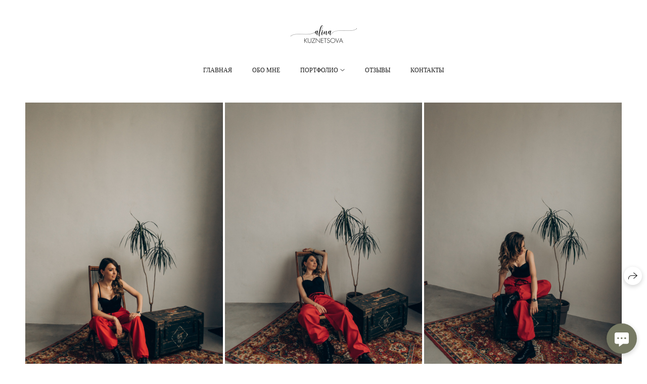

--- FILE ---
content_type: text/html; charset=utf-8
request_url: https://alinavk.ru/ira-1
body_size: 65148
content:
<!DOCTYPE html><html lang="ru"><head><meta charset="utf-8"><meta content="IE=edge" http-equiv="X-UA-Compatible"><meta content="width=1280" name="viewport"><meta content="wfolio" name="owner"><meta content="light" name="color-scheme"><meta name="theme-color" media="(prefers-color-scheme: light)"><meta name="theme-color" media="(prefers-color-scheme: dark)"><link href="https://alinavk.ru/ira-1" rel="canonical"><title>Ира. Свадебный и семейный фотограф в городе Смоленске</title><meta name="robots" content="follow, index, max-snippet:-1, max-video-preview:-1, max-image-preview:large"><meta property="og:title" content="Ира. Свадебный и семейный фотограф в городе Смоленске"><meta property="og:type" content="website"><meta property="og:locale" content="ru"><meta property="og:url" content="https://alinavk.ru/ira-1"><meta property="twitter:domain" content="alinavk.ru"><meta property="twitter:url" content="https://alinavk.ru/ira-1"><meta property="twitter:title" content="Ира. Свадебный и семейный фотограф в городе Смоленске"><meta property="vk:image" content="https://i.wfolio.ru/x/vw6sK5bQa5Fcwe87C_Ouy9fEMYEO3Vmm/MTsPCuI8SXA_GXg5fXeD-Z4Yzl9CwsQg/eXvK_8yaZNrw6vETDqU24nKDOINmZISY/FnEOg8McroJ4OFM8v1G3BXSaUBp72109/cIMqVbl8PjrZ9pKmqXWQvg.jpg"><meta property="og:image" content="https://i.wfolio.ru/x/2liGxMhJRjilwq8i78-UqZczLd56D3TA/sTnJtdZp03LsDDiOBzLXI-I2h26Bzrzc/I0f6-ZVwPac5CTiBdhSiINOVEAneQ0XK/r3BPwnBLDY8GFTfHczCSzy8pCAbuaDwF/5ntr-b28bF3oaXl4zK0nYg.jpg"><meta name="twitter:image" content="https://i.wfolio.ru/x/2liGxMhJRjilwq8i78-UqZczLd56D3TA/sTnJtdZp03LsDDiOBzLXI-I2h26Bzrzc/I0f6-ZVwPac5CTiBdhSiINOVEAneQ0XK/r3BPwnBLDY8GFTfHczCSzy8pCAbuaDwF/5ntr-b28bF3oaXl4zK0nYg.jpg"><meta name="twitter:card" content="summary_large_image"><link href="https://i.wfolio.ru/x/fzZscrDVcssx9z7fVx1wVatoGH1SiPhD/sjIIFMHaivdwzRqmzU8kybc2zQCXrN-L/4Q7XkHNmx3cxqG0pm-CIDdOZNyi0_J6r/GCjqdpDMzUUu7btMHORSI-3XMapSKJGf/PBthRb-yVy5gY1FTRYOlsQ.png" rel="icon" sizes="48x48" type="image/png"><link href="/favicon.ico" rel="icon" type="image/x-icon"><link href="https://i.wfolio.ru/x/nPyk9X8szP5j_Qqbh-YedmQ5zB9l-5jC/n2giKg88XC_zlnwvvxWOtqj6Ki94S45r/n59iJ0dwTpszBKdeAp0J_iWGoQVsGRuo/Ok55wJ6pHPApIvkYY-leqfzyePUdu_lr/57LOA67ijFdi3n2-Y1RKvg.png" rel="apple-touch-icon" sizes="180x180"><script>window.domains = ["5arekhawura8.wfolio.pro", "alinavk.ru"];
window.sharingSocialNetworks = ["whatsapp", "vk", "telegram", "viber"];
window.currentUrl = "https://alinavk.ru/ira-1";
window.previewMode = false;
window.previewDemo = false
window.lazySizesConfig = window.lazySizesConfig || {};
window.lazySizesConfig.init = false;
window.lazySizesConfig.expand = 1000;
window.lazySizesConfig.expFactor = 2.5;
window.locale = {"all":"Все","application":{"site_is_blocked":{"go_to_app":"Перейти к управлению","lost_visitors_html":"Столько посетителей было на сайте,\u003cbr\u003eпока он заблокирован","lost_visitors_with_count":"%{count} — cтолько посетителей было на сайте, пока он заблокирован","pay":"Оплатить","title":"Сайт не оплачен"}},"branding_html":"Сайт от \u003ca href=\"%{url}\" target=\"_blank\"\u003ewfolio\u003c/a\u003e","card":{"contact_button_label":"Контакты","goto_website":"Перейти на сайт","save":"Сохранить контакт","social_accounts":{"behance":"Behance","facebook":"Facebook","instagram":"Instagram","linkedin":"LinkedIn","max":"MAX","telegram":"Telegram","viber":"Viber","vk":"ВКонтакте","whatsapp":"WhatsApp","youtube":"YouTube"}},"close":"Закрыть","date":{"formats":{"day_month":"%-d %B","long":"%-d %B %Y"}},"defaults":{"card":{"occupation":"Фотограф"},"disk":{"project":{"selections_title":"Отбор фотографий"}},"pages":{"announcement_list":"Истории","contacts":"Контакты","fame":"Отзывы","main":"Главная","no_name":"Без названия","portfolio":"Портфолио","services":"Услуги"}},"disk":{"back":"Назад","blank_folder":"В этой папке нет фотографий.","blocked":{"description":"Превышен лимит в диске","title":"Проект заблокирован"},"carts":{"blank":{"description":"Чтобы купить фотографии, просто добавьте их в корзину. После оплаты водяной знак удалится и вы получите фотографии в исходном качестве.","start":"Начать отбор"},"disabled":{"button":"Контакты","description":"Покупка фотографий была отключена в данном проекте. За дополнительной информацией вы можете обратиться к владельцу проекта:"},"intro":{"close":"Продолжить выбор","description":"Чтобы купить фотографии, просто добавьте их в корзину. После оплаты водяной знак удалится, и вы получите фотографии в исходном качестве.","header":"Покупка цифровых фотографий"},"label":"Корзина","meta":{"amount":"Стоимость","count":"Фотографий","order":"Заказ №%{order_id}","pieces":"шт","stored_till":"Хранится до"},"new":{"close":"Продолжить выбор","contacts":{"description":"Заполните поля для добавления фотографий в корзину","title":"Ваши контакты"},"price":{"description":"Все цены указаны за цифровые фотографии","discount":"скидка %{percent}%","for_many_pieces":"При покупке от %{pieces_count} шт","for_one_piece":"Цена за одну шт","title":"Цена за фотографию"}},"payment_unavailable":{"description":"К сожалению, в настоящий момент оплата недоступна. Пожалуйста, повторите попытку позже.","title":"Оплата недоступна"},"share":{"description":"Чтобы вернуться к этой корзине, скопируйте и сохраните ссылку на нее","title":"Сохранить корзину"},"show":{"buy":"Купить","comment":"Оставить отзыв","download":"Скачать все файлы","paid":{"description":"Ваш заказ оплачен, теперь вы можете скачать фотографии","title":"Спасибо за покупку"},"save_cart":"Сохранить ссылку на корзину","share_cart":"Поделиться ссылкой на заказ","unpaid":{"description":"Оплатите заказ, чтобы скачать фотографии без водяных знаков","title":"Корзина"}},"title":"Корзина"},"comment":{"label":"Отзыв"},"comments":{"new":{"title":"Оставьте отзыв"}},"customer_name_format":{"first_last_name":"Имя и фамилия","last_first_name":"Фамилия и имя","name":"Ваше имя"},"download_disabled":{"description":"Чтобы скачать все файлы одним архивом, скопируйте ссылку, указанную ниже, и откройте ее в вашем браузере на компьютере или телефоне.","header":"Инструкция"},"download":{"file_download_title":"Скачать файл","folder":{"title":"Текущую папку"},"project":{"description":"Все файлы и папки","title":"Весь проект"},"selection":{"description":"Избранные файлы","title":"Избранное"},"title":"Скачать файлы","variants":{"file":"Оригинал","preview":"Для соцсетей"}},"download_files":{"destination":{"desktop":"Мой компьютер","google_drive":"Google Drive","mobile":"Мой телефон","title":"Скачать на","yandex_disk":"Яндекс Диск"},"size":{"original":"Оригинальный размер","preview":"Для соцсетей","title":"Выберите размер"}},"expires_on":"Хранится до %{date}","floating_menu":{"cart":"Корзина","comment":"Отзыв","download":"Скачать","more":"Еще","people":"Люди на фото","photolab":"Печать фото","products":"Услуги","selection":"Избранное","share":"Поделиться"},"login":{"authorize_as_guest":"Войти как гость","authorize_with_password":"Войти как заказчик"},"mobile_menu_modal":{"comment":"Написать отзыв","share":"Поделиться ссылкой"},"not_found":"Срок действия ссылки истёк","order_form":{"cart":{"description":"Проверьте контакты перед покупкой","order_title":"Продажа фотографий","title":"Покупка фотографий"}},"orders":{"description":"Спасибо, мы скоро с вами свяжемся","header":{"free":"Заказ №%{order_id} отправлен","paid":"Заказ №%{order_id} оплачен"},"return":"Вернуться к просмотру"},"password":{"enter":"Войти с паролем заказчика","guest_access":"Смотреть как гость","placeholder":"Введите пароль"},"people":{"index":{"description_html":"Идёт распознавание лиц.\u003cbr\u003eСписок появится после завершения обработки.","failed_recognize":"Никого не удалось распознать на загруженных фото.","select_person":"Выберите человека, чтобы посмотреть все фото","title":"Люди на фото"},"show":{"description":"%{count} фото с этим человеком","download":"Скачать все файлы","title":"Люди на фото"}},"photolab":{"button":"Перейти в типографию","description":"Вы переходите на сайт типографии-партнера, где вы сможете заказать печатные услуги с фотографиями из вашей галереи","title":"Печатные услуги"},"pieces":{"comments":{"edit":"Редактировать комментарий","new":"Оставьте комментарий"},"downloads":{"ios_modal":{"please_wait":"Нажмите на изображение, чтобы его сохранить. Изображение сохранится в Фото.","save_image":"Нажмите на изображение и удерживайте, чтобы его сохранить. Изображение сохранится в Фото."}},"video":{"gallery":{"download":"Скачать","too_large":"Онлайн-просмотр недоступен для больших видео. Скачайте файл, чтобы посмотреть его."}}},"products":{"description":"Закажите дополнительно","from_html":"от %{money}","photolab":{"button":"Создать макет","hint":{"fotoproekt":"Перейдите на сайт типографии «ФОТОпроект», чтобы сделать макет с вашими фотографиями:","print_rhinodesign":"Перейдите на сайт фотолаборатории «Print RHINODESIGN», чтобы сделать макет с вашими фотографиями:","rhinodesign":"Перейдите на сайт фотолаборатории «RHINODESIGN», чтобы сделать макет с вашими фотографиями:","yarkiy":"Перейдите на сайт типографии «Яркий Фотомаркет», чтобы сделать макет с вашими фотографиями:"},"label":"Печать фото","title":"Печать ваших фотографий"},"shop":{"label":"Услуги"},"title":"Специальные предложения"},"project_error":{"description":"Свяжитесь с владельцем для устранения ошибок","link":"Контакты","title":"Галерея не отображается"},"save":"Сохранить","selection":{"blank":"В избранном нет файлов, начните выбирать прямо сейчас","commented_warning":{"cancel":"Отменить","confirm":"Убрать из избранного","description":"Если убрать файл из избранного, то комментарий будет удален.","header":"Предупреждение"},"edit":{"description":"Отбор уже завершен, но вы можете внести изменения в форму","title":"Внести изменения"},"finish":{"description":"После завершения отбора вы не сможете вносить изменения в Избранное. Владелец галереи получит уведомление о вашем выборе.","title":"Завершить отбор"},"finished":"Отбор завершен","finished_warning":{"button":"Контакты","description":"Для редактирования Избранного, пожалуйста, свяжитесь со мной.","header":"Вы уже завершили отбор"},"label":"Избранное","limit_exceeded":{"close":"Понятно","description":"Вы можете добавить в избранное только %{count}","header":"Предупреждение"},"logout":"Выход","new":{"description":"Заполните поля, чтобы сохранить список","login":"Или войдите в существующий список","submit":"Продолжить"},"pieces_limit":"Доступно для отбора: %{limit}","share":{"description":"Скопируйте ссылку на список избранного и возвращайтесь к нему в любое время и с любого устройства","title":"Ссылка на список избранного"},"show":{"description":"Чтобы вернуться к выбранным файлам позже, скопируйте и сохраните ссылку.","success":{"title":"Список создан"},"title":"Ссылка для входа"},"start":"Начать отбор","storefront":{"button":"Добавить в корзину","description":"Избранное в этой галерее отключено. Добавьте выбранные файлы в корзину для их покупки."},"title":"Избранное","update":"Переименовать","view_gallery":"Перейти в галерею"},"share":{"label":"Поделиться"},"snackbar":{"added_to_cart":"Добавлено в \u003ca href=\"%{link}\" data-turbo=\"true\" data-role=\"cart-link\"\u003eКорзину\u003c/a\u003e","added_to_selection":"Добавлено в \u003ca href=\"%{link}\" data-turbo=\"true\" data-role=\"selection-url\"\u003eИзбранное\u003c/a\u003e","changes_saved":"Изменения сохранены","comment_saved":"Комментарий сохранен","comment_sent":"Отзыв отправлен","selection_finished":"Отбор завершен"}},"download":"Скачать","email":"Email","enter_email":"Введите адрес электронной почты","enter_otp":"Введите пароль из письма","enter_password":"Введите пароль для доступа к этой странице","fame":{"add_avatar":"Выбрать фото","author_avatar":"Фотография","author_name":"Ваше имя","comment_submitted":"Ваш отзыв успешно отправлен! Он будет опубликован после модерации.","content":"Ваш отзыв","hint":"Минимальная длина отзыва — %{minlength} символов","leave_comment":"Оставить отзыв","no_comments":"Отзывов пока нет, ваш будет первым!","social_url":"Ссылка на соцсеть (необязательно)","title":"Написать отзыв"},"fix_errors":"Пожалуйста, исправьте следующие ошибки:","gallery":{"cart":"В корзину","close":"Закрыть (Esc)","fullscreen":"В полный экран","next":"Следующий слайд (стрелка вправо)","prev":"Предыдущий слайд (стрелка влево)","selection":"Добавить в избранное","share":"Поделиться","zoom":"Увеличить/уменьшить"},"generic_error":"Что-то пошло не так","legal":{"i_accept_legals":"Я даю согласие на обработку персональных данных и соглашаюсь с условиями:","i_accept_privacy_html":"Я даю согласие на обработку персональных данных в соответствии с условиями \u003ca href=\"%{privacy_url}\" target=\"_blank\"\u003eполитики конфиденциальности\u003c/a\u003e.","i_accept_terms_html":"Я принимаю условия \u003ca href=\"%{terms_url}\" target=\"_blank\"\u003eоферты\u003c/a\u003e.","legal_privacy_html":"Политика конфиденциальности","legal_terms":"Оферта"},"login":"Войти","menu":"Меню","message_submitted":"Ваше сообщение успешно отправлено!","more":"Ещё","order":{"fields":{"comment":"Комментарий","email":"Email","name":"Ваше имя","phone":"Номер телефона"},"form":{"checkout":"Перейти к оплате","order":"Заказать","pay_with":"Оплата через %{payment_method}","sold_out":"Товар закончился"},"methods":{"bepaid":"BePaid","debug":"Тестовая оплата","debug_failed":"Оплата с отменой","freedompay":"Freedom Pay","liqpay":"Liqpay","mercadopago":"Mercado Pago","paypal":"PayPal","prodamus":"Prodamus","robokassa":"Робокасса","robokassa_kz":"Робокасса (KZ)","stripe":"Stripe","tinkoff":"Т-Банк","yookassa":"ЮКасса"},"success":{"close":"Закрыть","title":"Заявка отправлена"}},"otp_description":"Для доступа к странице проверьте почту (%{email}) и введите пароль, указанный в письме:","pages":{"legal_privacy":{"title":"Политика обработки персональных данных"},"legal_terms":{"title":"Оферта"},"not_found":{"back":"Вернуться на главную","message":"Неправильно набран адрес или такой страницы на сайте больше не существует.","title":"Страница не найдена"}},"plurals":{"files":{"one":"%{count} файл","few":"%{count} файла","many":"%{count} файлов","other":"%{count} файлов"}},"product":{"inactive":"Товар недоступен","order":"Оформить заказ"},"search":"Поиск","sections":{"inline_page":{"more":"Смотреть еще"}},"share":{"back":"Вернуться к сайту","button":"Поделиться ссылкой","copied":"Скопировано!","copy":"Скопировать","copy_link":"Скопировать ссылку","social_buttons":"Или отправьте через социальные сети","success":"Ссылка скопирована"},"shared":{"tracking":{"content":"На сайте используются файлы cookie. Продолжая просмотр сайта, вы разрешаете их использование. %{suffix}","okay":"Понятно","privacy_policy":"Политика конфиденциальности"}},"submit":"Отправить","submit_disabled":"Отправка…","tags":"Теги","transient_error":{"tell_owner":"При регулярном повторении ошибки сообщите владельцу сайта.","title":"Произошла техническая ошибка. Приносим извинения за временные неудобства.","try_reload":"Попробуйте обновить страницу через некоторое время."},"view":"Посмотреть галерею"};
window.siteId = "jGMBBPel";
window.currentItemsIds = [1939223,385414,385407];
window.trackingEnabled = true;window.eventTrackerURL = "https://track.wfolio.ru/api/event";
window.eventTrackerExternalIdentifier = "alinavk.ru";
</script><link href="https://fonts.gstatic.com" rel="preconnect" crossorigin="anonymous"><style>/* cyrillic-ext */
@font-face {
  font-family: "Ubuntu";
  font-style: italic;
  font-weight: 400;
  src: url("https://fonts.gstatic.com/s/ubuntu/v20/4iCu6KVjbNBYlgoKej75l0mwFg.woff2") format("woff2");
  unicode-range: U+0460-052F, U+1C80-1C88, U+20B4, U+2DE0-2DFF, U+A640-A69F, U+FE2E-FE2F;
}
/* cyrillic */
@font-face {
  font-family: "Ubuntu";
  font-style: italic;
  font-weight: 400;
  src: url("https://fonts.gstatic.com/s/ubuntu/v20/4iCu6KVjbNBYlgoKej7wl0mwFg.woff2") format("woff2");
  unicode-range: U+0301, U+0400-045F, U+0490-0491, U+04B0-04B1, U+2116;
}
/* greek-ext */
@font-face {
  font-family: "Ubuntu";
  font-style: italic;
  font-weight: 400;
  src: url("https://fonts.gstatic.com/s/ubuntu/v20/4iCu6KVjbNBYlgoKej74l0mwFg.woff2") format("woff2");
  unicode-range: U+1F00-1FFF;
}
/* greek */
@font-face {
  font-family: "Ubuntu";
  font-style: italic;
  font-weight: 400;
  src: url("https://fonts.gstatic.com/s/ubuntu/v20/4iCu6KVjbNBYlgoKej73l0mwFg.woff2") format("woff2");
  unicode-range: U+0370-03FF;
}
/* latin-ext */
@font-face {
  font-family: "Ubuntu";
  font-style: italic;
  font-weight: 400;
  src: url("https://fonts.gstatic.com/s/ubuntu/v20/4iCu6KVjbNBYlgoKej76l0mwFg.woff2") format("woff2");
  unicode-range: U+0100-024F, U+0259, U+1E00-1EFF, U+2020, U+20A0-20AB, U+20AD-20CF, U+2113, U+2C60-2C7F, U+A720-A7FF;
}
/* latin */
@font-face {
  font-family: "Ubuntu";
  font-style: italic;
  font-weight: 400;
  src: url("https://fonts.gstatic.com/s/ubuntu/v20/4iCu6KVjbNBYlgoKej70l0k.woff2") format("woff2");
  unicode-range: U+0000-00FF, U+0131, U+0152-0153, U+02BB-02BC, U+02C6, U+02DA, U+02DC, U+2000-206F, U+2074, U+20AC, U+2122, U+2191, U+2193, U+2212, U+2215, U+FEFF, U+FFFD;
}
/* cyrillic-ext */
@font-face {
  font-family: "Ubuntu";
  font-style: italic;
  font-weight: 700;
  src: url("https://fonts.gstatic.com/s/ubuntu/v20/4iCp6KVjbNBYlgoKejZPslyCN4Ffgg.woff2") format("woff2");
  unicode-range: U+0460-052F, U+1C80-1C88, U+20B4, U+2DE0-2DFF, U+A640-A69F, U+FE2E-FE2F;
}
/* cyrillic */
@font-face {
  font-family: "Ubuntu";
  font-style: italic;
  font-weight: 700;
  src: url("https://fonts.gstatic.com/s/ubuntu/v20/4iCp6KVjbNBYlgoKejZPslyLN4Ffgg.woff2") format("woff2");
  unicode-range: U+0301, U+0400-045F, U+0490-0491, U+04B0-04B1, U+2116;
}
/* greek-ext */
@font-face {
  font-family: "Ubuntu";
  font-style: italic;
  font-weight: 700;
  src: url("https://fonts.gstatic.com/s/ubuntu/v20/4iCp6KVjbNBYlgoKejZPslyDN4Ffgg.woff2") format("woff2");
  unicode-range: U+1F00-1FFF;
}
/* greek */
@font-face {
  font-family: "Ubuntu";
  font-style: italic;
  font-weight: 700;
  src: url("https://fonts.gstatic.com/s/ubuntu/v20/4iCp6KVjbNBYlgoKejZPslyMN4Ffgg.woff2") format("woff2");
  unicode-range: U+0370-03FF;
}
/* latin-ext */
@font-face {
  font-family: "Ubuntu";
  font-style: italic;
  font-weight: 700;
  src: url("https://fonts.gstatic.com/s/ubuntu/v20/4iCp6KVjbNBYlgoKejZPslyBN4Ffgg.woff2") format("woff2");
  unicode-range: U+0100-024F, U+0259, U+1E00-1EFF, U+2020, U+20A0-20AB, U+20AD-20CF, U+2113, U+2C60-2C7F, U+A720-A7FF;
}
/* latin */
@font-face {
  font-family: "Ubuntu";
  font-style: italic;
  font-weight: 700;
  src: url("https://fonts.gstatic.com/s/ubuntu/v20/4iCp6KVjbNBYlgoKejZPslyPN4E.woff2") format("woff2");
  unicode-range: U+0000-00FF, U+0131, U+0152-0153, U+02BB-02BC, U+02C6, U+02DA, U+02DC, U+2000-206F, U+2074, U+20AC, U+2122, U+2191, U+2193, U+2212, U+2215, U+FEFF, U+FFFD;
}
/* cyrillic-ext */
@font-face {
  font-family: "Ubuntu";
  font-style: normal;
  font-weight: 400;
  src: url("https://fonts.gstatic.com/s/ubuntu/v20/4iCs6KVjbNBYlgoKcg72j00.woff2") format("woff2");
  unicode-range: U+0460-052F, U+1C80-1C88, U+20B4, U+2DE0-2DFF, U+A640-A69F, U+FE2E-FE2F;
}
/* cyrillic */
@font-face {
  font-family: "Ubuntu";
  font-style: normal;
  font-weight: 400;
  src: url("https://fonts.gstatic.com/s/ubuntu/v20/4iCs6KVjbNBYlgoKew72j00.woff2") format("woff2");
  unicode-range: U+0301, U+0400-045F, U+0490-0491, U+04B0-04B1, U+2116;
}
/* greek-ext */
@font-face {
  font-family: "Ubuntu";
  font-style: normal;
  font-weight: 400;
  src: url("https://fonts.gstatic.com/s/ubuntu/v20/4iCs6KVjbNBYlgoKcw72j00.woff2") format("woff2");
  unicode-range: U+1F00-1FFF;
}
/* greek */
@font-face {
  font-family: "Ubuntu";
  font-style: normal;
  font-weight: 400;
  src: url("https://fonts.gstatic.com/s/ubuntu/v20/4iCs6KVjbNBYlgoKfA72j00.woff2") format("woff2");
  unicode-range: U+0370-03FF;
}
/* latin-ext */
@font-face {
  font-family: "Ubuntu";
  font-style: normal;
  font-weight: 400;
  src: url("https://fonts.gstatic.com/s/ubuntu/v20/4iCs6KVjbNBYlgoKcQ72j00.woff2") format("woff2");
  unicode-range: U+0100-024F, U+0259, U+1E00-1EFF, U+2020, U+20A0-20AB, U+20AD-20CF, U+2113, U+2C60-2C7F, U+A720-A7FF;
}
/* latin */
@font-face {
  font-family: "Ubuntu";
  font-style: normal;
  font-weight: 400;
  src: url("https://fonts.gstatic.com/s/ubuntu/v20/4iCs6KVjbNBYlgoKfw72.woff2") format("woff2");
  unicode-range: U+0000-00FF, U+0131, U+0152-0153, U+02BB-02BC, U+02C6, U+02DA, U+02DC, U+2000-206F, U+2074, U+20AC, U+2122, U+2191, U+2193, U+2212, U+2215, U+FEFF, U+FFFD;
}
/* cyrillic-ext */
@font-face {
  font-family: "Ubuntu";
  font-style: normal;
  font-weight: 700;
  src: url("https://fonts.gstatic.com/s/ubuntu/v20/4iCv6KVjbNBYlgoCxCvjvWyNL4U.woff2") format("woff2");
  unicode-range: U+0460-052F, U+1C80-1C88, U+20B4, U+2DE0-2DFF, U+A640-A69F, U+FE2E-FE2F;
}
/* cyrillic */
@font-face {
  font-family: "Ubuntu";
  font-style: normal;
  font-weight: 700;
  src: url("https://fonts.gstatic.com/s/ubuntu/v20/4iCv6KVjbNBYlgoCxCvjtGyNL4U.woff2") format("woff2");
  unicode-range: U+0301, U+0400-045F, U+0490-0491, U+04B0-04B1, U+2116;
}
/* greek-ext */
@font-face {
  font-family: "Ubuntu";
  font-style: normal;
  font-weight: 700;
  src: url("https://fonts.gstatic.com/s/ubuntu/v20/4iCv6KVjbNBYlgoCxCvjvGyNL4U.woff2") format("woff2");
  unicode-range: U+1F00-1FFF;
}
/* greek */
@font-face {
  font-family: "Ubuntu";
  font-style: normal;
  font-weight: 700;
  src: url("https://fonts.gstatic.com/s/ubuntu/v20/4iCv6KVjbNBYlgoCxCvjs2yNL4U.woff2") format("woff2");
  unicode-range: U+0370-03FF;
}
/* latin-ext */
@font-face {
  font-family: "Ubuntu";
  font-style: normal;
  font-weight: 700;
  src: url("https://fonts.gstatic.com/s/ubuntu/v20/4iCv6KVjbNBYlgoCxCvjvmyNL4U.woff2") format("woff2");
  unicode-range: U+0100-024F, U+0259, U+1E00-1EFF, U+2020, U+20A0-20AB, U+20AD-20CF, U+2113, U+2C60-2C7F, U+A720-A7FF;
}
/* latin */
@font-face {
  font-family: "Ubuntu";
  font-style: normal;
  font-weight: 700;
  src: url("https://fonts.gstatic.com/s/ubuntu/v20/4iCv6KVjbNBYlgoCxCvjsGyN.woff2") format("woff2");
  unicode-range: U+0000-00FF, U+0131, U+0152-0153, U+02BB-02BC, U+02C6, U+02DA, U+02DC, U+2000-206F, U+2074, U+20AC, U+2122, U+2191, U+2193, U+2212, U+2215, U+FEFF, U+FFFD;
}
</style><style>body {
  font-family: Georgia, Times, 'Times New Roman', serif;
  font-weight: normal;
  font-style: normal;
}
h1, h2, h3 {
  font-family: Ubuntu, sans-serif;
  font-weight: normal;
  font-style: normal;
}
</style><style>/*! normalize.css v4.1.1 | MIT License | github.com/necolas/normalize.css */html{font-family:sans-serif;-ms-text-size-adjust:100%;-webkit-text-size-adjust:100%}body{margin:0}article,aside,details,figcaption,figure,footer,header,main,menu,nav,section,summary{display:block}audio,canvas,progress,video{display:inline-block}audio:not([controls]){display:none;height:0}progress{vertical-align:baseline}template,[hidden]{display:none}a{background-color:transparent;-webkit-text-decoration-skip:objects}a:active,a:hover{outline-width:0}abbr[title]{border-bottom:none;text-decoration:underline;-webkit-text-decoration:underline dotted;text-decoration:underline dotted}b,strong{font-weight:inherit}b,strong{font-weight:bolder}dfn{font-style:italic}h1{font-size:2em;margin:0.67em 0}mark{background-color:#ff0;color:#000}small{font-size:80%}sub,sup{font-size:75%;line-height:0;position:relative;vertical-align:baseline}sub{bottom:-0.25em}sup{top:-0.5em}img{border-style:none}svg:not(:root){overflow:hidden}code,kbd,pre,samp{font-family:monospace, monospace;font-size:1em}figure{margin:1em 40px}hr{box-sizing:content-box;height:0;overflow:visible}button,input,select,textarea{font:inherit;margin:0}optgroup{font-weight:bold}button,input{overflow:visible}button,select{text-transform:none}button,html [type="button"],[type="reset"],[type="submit"]{-webkit-appearance:button}button::-moz-focus-inner,[type="button"]::-moz-focus-inner,[type="reset"]::-moz-focus-inner,[type="submit"]::-moz-focus-inner{border-style:none;padding:0}button:-moz-focusring,[type="button"]:-moz-focusring,[type="reset"]:-moz-focusring,[type="submit"]:-moz-focusring{outline:1px dotted ButtonText}fieldset{border:1px solid #c0c0c0;margin:0 2px;padding:0.35em 0.625em 0.75em}legend{box-sizing:border-box;color:inherit;display:table;max-width:100%;padding:0;white-space:normal}textarea{overflow:auto}[type="checkbox"],[type="radio"]{box-sizing:border-box;padding:0}[type="number"]::-webkit-inner-spin-button,[type="number"]::-webkit-outer-spin-button{height:auto}[type="search"]{-webkit-appearance:textfield;outline-offset:-2px}[type="search"]::-webkit-search-cancel-button,[type="search"]::-webkit-search-decoration{-webkit-appearance:none}::-webkit-input-placeholder{color:inherit;opacity:0.54}::-webkit-file-upload-button{-webkit-appearance:button;font:inherit}.row{display:flex;flex-wrap:wrap;width:auto;min-width:0}.row::after{content:"";display:table;clear:both}.row [class^="col-"]{display:flex;flex-direction:column;justify-content:space-between;min-height:1px}.row .col-sm-1{width:8.3333333333%}.row .col-sm-2{width:16.6666666667%}.row .col-sm-3{width:25%}.row .col-sm-4{width:33.3333333333%}.row .col-sm-5{width:41.6666666667%}.row .col-sm-6{width:50%}.row .col-sm-7{width:58.3333333333%}.row .col-sm-8{width:66.6666666667%}.row .col-sm-9{width:75%}.row .col-sm-10{width:83.3333333333%}.row .col-sm-11{width:91.6666666667%}.row .col-sm-12{width:100%}@media (min-width: 769px){.row .col-md-1{width:8.3333333333%}.row .col-md-offset-1{margin-left:8.3333333333%}}@media (min-width: 769px){.row .col-md-2{width:16.6666666667%}.row .col-md-offset-2{margin-left:16.6666666667%}}@media (min-width: 769px){.row .col-md-3{width:25%}.row .col-md-offset-3{margin-left:25%}}@media (min-width: 769px){.row .col-md-4{width:33.3333333333%}.row .col-md-offset-4{margin-left:33.3333333333%}}@media (min-width: 769px){.row .col-md-5{width:41.6666666667%}.row .col-md-offset-5{margin-left:41.6666666667%}}@media (min-width: 769px){.row .col-md-6{width:50%}.row .col-md-offset-6{margin-left:50%}}@media (min-width: 769px){.row .col-md-7{width:58.3333333333%}.row .col-md-offset-7{margin-left:58.3333333333%}}@media (min-width: 769px){.row .col-md-8{width:66.6666666667%}.row .col-md-offset-8{margin-left:66.6666666667%}}@media (min-width: 769px){.row .col-md-9{width:75%}.row .col-md-offset-9{margin-left:75%}}@media (min-width: 769px){.row .col-md-10{width:83.3333333333%}.row .col-md-offset-10{margin-left:83.3333333333%}}@media (min-width: 769px){.row .col-md-11{width:91.6666666667%}.row .col-md-offset-11{margin-left:91.6666666667%}}@media (min-width: 769px){.row .col-md-12{width:100%}.row .col-md-offset-12{margin-left:100%}}@media (min-width: 961px){.row .col-lg-1{width:8.3333333333%}.row .col-lg-offset-1{margin-left:8.3333333333%}}@media (min-width: 961px){.row .col-lg-2{width:16.6666666667%}.row .col-lg-offset-2{margin-left:16.6666666667%}}@media (min-width: 961px){.row .col-lg-3{width:25%}.row .col-lg-offset-3{margin-left:25%}}@media (min-width: 961px){.row .col-lg-4{width:33.3333333333%}.row .col-lg-offset-4{margin-left:33.3333333333%}}@media (min-width: 961px){.row .col-lg-5{width:41.6666666667%}.row .col-lg-offset-5{margin-left:41.6666666667%}}@media (min-width: 961px){.row .col-lg-6{width:50%}.row .col-lg-offset-6{margin-left:50%}}@media (min-width: 961px){.row .col-lg-7{width:58.3333333333%}.row .col-lg-offset-7{margin-left:58.3333333333%}}@media (min-width: 961px){.row .col-lg-8{width:66.6666666667%}.row .col-lg-offset-8{margin-left:66.6666666667%}}@media (min-width: 961px){.row .col-lg-9{width:75%}.row .col-lg-offset-9{margin-left:75%}}@media (min-width: 961px){.row .col-lg-10{width:83.3333333333%}.row .col-lg-offset-10{margin-left:83.3333333333%}}@media (min-width: 961px){.row .col-lg-11{width:91.6666666667%}.row .col-lg-offset-11{margin-left:91.6666666667%}}@media (min-width: 961px){.row .col-lg-12{width:100%}.row .col-lg-offset-12{margin-left:100%}}:root{--color-bg: #ffffff;--color-bg--rgb: 255, 255, 255;--color-bg-hover: #e9e9e3;--color-bg-hover--rgb: 233, 233, 227;--color-text: #1e1e1e;--color-text--rgb: 30, 30, 30;--color-text-hover: #1e1e1e;--color-text-hover--rgb: 30, 30, 30;--color-header: #1e1e1e;--color-header--rgb: 30, 30, 30;--color-link: #767963;--color-link--rgb: 118, 121, 99;--color-border: #76796340;--color-border--rgb: 118, 121, 99;--color-border-bright: #76796380;--color-border-bright--rgb: 118, 121, 99;--color-button-bg: #767963;--color-button-bg--rgb: 118, 121, 99;--color-button-bg-hover: #999d84;--color-button-bg-hover--rgb: 153, 157, 132;--color-button-text: #ffffff;--color-button-text--rgb: 255, 255, 255;--color-button-text-hover: #ffffff;--color-button-text-hover--rgb: 255, 255, 255;--color-button-outline: #767963;--color-button-outline--rgb: 118, 121, 99;--color-button-outline-bg-hover: #767963;--color-button-outline-bg-hover--rgb: 118, 121, 99;--color-button-outline-text-hover: #ffffff;--color-button-outline-text-hover--rgb: 255, 255, 255;--color-form-bg: #1e1e1e0d;--color-form-bg--rgb: 30, 30, 30;--color-form-placeholder: #1e1e1e66;--color-form-placeholder--rgb: 30, 30, 30;--color-accent-bg: #e9e9e3;--color-accent-bg--rgb: 233, 233, 227;--color-accent-bg-hover: #ffffff;--color-accent-bg-hover--rgb: 255, 255, 255;--color-accent-text: #1e1e1e;--color-accent-text--rgb: 30, 30, 30;--color-accent-text-hover: #1e1e1e;--color-accent-text-hover--rgb: 30, 30, 30;--color-accent-header: #1e1e1e;--color-accent-header--rgb: 30, 30, 30;--color-accent-link: #767963;--color-accent-link--rgb: 118, 121, 99;--color-accent-border: #76796340;--color-accent-border--rgb: 118, 121, 99;--color-accent-border-bright: #76796380;--color-accent-border-bright--rgb: 118, 121, 99;--color-accent-button-bg: #767963;--color-accent-button-bg--rgb: 118, 121, 99;--color-accent-button-bg-hover: #999d84;--color-accent-button-bg-hover--rgb: 153, 157, 132;--color-accent-button-text: #ffffff;--color-accent-button-text--rgb: 255, 255, 255;--color-accent-button-text-hover: #ffffff;--color-accent-button-text-hover--rgb: 255, 255, 255;--color-accent-button-outline: #767963;--color-accent-button-outline--rgb: 118, 121, 99;--color-accent-button-outline-bg-hover: #767963;--color-accent-button-outline-bg-hover--rgb: 118, 121, 99;--color-accent-button-outline-text-hover: #ffffff;--color-accent-button-outline-text-hover--rgb: 255, 255, 255;--color-accent-form-bg: #ffffff;--color-accent-form-bg--rgb: 255, 255, 255;--color-accent-form-placeholder: #1e1e1e66;--color-accent-form-placeholder--rgb: 30, 30, 30;--color-contrast-bg: #1e1e1e;--color-contrast-bg--rgb: 30, 30, 30;--color-contrast-bg-hover: #ffffff1a;--color-contrast-bg-hover--rgb: 255, 255, 255;--color-contrast-text: #ffffff;--color-contrast-text--rgb: 255, 255, 255;--color-contrast-text-hover: #ffffff;--color-contrast-text-hover--rgb: 255, 255, 255;--color-contrast-header: #ffffff;--color-contrast-header--rgb: 255, 255, 255;--color-contrast-link: #999d84;--color-contrast-link--rgb: 153, 157, 132;--color-contrast-border: #ffffff40;--color-contrast-border--rgb: 255, 255, 255;--color-contrast-border-bright: #ffffff80;--color-contrast-border-bright--rgb: 255, 255, 255;--color-contrast-button-bg: #767963;--color-contrast-button-bg--rgb: 118, 121, 99;--color-contrast-button-bg-hover: #ffffff;--color-contrast-button-bg-hover--rgb: 255, 255, 255;--color-contrast-button-text: #ffffff;--color-contrast-button-text--rgb: 255, 255, 255;--color-contrast-button-text-hover: #767963;--color-contrast-button-text-hover--rgb: 118, 121, 99;--color-contrast-button-outline: #ffffff;--color-contrast-button-outline--rgb: 255, 255, 255;--color-contrast-button-outline-bg-hover: #ffffff;--color-contrast-button-outline-bg-hover--rgb: 255, 255, 255;--color-contrast-button-outline-text-hover: #1e1e1e;--color-contrast-button-outline-text-hover--rgb: 30, 30, 30;--color-contrast-form-bg: #ffffff1a;--color-contrast-form-bg--rgb: 255, 255, 255;--color-contrast-form-placeholder: #ffffff66;--color-contrast-form-placeholder--rgb: 255, 255, 255;--color-contrast-menu-text-hover: #999d84;--color-contrast-menu-text-hover--rgb: 153, 157, 132}body[color-scheme="light"]{--color-bg: #ffffff;--color-bg--rgb: 255, 255, 255;--color-bg-hover: #e9e9e3;--color-bg-hover--rgb: 233, 233, 227;--color-text: #1e1e1e;--color-text--rgb: 30, 30, 30;--color-text-hover: #1e1e1e;--color-text-hover--rgb: 30, 30, 30;--color-header: #1e1e1e;--color-header--rgb: 30, 30, 30;--color-link: #767963;--color-link--rgb: 118, 121, 99;--color-border: #76796340;--color-border--rgb: 118, 121, 99;--color-border-bright: #76796380;--color-border-bright--rgb: 118, 121, 99;--color-button-bg: #767963;--color-button-bg--rgb: 118, 121, 99;--color-button-bg-hover: #999d84;--color-button-bg-hover--rgb: 153, 157, 132;--color-button-text: #ffffff;--color-button-text--rgb: 255, 255, 255;--color-button-text-hover: #ffffff;--color-button-text-hover--rgb: 255, 255, 255;--color-button-outline: #767963;--color-button-outline--rgb: 118, 121, 99;--color-button-outline-bg-hover: #767963;--color-button-outline-bg-hover--rgb: 118, 121, 99;--color-button-outline-text-hover: #ffffff;--color-button-outline-text-hover--rgb: 255, 255, 255;--color-form-bg: #1e1e1e0d;--color-form-bg--rgb: 30, 30, 30;--color-form-placeholder: #1e1e1e66;--color-form-placeholder--rgb: 30, 30, 30;--color-accent-bg: #e9e9e3;--color-accent-bg--rgb: 233, 233, 227;--color-accent-bg-hover: #ffffff;--color-accent-bg-hover--rgb: 255, 255, 255;--color-accent-text: #1e1e1e;--color-accent-text--rgb: 30, 30, 30;--color-accent-text-hover: #1e1e1e;--color-accent-text-hover--rgb: 30, 30, 30;--color-accent-header: #1e1e1e;--color-accent-header--rgb: 30, 30, 30;--color-accent-link: #767963;--color-accent-link--rgb: 118, 121, 99;--color-accent-border: #76796340;--color-accent-border--rgb: 118, 121, 99;--color-accent-border-bright: #76796380;--color-accent-border-bright--rgb: 118, 121, 99;--color-accent-button-bg: #767963;--color-accent-button-bg--rgb: 118, 121, 99;--color-accent-button-bg-hover: #999d84;--color-accent-button-bg-hover--rgb: 153, 157, 132;--color-accent-button-text: #ffffff;--color-accent-button-text--rgb: 255, 255, 255;--color-accent-button-text-hover: #ffffff;--color-accent-button-text-hover--rgb: 255, 255, 255;--color-accent-button-outline: #767963;--color-accent-button-outline--rgb: 118, 121, 99;--color-accent-button-outline-bg-hover: #767963;--color-accent-button-outline-bg-hover--rgb: 118, 121, 99;--color-accent-button-outline-text-hover: #ffffff;--color-accent-button-outline-text-hover--rgb: 255, 255, 255;--color-accent-form-bg: #ffffff;--color-accent-form-bg--rgb: 255, 255, 255;--color-accent-form-placeholder: #1e1e1e66;--color-accent-form-placeholder--rgb: 30, 30, 30;--color-contrast-bg: #1e1e1e;--color-contrast-bg--rgb: 30, 30, 30;--color-contrast-bg-hover: #ffffff1a;--color-contrast-bg-hover--rgb: 255, 255, 255;--color-contrast-text: #ffffff;--color-contrast-text--rgb: 255, 255, 255;--color-contrast-text-hover: #ffffff;--color-contrast-text-hover--rgb: 255, 255, 255;--color-contrast-header: #ffffff;--color-contrast-header--rgb: 255, 255, 255;--color-contrast-link: #999d84;--color-contrast-link--rgb: 153, 157, 132;--color-contrast-border: #ffffff40;--color-contrast-border--rgb: 255, 255, 255;--color-contrast-border-bright: #ffffff80;--color-contrast-border-bright--rgb: 255, 255, 255;--color-contrast-button-bg: #767963;--color-contrast-button-bg--rgb: 118, 121, 99;--color-contrast-button-bg-hover: #ffffff;--color-contrast-button-bg-hover--rgb: 255, 255, 255;--color-contrast-button-text: #ffffff;--color-contrast-button-text--rgb: 255, 255, 255;--color-contrast-button-text-hover: #767963;--color-contrast-button-text-hover--rgb: 118, 121, 99;--color-contrast-button-outline: #ffffff;--color-contrast-button-outline--rgb: 255, 255, 255;--color-contrast-button-outline-bg-hover: #ffffff;--color-contrast-button-outline-bg-hover--rgb: 255, 255, 255;--color-contrast-button-outline-text-hover: #1e1e1e;--color-contrast-button-outline-text-hover--rgb: 30, 30, 30;--color-contrast-form-bg: #ffffff1a;--color-contrast-form-bg--rgb: 255, 255, 255;--color-contrast-form-placeholder: #ffffff66;--color-contrast-form-placeholder--rgb: 255, 255, 255;--color-contrast-menu-text-hover: #999d84;--color-contrast-menu-text-hover--rgb: 153, 157, 132}:root{color-scheme:light dark}body{--color-text-muted: rgba(var(--color-text--rgb), 0.75);--color-text-light: rgba(var(--color-text--rgb), 0.4);--color-subheader: var(--color-header);--color-accent-subheader: var(--color-accent-header);--color-contrast-subheader: var(--color-contrast-header);--color-menu-bg: var(--color-bg);--color-menu-text: var(--color-text);--color-menu-text-muted: rgba(var(--color-text--rgb), 0.6);--color-menu-separator: rgba(var(--color-text--rgb), 0.5);--color-menu-text-hover: var(--color-menu-text-muted);--color-form-text: var(--color-text);--color-form-success-bg: rgba(108,155,142,0.2);--color-form-error-bg: rgba(195,157,59,0.2);--color-form-underline: var(--color-border);--color-checkbox-bg: var(--color-button-bg);--color-checkbox-text: var(--color-button-text)}body.-menu-accent{--color-menu-bg: var(--color-accent-bg);--color-menu-text: var(--color-accent-text);--color-menu-text-muted: rgba(var(--color-accent-text--rgb), 0.6);--color-menu-separator: rgba(var(--color-accent-text--rgb), 0.5)}body.-menu-contrast{--color-menu-bg: var(--color-contrast-bg);--color-menu-text: var(--color-contrast-text);--color-menu-text-hover: var(--color-contrast-menu-text-hover);--color-menu-text-muted: rgba(var(--color-contrast-text--rgb), 0.6);--color-menu-separator: rgba(var(--color-contrast-text--rgb), 0.5)}body.-accent-headers{--color-header: var(--color-accent-link);--color-subheader: var(--color-accent-link);--color-accent-header: var(--color-accent-link);--color-accent-subheader: var(--color-accent-link)}body.-accented{--color-subheader: var(--color-link);--color-accent-subheader: var(--color-accent-link);--color-contrast-subheader: var(--color-contrast-link)}body.-color-scheme:not(.-accented){--color-button-outline: var(--color-text);--color-accent-button-outline: var(--color-accent-text);--color-contrast-button-outline: var(--color-contrast-text)}.sections-container.-background-image,.sections-container.-background-video{--color-bg: #000;--color-border: #fff;--color-text: #fff;--color-text--rgb: 255,255,255;--color-header: #fff;--color-subheader: #fff;--color-link: #fff;--color-button-text: #000;--color-button-bg: var(--color-header);--color-button-outline: var(--color-header);--color-button-outline-bg-hover: var(--color-header);--color-button-outline-text-hover: var(--color-button-text);--color-form-bg: rgba(var(--color-text--rgb), 0.1);--color-form-underline: var(--color-border);--color-form-placeholder: rgba(var(--color-text--rgb), 0.4);--color-checkbox-bg: var(--color-button-bg);--color-checkbox-text: var(--color-button-text)}.sections-container.-background-accent{--color-bg: var(--color-accent-bg);--color-bg-hover: var(--color-accent-bg-hover);--color-text: var(--color-accent-text);--color-text--rgb: var(--color-accent-text--rgb);--color-text-hover: var(--color-accent-text-hover);--color-text-muted: rgba(var(--color-accent-text--rgb), 0.75);--color-text-light: rgba(var(--color-accent-text--rgb), 0.4);--color-header: var(--color-accent-header);--color-subheader: var(--color-accent-subheader);--color-link: var(--color-accent-link);--color-border: var(--color-accent-border);--color-border-bright: var(--color-accent-border-bright);--color-button-text: var(--color-accent-button-text);--color-button-text-hover: var(--color-accent-button-text-hover);--color-button-bg: var(--color-accent-button-bg);--color-button-bg-hover: var(--color-accent-button-bg-hover);--color-button-outline: var(--color-accent-button-outline);--color-button-outline-bg-hover: var(--color-accent-button-outline-bg-hover);--color-button-outline-text-hover: var(--color-accent-button-outline-text-hover);--color-form-bg: var(--color-accent-form-bg);--color-form-underline: var(--color-accent-border);--color-form-placeholder: var(--color-accent-form-placeholder);--color-checkbox-bg: var(--color-accent-button-bg);--color-checkbox-text: var(--color-accent-button-text)}.sections-container.-background-contrast{--color-bg: var(--color-contrast-bg);--color-bg-hover: var(--color-contrast-bg-hover);--color-text: var(--color-contrast-text);--color-text--rgb: var(--color-contrast-text--rgb);--color-text-hover: var(--color-contrast-text-hover);--color-text-muted: rgba(var(--color-contrast-text--rgb), 0.75);--color-text-light: rgba(var(--color-contrast-text--rgb), 0.4);--color-header: var(--color-contrast-header);--color-subheader: var(--color-contrast-subheader);--color-link: var(--color-contrast-link);--color-border: var(--color-contrast-border);--color-border-bright: var(--color-contrast-border-bright);--color-button-text: var(--color-contrast-button-text);--color-button-text-hover: var(--color-contrast-button-text-hover);--color-button-bg: var(--color-contrast-button-bg);--color-button-bg-hover: var(--color-contrast-button-bg-hover);--color-button-outline: var(--color-contrast-button-outline);--color-button-outline-bg-hover: var(--color-contrast-button-outline-bg-hover);--color-button-outline-text-hover: var(--color-contrast-button-outline-text-hover);--color-form-bg: var(--color-contrast-form-bg);--color-form-underline: var(--color-contrast-border);--color-form-placeholder: var(--color-contrast-form-placeholder);--color-checkbox-bg: var(--color-button-bg);--color-checkbox-text: var(--color-contrast-button-text)}.page-footer .inner,.page-header>.inner,.sections-container .sections-container-inner{max-width:calc(100% - 25px * 2);position:relative;width:1200px;margin:0 auto}.page-footer .inner::after,.page-header>.inner::after,.sections-container .sections-container-inner::after{content:"";display:table;clear:both}.-hidden{display:none}.age-restriction-informer{display:none;position:fixed;z-index:1001;top:0;left:0;width:100%;height:100%;background:var(--color-bg)}.age-restriction-informer.is-visible{display:block}.age-restriction-informer-wrapper{display:flex;flex-direction:column;align-items:center;justify-content:center;max-width:60vw;height:100%;margin:0 auto}.age-restriction-informer-content{margin-bottom:50px;text-align:center}.age-restriction-informer-buttons{display:flex}.age-restriction-informer-buttons .button{min-width:180px}.age-restriction-informer-buttons>*:not(:last-child){margin-right:20px}.arrow{display:block;position:relative;left:0;width:25px;height:1px;margin:0 auto;transition:width 0.3s;background-color:var(--color-text)}.arrow::after,.arrow::before{content:"";position:absolute;right:-1px;width:6px;height:1px;background-color:var(--color-text)}.arrow::after{top:-2px;transform:rotate(45deg)}.arrow::before{top:2px;transform:rotate(-45deg)}.arrow.-left::after,.arrow.-left::before{right:auto;left:-1px}.arrow.-left::after{transform:rotate(-45deg)}.arrow.-left::before{transform:rotate(45deg)}.arrow-container:hover .arrow{width:64px}.background-video{position:relative;width:100%;height:100%;overflow:hidden;line-height:0;pointer-events:none}.background-video iframe{position:absolute;top:-9999px;right:-9999px;bottom:-9999px;left:-9999px;margin:auto;visibility:hidden}.background-video video{position:absolute;top:0;left:0;width:100%;height:100%;-o-object-fit:cover;object-fit:cover}.background-video .background-video-preview{position:absolute;top:-9999px;right:-9999px;bottom:-9999px;left:-9999px;margin:auto;z-index:10;min-width:100%;min-height:100%;transition:opacity 1s ease-out, transform 1s ease-out;-o-object-fit:cover;object-fit:cover}.background-video.-playing .background-video-preview{transform:scale(1.2);opacity:0}.background-video.-playing iframe{visibility:visible}.background-video.-overlay::after{position:absolute;top:0;right:0;bottom:0;left:0;content:"";z-index:1;background:rgba(0,0,0,0.35)}.branding{font-size:12px}.branding a{color:var(--color-text);text-decoration:underline}.branding a:hover{text-decoration:none}.button{display:inline-flex;position:relative;align-items:center;justify-content:center;min-width:140px;height:auto;margin:0;padding:18px 40px;overflow:hidden;border:1px solid var(--color-button-bg);border-radius:100px;outline:none;background:var(--color-button-bg);color:var(--color-button-text);font-size:12px;letter-spacing:0.1em;line-height:1.5;text-decoration:none;text-transform:uppercase;cursor:pointer}.button:hover{border-color:transparent;background:var(--color-button-bg-hover);color:var(--color-button-text-hover)}.button.-outline{border-color:var(--color-button-outline);background:transparent;color:var(--color-button-outline)}.button.-outline:hover{border-color:var(--color-button-outline-bg-hover);background:var(--color-button-outline-bg-hover);color:var(--color-button-outline-text-hover)}.button[disabled]{opacity:0.5;cursor:not-allowed}.button i{margin-right:0.5em;font-size:1.15em;font-weight:normal}.checkbox{display:flex;align-items:baseline}.checkbox-notice{margin-left:14px;-webkit-user-select:none;-moz-user-select:none;user-select:none}.checkbox input[type="checkbox"]{position:relative;top:-2px;line-height:0;cursor:pointer;-webkit-appearance:none;-moz-appearance:none;appearance:none}.checkbox input[type="checkbox"]::before{content:"\f00c" !important;font-family:"Font Awesome 6 Pro" !important;font-weight:900 !important;display:inline-block;visibility:visible;width:15px;height:15px;transition:background 0.15s, border-color 0.15s, color 0.15s;border:1px solid var(--color-border);border-radius:1px;color:transparent;font-size:7.5px;line-height:13px;text-align:center}.checkbox input[type="checkbox"]:checked::before{border-color:transparent;background:var(--color-checkbox-bg);color:var(--color-checkbox-text)}.comment-form{display:flex}.comment-form-avatar{margin-left:60px;text-align:center}.comment-form-avatar .avatar-container{position:relative;width:160px;height:160px;margin-bottom:20px;border-radius:50%;background-color:var(--color-form-bg)}.comment-form-avatar .avatar-container>i{position:absolute;top:50%;left:50%;transform:translate(-50%, -50%);color:var(--color-form-placeholder);font-size:48px}.comment-form-avatar .avatar-container>.placeholder{position:absolute;width:160px;height:160px;border-radius:50%;background-size:cover}.comment-form-button{text-decoration:underline;cursor:pointer}.comment-form-button:hover{text-decoration:none}.cover .cover-arrow,.cover .cover-down-arrow{border:0;outline:none;background:transparent;cursor:pointer}.cover-arrows{display:inline-flex;align-items:center;color:#fff;font-size:12px}.cover-arrows .cover-arrow{padding:18px 0;cursor:pointer}.cover-arrows .cover-arrow .arrow{width:120px;transition:width 0.3s, margin 0.3s, background-color 0.3s}.cover-arrows .cover-arrow .arrow.-left{margin-left:20px}.cover-arrows .cover-arrow .arrow.-right{margin-right:20px}.cover-arrows .cover-arrow .arrow,.cover-arrows .cover-arrow .arrow::after,.cover-arrows .cover-arrow .arrow::before{background-color:#fff}.cover-arrows .cover-arrow:hover .arrow{width:140px;margin:0}.cover-arrows.-small{margin-bottom:-11px}.cover-arrows .cover-count{padding:0 60px;white-space:nowrap}.cover-arrows .cover-current-slide{margin-right:47px}.cover-arrows .cover-total-slides{position:relative}.cover-arrows .cover-total-slides::before{content:"";display:block;position:absolute;top:-12px;left:-23px;width:1px;height:40px;transform:rotate(30deg);background-color:#fff}.cover-arrows.-small{padding:0}.cover-arrows.-small .cover-arrow .arrow{width:90px}.cover-arrows.-small .cover-arrow .arrow,.cover-arrows.-small .cover-arrow .arrow::after,.cover-arrows.-small .cover-arrow .arrow::before{background-color:rgba(255,255,255,0.5)}.cover-arrows.-small .cover-arrow .arrow.-left{margin-left:10px}.cover-arrows.-small .cover-arrow .arrow.-right{margin-right:10px}.cover-arrows.-small .cover-arrow:hover .arrow{width:100px;margin:0}.cover-arrows.-small .cover-arrow:hover .arrow,.cover-arrows.-small .cover-arrow:hover .arrow::after,.cover-arrows.-small .cover-arrow:hover .arrow::before{background-color:#fff}.cover-arrows.-small .cover-count{padding:0 20px}.cover-arrows.-small .cover-current-slide{margin-right:20px}.cover-arrows.-small .cover-total-slides::before{content:"/";top:0;left:-12px;width:auto;height:auto;transform:none;background-color:transparent}.cover-button{display:inline-block;width:auto;height:auto;transition:background 0.3s, color 0.3s;border:1px solid #fff;background:transparent;color:#fff;cursor:pointer}.cover-button:hover{border:1px solid #fff;background:#fff;color:#000}.cover-down-arrow{animation:up-down 2s infinite;color:#fff}@keyframes up-down{0%{transform:translateY(0)}50%{transform:translateY(10px)}100%{transform:translateY(0)}}.cover-video video{-o-object-fit:cover;object-fit:cover}.cover-video.-overlay::after{position:absolute;top:0;right:0;bottom:0;left:0;content:"";z-index:101;background:rgba(0,0,0,0.35)}form.form{position:relative}form.form.-disabled{pointer-events:none}form.form fieldset{position:relative;width:100%;margin:0 0 15px;padding:0;border:0}form.form fieldset:last-child{margin-bottom:0}form.form input[type="text"],form.form input[type="password"],form.form input[type="number"],form.form input[type="search"],form.form textarea,form.form select{position:relative;width:100%;margin:0;padding:12px 14px;outline:none;background-color:transparent;box-shadow:none;color:var(--color-text);font-size:14px;letter-spacing:0;line-height:1.5;vertical-align:top;-webkit-appearance:none;caret-color:var(--color-text)}form.form input[type="text"]:not(:last-child),form.form input[type="password"]:not(:last-child),form.form input[type="number"]:not(:last-child),form.form input[type="search"]:not(:last-child),form.form textarea:not(:last-child),form.form select:not(:last-child){margin-bottom:5px}form.form input[type="text"]::-moz-placeholder, form.form input[type="password"]::-moz-placeholder, form.form input[type="number"]::-moz-placeholder, form.form input[type="search"]::-moz-placeholder, form.form textarea::-moz-placeholder, form.form select::-moz-placeholder{opacity:1;color:var(--color-form-placeholder)}form.form input[type="text"]::placeholder,form.form input[type="password"]::placeholder,form.form input[type="number"]::placeholder,form.form input[type="search"]::placeholder,form.form textarea::placeholder,form.form select::placeholder{opacity:1;color:var(--color-form-placeholder)}form.form select option{background:var(--color-bg);color:var(--color-text)}form.form textarea{resize:none}form.form fieldset{margin:0 0 20px}form.form input[type="text"],form.form input[type="password"],form.form input[type="search"],form.form input[type="number"],form.form textarea,form.form select{padding-right:0;padding-left:0;border:0;border-bottom:1px solid var(--color-form-underline);border-radius:0}form.form input[type="text"]:not(:last-child),form.form input[type="password"]:not(:last-child),form.form input[type="search"]:not(:last-child),form.form input[type="number"]:not(:last-child),form.form textarea:not(:last-child),form.form select:not(:last-child){margin-bottom:10px}.form-legal-links{font-size:12px;text-align:left}.form-legal-links a{white-space:nowrap}.inline-form-field{display:flex;align-items:center;justify-content:flex-start;max-width:100%}.inline-form-input{width:100%;padding:12px 14px;border:0;outline:none;background:var(--color-form-bg);box-shadow:none;color:inherit;cursor:pointer;-webkit-appearance:none}.inline-form-button{padding:11px 14px;transition:background 0.2s ease, color 0.2s ease;border:1px solid var(--color-button-bg);outline:none;background:var(--color-button-bg);color:var(--color-button-text);white-space:nowrap;cursor:pointer}.inline-form-button:hover{background:transparent;color:var(--color-button-bg)}.inline-form-description{margin-bottom:10px;text-align:left}.inline-form-header{margin-bottom:20px;font-weight:bold}.inline-form-hint{margin-top:10px;opacity:0.5;font-size:12px}.lazy-image{position:relative;max-width:100%;overflow:hidden;backface-visibility:hidden;line-height:0}.lazy-image>.placeholder{z-index:10 !important;width:100%;transition:opacity 0.1s;opacity:0.5}.lazy-image>img,.lazy-image>video{position:absolute;z-index:5 !important;top:0;bottom:0;left:0;width:100%;transform:translateZ(0);transition:opacity 0.1s;opacity:0}.lazy-image>video{-o-object-fit:cover;object-fit:cover}.lazy-image>img[data-sizes="auto"],.lazy-image>video[data-sizes="auto"]{display:block;width:100%}.lazy-image.is-loaded>.placeholder{opacity:0}.lazy-image.is-loaded img,.lazy-image.is-loaded video{opacity:1}.legal-links a{text-wrap:nowrap}.legals-wrapper{max-width:1180px;margin:0 auto}.listing-arrows{display:inline-flex;align-items:center}.listing-arrows .listing-arrow{padding:20px 0;cursor:pointer}.listing-arrows .listing-arrow:not(:last-child){margin-right:20px}.listing-arrows .listing-arrow .arrow{width:40px;transition:width 0.3s, margin 0.3s}.listing-arrows .listing-arrow .arrow.-left{margin-left:20px}.listing-arrows .listing-arrow .arrow.-right{margin-right:20px}.listing-arrows .listing-arrow .arrow,.listing-arrows .listing-arrow .arrow::after,.listing-arrows .listing-arrow .arrow::before{background-color:var(--color-text)}.listing-arrows .listing-arrow:hover .arrow{width:60px;margin:0}.logo{line-height:0}.logo .logo-link{display:inline-block;font-size:0;line-height:0}.logo .logo-with-placeholder{display:inline-block;position:relative;max-width:100%}.logo .logo-placeholder{z-index:0;width:100%}.logo .logo-image{position:absolute;z-index:10;top:0;right:0;bottom:0;left:0}.logo .-light-logo:not(:only-child){display:none}@media (prefers-color-scheme: dark){body.-has-dark-scheme .logo .-dark-logo:not(:only-child){display:none}body.-has-dark-scheme .logo .-light-logo:not(:only-child){display:block}}body.-has-dark-scheme[color-scheme="dark"] .logo .-dark-logo:not(:only-child){display:none}body.-has-dark-scheme[color-scheme="dark"] .logo .-light-logo:not(:only-child){display:block}body.-has-dark-scheme[color-scheme="light"] .logo .-dark-logo:not(:only-child){display:block}body.-has-dark-scheme[color-scheme="light"] .logo .-light-logo:not(:only-child){display:none}.marketing-informer{display:none;position:fixed;z-index:1400;top:0;right:0;left:0;width:100%;overflow:hidden;background:var(--color-marketing-informer-bg-color);color:var(--color-marketing-informer-text-color);font-size:12px}.marketing-informer::after{content:"";display:table;clear:both}.marketing-informer.is-visible{display:block}.marketing-informer a,.marketing-informer a:hover{color:inherit}.marketing-informer p{display:inline-block;margin:0}.marketing-informer-content{display:inline-block;flex-shrink:0;padding:14px 60px;text-align:center;will-change:transform}.marketing-informer-close{position:absolute;top:50%;transform:translateY(-50%);right:0;height:100%;margin:0;padding:0;border:0;outline:none;background:transparent;color:var(--color-marketing-informer-text-color);font-size:20px;line-height:1;text-decoration:none;cursor:pointer}.marketing-informer-close i{display:flex;align-items:center;justify-content:center;width:40px;height:100%;float:right;background:var(--color-marketing-informer-bg-color)}.marketing-informer-close i::before{transition:opacity 0.3s;opacity:0.5}.marketing-informer-close::before{content:"";display:inline-block;width:24px;height:100%;background:linear-gradient(90deg, rgba(var(--color-marketing-informer-bg-color--rgb), 0), var(--color-marketing-informer-bg-color))}.marketing-informer-close:hover i::before{opacity:1}.marketing-informer.is-animated .marketing-informer-content{animation:scroll-left linear infinite;animation-duration:var(--marketing-informer-animation-duration)}.marketing-informer-content-container{display:flex;flex-wrap:nowrap;justify-content:flex-start}@keyframes scroll-left{0%{transform:translate3d(0, 0, 0)}100%{transform:translate3d(-100%, 0, 0)}}.message-box{position:relative;margin-bottom:10px;padding:25px;background-color:var(--color-accent-bg);color:var(--color-text);font-size:12px;text-align:left}.message-box.-success{background-color:var(--color-form-success-bg)}.message-box.-error{background-color:var(--color-form-error-bg)}.message-box>.close{position:absolute;top:0;right:0;padding:10px;transition:opacity 0.2s ease-in-out;cursor:pointer}.message-box>.close:hover{opacity:0.6}.message-box .list{margin:10px 0 0;padding-left:1.25em;list-style-type:disc}.message-box .list>li:not(:last-child){margin-bottom:5px}.multi-slider{text-align:center}.multi-slider .slides{display:none}.multi-slider .slide{visibility:hidden;position:absolute;z-index:0;top:1px;right:1px;bottom:1px;left:1px;overflow:hidden;transition:opacity 3s,visibility 0s 1.5s;opacity:0;cursor:pointer}.multi-slider .slide img{position:absolute;top:50%;left:50%;transform:translate(-50%, -50%);width:101%;max-width:none;max-height:none;transition:opacity 0.3s;opacity:0;will-change:opacity}.multi-slider .slide .caption{position:absolute;z-index:20;right:0;bottom:0;left:0;padding:50px 20px 20px;background:linear-gradient(180deg, rgba(0,0,0,0) 0%, rgba(0,0,0,0.3) 100%);color:#fff;font-size:12px;text-align:left}.multi-slider .slide.is-loaded img{opacity:1}.multi-slider .slide.-visible{visibility:visible;z-index:100;transition:opacity 1.5s,visibility 1.5s;opacity:1}.multi-slider .viewports{margin:-1px}.multi-slider .viewports::after{content:"";display:table;clear:both}.multi-slider .viewport{position:relative;float:left}.multi-slider .viewport::before{content:"";display:block;padding-bottom:100%}.modal{display:flex;visibility:hidden;position:fixed;z-index:-1;top:0;right:0;bottom:0;left:0;flex-direction:column;align-items:center;justify-content:center;max-height:100%;overflow:hidden;transition:opacity 0.15s, visibility 0s 0.15s, z-index 0s 0.15s;opacity:0;background:rgba(85,85,85,0.9);pointer-events:none;-webkit-user-select:none;-moz-user-select:none;user-select:none}.modal.-open{visibility:visible;z-index:2000;transition:opacity 0.15s, visibility 0s;opacity:1;pointer-events:auto}.modal.-scrolling{justify-content:flex-start;max-height:none;overflow-x:hidden;overflow-y:auto}.modal.-scrolling .modal-window{max-height:none;margin:60px 0;overflow:visible}.modal .modal-window{position:relative;flex-shrink:0;width:750px;max-width:90vw;max-height:90%;padding:100px;overflow:auto;border-radius:10px;background:var(--color-bg);text-align:left;-webkit-user-select:auto;-moz-user-select:auto;user-select:auto}.modal .modal-close{position:absolute;z-index:100;top:15px;right:20px;padding:20px;cursor:pointer}.modal .modal-close::after{content:"\f00d" !important;font-family:"Font Awesome 6 Pro" !important;font-weight:400 !important;transition:opacity 0.15s;opacity:0.3;font-size:24px;line-height:1}.modal .modal-close:hover::after{opacity:1}.modal .modal-header{margin-bottom:20px;font-size:40px}.modal .modal-header.-large-pad{margin-bottom:32px}.modal .modal-description{margin-bottom:20px}.modal .modal-success{display:none;width:100%;text-align:center}.modal .modal-success-icon{margin-bottom:40px;font-size:75px}.modal .modal-success-text{margin-bottom:80px;font-size:30px}.share-modal .modal-window{padding:40px}.login-modal .modal-window{width:450px;padding:40px}.comment-modal .modal-window{width:920px}.order-modal.-large .modal-window{display:flex;width:1100px}.order-modal.-large .modal-window>*:not(:last-child){margin-right:40px}.order-modal.-large .modal-window .form{width:480px;margin:0}.order-modal .modal-window{width:640px;padding:80px}.number-input{position:relative;width:110px}.number-input input[type=number]{margin-bottom:0 !important;border:0;border-radius:0;text-align:center;-moz-appearance:textfield !important}.number-input input[type=number]::-webkit-inner-spin-button,.number-input input[type=number]::-webkit-outer-spin-button{margin:0;-webkit-appearance:none}.number-input-minus,.number-input-plus{position:absolute;top:50%;transform:translateY(-50%);width:44px;height:44px;padding:0;border:0;background:transparent;color:var(--color-text-muted);font-size:12px;line-height:45px !important;text-align:center;cursor:pointer;-webkit-user-select:none;-moz-user-select:none;user-select:none;-webkit-tap-highlight-color:transparent}.number-input-minus:active,.number-input-plus:active{color:var(--color-text)}.number-input-minus{left:2px}.number-input-plus{right:2px}.old-price{margin-left:0.5em;color:var(--color-text-light)}.post-list{word-wrap:break-word;word-break:initial}.product-inputs-row{display:flex;align-items:flex-start;gap:20px;margin-bottom:24px}@media (max-width: 768px){.product-inputs-row{flex-direction:column}}.product-inputs-row .product-variant-selector{width:100%;margin-bottom:0 !important}.product-inputs-row .product-variant-selector>select{padding-right:30px;overflow:hidden;text-overflow:ellipsis;white-space:nowrap}.product-price{display:inline-block;font-size:28px}.product-price-container{display:flex;align-items:end;margin-bottom:20px;font-weight:600}.product-old-price{position:relative;margin-left:16px;color:var(--color-text-muted);font-size:28px;font-weight:400;text-decoration:none}.product-old-price::before{content:"";position:absolute;top:0;left:0;width:100%;height:55%;border-bottom:1px solid var(--color-text-muted)}.product-gallery{width:420px;text-align:center}.product-gallery-items{display:grid;grid-template-columns:repeat(5, 1fr);-moz-column-gap:24px;column-gap:24px;width:100%;max-width:none}.product-gallery-items>*:not(:last-child){margin-bottom:0}.product-gallery-item{transition:opacity 0.3s;opacity:0.5;cursor:pointer}.product-gallery-item:hover,.product-gallery-item.is-active{opacity:1}.product-gallery-preview{width:100%;max-width:420px;margin-bottom:24px;margin-left:auto}.product-gallery-preview-item{display:none;width:100%}.product-gallery-preview-item.is-active{display:block}.radio-button{display:flex;align-items:center;margin:12px 0;cursor:pointer}.radio-button:last-child{margin-bottom:6px}.radio-button:first-child{margin-top:6px}.radio-button span{margin-left:14px;transition:color 0.15s;pointer-events:none}.radio-button:hover input[type="radio"]:not(:checked)+span{color:var(--color-border)}.radio-button input[type="radio"]{cursor:pointer;-webkit-appearance:none;-moz-appearance:none;appearance:none}.radio-button input[type="radio"]::before{content:"\f00c" !important;font-family:"Font Awesome 6 Pro" !important;font-weight:900 !important;display:block;visibility:visible;width:15px;height:15px;transition:background 0.15s, border-color 0.15s;border:1px solid var(--color-border);border-radius:50%;color:var(--color-bg);font-size:7px;line-height:13px;text-align:center}.radio-button input[type="radio"]:checked::before{border-color:transparent;background:var(--color-border)}.sections-container{position:relative}.sections-container.-background-accent{background-color:var(--color-bg)}.sections-container.-background-contrast{background-color:var(--color-bg)}.sections-container.-background-image{background-attachment:local}.sections-container.-background-image .button:not(.-outline),.sections-container.-background-video .button:not(.-outline){border:1px solid var(--color-header)}.sections-container.-background-image .button:not(.-outline):hover,.sections-container.-background-video .button:not(.-outline):hover{background:transparent;color:var(--color-header)}.sections-container.-background-image .message-box.-error,.sections-container.-background-video .message-box.-error{-webkit-backdrop-filter:blur(15px);backdrop-filter:blur(15px)}.sections-container.-background-image form.form input[type="text"],.sections-container.-background-image form.form input[type="password"],.sections-container.-background-image form.form textarea,.sections-container.-background-video form.form input[type="text"],.sections-container.-background-video form.form input[type="password"],.sections-container.-background-video form.form textarea{background-color:transparent}.sections-container.-background-video{position:relative}.sections-container.-background-video:not(.-banner-video) .background-video{position:absolute;top:0;right:0;bottom:0;left:0}.sections-container.-background-video:not(.-banner-video) .sections-container-inner{position:relative;z-index:1}.sections-container.lazyloaded{background-color:transparent !important}.sections-container.-overlay::before{position:absolute;top:0;right:0;bottom:0;left:0;content:"";background:rgba(0,0,0,0.35)}body.-fixed-backgrounds-enabled .sections-container.-background-image.-fixed-background{background-attachment:fixed}select{background-image:url("data:image/svg+xml,%3Csvg xmlns='http://www.w3.org/2000/svg' viewBox='0 0 512 512'%3E%3Cpath fill='%23CCCCCC' d='M233.4 406.6c12.5 12.5 32.8 12.5 45.3 0l192-192c12.5-12.5 12.5-32.8 0-45.3s-32.8-12.5-45.3 0L256 338.7 86.6 169.4c-12.5-12.5-32.8-12.5-45.3 0s-12.5 32.8 0 45.3l192 192z'/%3E%3C/svg%3E");background-repeat:no-repeat;background-position:right 14px top 50%;background-size:0.8em auto}select:invalid{color:var(--color-form-placeholder) !important}.share .share-header{margin-bottom:20px;font-weight:bold}.share .share-social{display:flex;align-items:center;justify-content:flex-start;margin-top:24px}.share .share-social>*:not(:last-child){margin-right:12px}.share .share-social-button{position:relative;transition:color 0.3s;color:var(--color-text);font-size:28px;white-space:nowrap}.share .share-social-button:hover{color:var(--color-text-muted)}.slider .slide{display:flex;align-items:center;justify-content:center}.slider .lazy-image{flex-shrink:0}.slider .prev,.slider .next{position:absolute;z-index:200;top:0;bottom:0;width:50%;height:100%}.slider .prev{left:0}.slider .next{right:0}.slider-arrows{display:inline-flex;align-items:center;margin-top:20px;color:var(--color-text);font-size:12px;-webkit-user-select:none;-moz-user-select:none;user-select:none}.slider-arrows .slider-arrow{padding:20px 0;cursor:pointer}.slider-arrows .slider-arrow .arrow{width:120px;transition:width 0.3s, margin 0.3s, background-color 0.3s}.slider-arrows .slider-arrow .arrow.-left{margin-left:20px}.slider-arrows .slider-arrow .arrow.-right{margin-right:20px}.slider-arrows .slider-arrow .arrow,.slider-arrows .slider-arrow .arrow::after,.slider-arrows .slider-arrow .arrow::before{background-color:var(--color-text)}.slider-arrows .slider-arrow:hover .arrow{width:140px;margin:0}.slider-arrows .slider-count{padding:0 60px}.slider-arrows .slider-current-slide{position:relative;margin-right:47px}.slider-arrows .slider-current-slide::after{content:"";display:block;position:absolute;top:-12px;left:30px;width:1px;height:40px;transform:rotate(30deg);background-color:var(--color-text)}.strip{position:relative;width:100%;height:auto}.strip.-resetting .slide{transition:none !important}.strip ::-moz-selection{background:transparent}.strip ::selection{background:transparent}.strip>.controls{position:absolute;z-index:200;top:0;bottom:0;width:100vw;height:100%}.strip>.controls>.prev,.strip>.controls>.next{top:0;bottom:0;height:100%;float:left;cursor:pointer}.strip>.controls>.prev{width:33%}.strip>.controls>.next{width:67%}.strip .slides{width:99999999px;height:100%;transform:translateX(0)}.strip .slides::after{content:"";display:table;clear:both}.strip .slide{height:100%;margin-right:20px;float:left}.strip .lazy-image canvas{background:url("data:image/svg+xml,%3Csvg%20version%3D%221.1%22%20id%3D%22Layer_1%22%20xmlns%3D%22http%3A%2F%2Fwww.w3.org%2F2000%2Fsvg%22%20xmlns%3Axlink%3D%22http%3A%2F%2Fwww.w3.org%2F1999%2Fxlink%22%20x%3D%220px%22%20y%3D%220px%22%0A%20%20%20%20%20width%3D%2224px%22%20height%3D%2230px%22%20viewBox%3D%220%200%2024%2030%22%20style%3D%22enable-background%3Anew%200%200%2050%2050%3B%22%20xml%3Aspace%3D%22preserve%22%3E%0A%20%20%20%20%3Crect%20x%3D%220%22%20y%3D%2210%22%20width%3D%224%22%20height%3D%2210%22%20fill%3D%22rgb(255%2C255%2C255)%22%20opacity%3D%220.2%22%3E%0A%20%20%20%20%20%20%3Canimate%20attributeName%3D%22opacity%22%20attributeType%3D%22XML%22%20values%3D%220.2%3B%201%3B%20.2%22%20begin%3D%220s%22%20dur%3D%220.6s%22%20repeatCount%3D%22indefinite%22%20%2F%3E%0A%20%20%20%20%20%20%3Canimate%20attributeName%3D%22height%22%20attributeType%3D%22XML%22%20values%3D%2210%3B%2020%3B%2010%22%20begin%3D%220s%22%20dur%3D%220.6s%22%20repeatCount%3D%22indefinite%22%20%2F%3E%0A%20%20%20%20%20%20%3Canimate%20attributeName%3D%22y%22%20attributeType%3D%22XML%22%20values%3D%2210%3B%205%3B%2010%22%20begin%3D%220s%22%20dur%3D%220.6s%22%20repeatCount%3D%22indefinite%22%20%2F%3E%0A%20%20%20%20%3C%2Frect%3E%0A%20%20%20%20%3Crect%20x%3D%228%22%20y%3D%2210%22%20width%3D%224%22%20height%3D%2210%22%20fill%3D%22rgb(255%2C255%2C255)%22%20%20opacity%3D%220.2%22%3E%0A%20%20%20%20%20%20%3Canimate%20attributeName%3D%22opacity%22%20attributeType%3D%22XML%22%20values%3D%220.2%3B%201%3B%20.2%22%20begin%3D%220.15s%22%20dur%3D%220.6s%22%20repeatCount%3D%22indefinite%22%20%2F%3E%0A%20%20%20%20%20%20%3Canimate%20attributeName%3D%22height%22%20attributeType%3D%22XML%22%20values%3D%2210%3B%2020%3B%2010%22%20begin%3D%220.15s%22%20dur%3D%220.6s%22%20repeatCount%3D%22indefinite%22%20%2F%3E%0A%20%20%20%20%20%20%3Canimate%20attributeName%3D%22y%22%20attributeType%3D%22XML%22%20values%3D%2210%3B%205%3B%2010%22%20begin%3D%220.15s%22%20dur%3D%220.6s%22%20repeatCount%3D%22indefinite%22%20%2F%3E%0A%20%20%20%20%3C%2Frect%3E%0A%20%20%20%20%3Crect%20x%3D%2216%22%20y%3D%2210%22%20width%3D%224%22%20height%3D%2210%22%20fill%3D%22rgb(255%2C255%2C255)%22%20%20opacity%3D%220.2%22%3E%0A%20%20%20%20%20%20%3Canimate%20attributeName%3D%22opacity%22%20attributeType%3D%22XML%22%20values%3D%220.2%3B%201%3B%20.2%22%20begin%3D%220.3s%22%20dur%3D%220.6s%22%20repeatCount%3D%22indefinite%22%20%2F%3E%0A%20%20%20%20%20%20%3Canimate%20attributeName%3D%22height%22%20attributeType%3D%22XML%22%20values%3D%2210%3B%2020%3B%2010%22%20begin%3D%220.3s%22%20dur%3D%220.6s%22%20repeatCount%3D%22indefinite%22%20%2F%3E%0A%20%20%20%20%20%20%3Canimate%20attributeName%3D%22y%22%20attributeType%3D%22XML%22%20values%3D%2210%3B%205%3B%2010%22%20begin%3D%220.3s%22%20dur%3D%220.6s%22%20repeatCount%3D%22indefinite%22%20%2F%3E%0A%20%20%20%20%3C%2Frect%3E%0A%20%20%3C%2Fsvg%3E") no-repeat scroll center center transparent}.strip .lazy-image.is-loaded canvas{background:none}.strip .caption{position:absolute;z-index:200;right:0;bottom:0;left:0;padding:50px 28px 20px;background:linear-gradient(180deg, rgba(0,0,0,0) 0%, rgba(0,0,0,0.3) 100%);color:#fff;font-size:12px;line-height:1.5;text-align:center;will-change:transform}.tag{display:inline-block;position:relative;margin:0 1em;color:var(--color-text);letter-spacing:0.22em;line-height:1.75em;text-transform:uppercase}.tag:not(:last-child)::before{content:"/";position:absolute;top:1px;right:-1em;transform:translateX(50%);font-family:Arial, sans-serif}.tag:last-child{margin-right:0}.tag:first-child{margin-left:0}.tag-list{display:flex;flex-wrap:wrap;font-size:10px}.text-avatar{position:relative;height:100%;background-color:var(--color-form-bg)}.text-avatar>.letter{position:absolute;top:50%;left:50%;transform:translate(-50%, -50%);color:var(--color-form-placeholder);font-size:32px;font-weight:bold;text-transform:uppercase}.vertical-line{margin:1em 0;opacity:0.5}.vertical-line::before{content:"";display:block;width:1px;height:40px;background-color:var(--color-text-muted)}.x-link{color:var(--color-link);text-decoration:none}.x-link:hover,.x-link:active{color:var(--color-link);text-decoration:underline}.x-link::before,.x-link::after{display:inline-block}.x-link::before{padding-right:0.5em}.x-link::after{padding-left:0.5em}.x-link.-share::before{content:"\f064" !important;font-family:"Font Awesome 6 Pro" !important;font-weight:400 !important}.x-link.-comment::before{content:"\f075" !important;font-family:"Font Awesome 6 Pro" !important;font-weight:400 !important}.x-link.-arrow::after{content:"\f178" !important;font-family:"Font Awesome 6 Pro" !important;font-weight:400 !important}button.x-link{display:inline-block;padding:1px;border:0;outline:none;background:transparent;white-space:nowrap;cursor:pointer}.action-section.-left{text-align:left}.action-section.-center{text-align:center}.action-section.-right{text-align:right}.action-section.-full{text-align:center !important}.action-section.-full>.button{display:block;width:100%}.comparison-section{position:relative;margin:0 auto;padding:0;overflow:hidden;line-height:0;-webkit-user-select:none;-moz-user-select:none;user-select:none;-webkit-tap-highlight-color:transparent}.comparison-section .before,.comparison-section .after{pointer-events:none}.comparison-section .before{position:absolute;z-index:100;top:0;left:0;width:50%;height:100%;overflow:hidden}.comparison-section .before .lazy-image{max-width:none}.comparison-section .after{width:100%;max-width:none}.comparison-section .drag{position:absolute;z-index:210;top:0;bottom:0;left:50%;width:3px;margin-left:-1.5px;background:#fff;cursor:col-resize}.comparison-section .drag::before{position:absolute;top:50%;left:50%;transform:translate(-50%, -50%);content:"";width:9px;height:60px;background:#fff}.comparison-section .drag .left-arrow,.comparison-section .drag .right-arrow{position:absolute;top:50%;width:0;height:0;margin-top:-6px;transition:margin 0.15s;border:6px inset transparent}.comparison-section .drag .left-arrow{left:50%;margin-left:-20px;border-right:6px solid #fff}.comparison-section .drag .right-arrow{right:50%;margin-right:-20px;border-left:6px solid #fff}.comparison-section .drag:hover .left-arrow{margin-left:-24px}.comparison-section .drag:hover .right-arrow{margin-right:-24px}.divider-section{text-align:center}.divider-section>hr{border:0;border-top-color:var(--color-border-bright);font-size:0}.divider-section.-solid>hr{border-top-width:1px;border-top-style:solid}.divider-section.-thick>hr{border-top-width:5px;border-top-style:solid}.divider-section.-dashed>hr{border-top-width:1px;border-top-style:dashed}.divider-section.-full>hr{width:auto}.divider-section.-short>hr{width:31.5%}.divider-section.-left>hr{width:10%;margin-left:0}.divider-section.-dots>.label,.divider-section.-stars>.label{height:50px;margin-bottom:8px;color:var(--color-border-bright);font-size:24px;line-height:50px}.divider-section.-dots>.label::after,.divider-section.-stars>.label::after{display:inline-block;line-height:normal;vertical-align:middle}.divider-section.-dots>.label::after{content:"•    •    •"}.divider-section.-stars>.label::after{content:"✽    ✽    ✽"}.message-form-section fieldset.-left{text-align:left}.message-form-section fieldset.-center{text-align:center}.message-form-section fieldset.-right{text-align:right}.message-form-section button.-full{width:100%}.questions-list-section>.title{margin-bottom:0.5em}.questions-list-section .question{position:relative;margin-top:0 !important}.questions-list-section .question .title{display:flex;position:relative;align-items:center;justify-content:space-between;padding:1em 40px 1em 0;color:var(--color-text);cursor:pointer}.questions-list-section .question .answer{display:none;margin:1em 0 2em;transition:opacity 0.3s;opacity:0}.questions-list-section .question .close{position:absolute;right:0;font-size:16px;cursor:pointer}.questions-list-section .question .close>i{transition:transform 0.15s}.questions-list-section .question:not(:last-child){border-bottom:1px solid var(--color-border)}.questions-list-section .question.is-active .close>i{transform:rotate(45deg)}.questions-list-section .question.is-active .answer{opacity:1}.search-section .search-input-container{position:relative;max-width:400px;margin:0 auto}.search-section .search-input-container::before{position:absolute;top:50%;transform:translateY(-50%);content:"\f002" !important;font-family:"Font Awesome 6 Pro" !important;font-weight:400 !important;z-index:1;color:var(--color-form-placeholder);font-size:16px}.search-section .search-input-container input{line-height:normal}.search-section .search-input-container input{padding-left:28px !important}.slider-section{text-align:center}.tags-section{font-size:10px;line-height:1.5;text-align:center}.tags-section .tag:hover,.tags-section .tag.-active{text-decoration:underline}.text-section,.wysiwyg{color:var(--color-text);line-height:1.5;word-wrap:break-word}.text-section h1,.text-section h2,.text-section h3,.wysiwyg h1,.wysiwyg h2,.wysiwyg h3{margin-bottom:0.5em;font-weight:inherit;line-height:1.1}.text-section h1:last-child,.text-section h2:last-child,.text-section h3:last-child,.wysiwyg h1:last-child,.wysiwyg h2:last-child,.wysiwyg h3:last-child{margin-bottom:0}.text-section ul,.wysiwyg ul{padding:0;list-style:none}.text-section ul li,.wysiwyg ul li{padding-left:1em}.text-section ul li::before,.wysiwyg ul li::before{content:"•";position:absolute;margin-left:-1em}.text-section ol,.wysiwyg ol{padding-left:1.5em;list-style:decimal}.text-section ul,.text-section ol,.wysiwyg ul,.wysiwyg ol{margin:1em 0}.text-section ul:first-child,.text-section ol:first-child,.wysiwyg ul:first-child,.wysiwyg ol:first-child{margin-top:0}.text-section ul:last-child,.text-section ol:last-child,.wysiwyg ul:last-child,.wysiwyg ol:last-child{margin-bottom:0}.text-section ul li,.text-section ol li,.wysiwyg ul li,.wysiwyg ol li{margin-bottom:0.2em;list-style-position:outside}.text-section ul li:last-child,.text-section ol li:last-child,.wysiwyg ul li:last-child,.wysiwyg ol li:last-child{margin-bottom:0}.text-section blockquote,.wysiwyg blockquote{margin:0 1.25em 1em;padding-left:0.75em;border-left:2px solid var(--color-border);opacity:0.7}.text-section blockquote:last-child,.wysiwyg blockquote:last-child{margin-bottom:0}.text-section strike,.wysiwyg strike{opacity:0.5}.text-section time,.wysiwyg time{opacity:0.5}.video-file-section{position:relative;width:100%;overflow:hidden;opacity:100%;background:transparent;text-align:center}.video-file-section .inner{position:relative}.video-file-section .inner.is-hidden{visibility:hidden;transition:opacity 0.3s, visibility 0.3s;opacity:0}.video-file-section .inner img{max-width:none;height:100%;-o-object-fit:cover;object-fit:cover}.video-file-section.-with-icon-play .inner img{transition:transform 0.3s}.video-file-section.-with-icon-play .inner:hover img{transform:scale(1.1)}.video-file-section.-with-icon-play .inner::after{top:15px;left:15px;width:60px;height:60px;content:"";position:absolute;z-index:20;background:url(/assets/icons/play-5a2cfa658b34b5b1463187d6bad7d18ce0e472d3a5ed1c6910b08c8d76263cf1.png);background-size:cover;pointer-events:none}.video-file-section.js-video-section{cursor:pointer}.video-file-section .video{position:absolute;z-index:18;top:0;left:0;width:100%;height:100%;border:0}.video-section{position:relative;width:100%;overflow:hidden;opacity:100%;background:transparent;text-align:center}.video-section .overlay{visibility:visible;position:absolute;z-index:20;top:0;left:0;transition:opacity 0.3s, visibility 0s;border:0;opacity:1;cursor:pointer}.video-section .overlay img{transition:transform 0.3s}.video-section .overlay:hover img{transform:scale(1.1)}.video-section .overlay::after{top:15px;left:15px;width:60px;height:60px;content:"";position:absolute;z-index:20;background:url(/assets/icons/play-5a2cfa658b34b5b1463187d6bad7d18ce0e472d3a5ed1c6910b08c8d76263cf1.png);background-size:cover;pointer-events:none}.video-section .overlay.is-hidden{visibility:hidden;transition:opacity 0.3s, visibility 0.3s;opacity:0}.video-section .overlay img{max-width:none;height:100%;-o-object-fit:cover;object-fit:cover}.video-section .video{position:absolute;z-index:18;top:0;left:0;width:100%;height:100%;border:0}.video-section iframe{color-scheme:auto}.widescreen-slider-section .prev{cursor:url(/assets/icons/arrow_left_white-cf28a26311868dd4643253ea36f74a09da8a70eaaff77d7d1257fe4e58ac0d7b.png),auto}.widescreen-slider-section .next{cursor:url(/assets/icons/arrow_right_white-b0b396c47eac4496b0ff49a7fe411ccab238e03d7db9c3555226e269f67b80c7.png),auto}.flag{display:inline-block;position:relative;top:-1px;width:18px;height:18px;margin-right:7px;overflow:hidden;backface-visibility:visible;border-radius:50%;background-repeat:no-repeat;box-shadow:0 0 5px 0 rgba(0,0,0,0.25);vertical-align:middle}.flag--am{background-image:url(/assets/flags/square/am-f4ede0e92ae8d00c458e5a658c31de77aa1c4bc7fe54c3c8f9cd379bddd38ea0.svg)}.flag--az{background-image:url(/assets/flags/square/az-3e0f710119f24c592ee009b1ce5ebd30dfbce0eb86fed7a2faa9bd96930d43ea.svg)}.flag--by{background-image:url(/assets/flags/square/by-7bd37ee878e4225470de8cc284d66cf70785a0329da88b43e5f93e25c047b738.svg)}.flag--cn{background-image:url(/assets/flags/square/cn-548f302d58bdad7c3a157b07123df5b3941c6511e0bb840b0a4fa081e61c0379.svg)}.flag--cz{background-image:url(/assets/flags/square/cz-311b1d73fa50e42a08844cd364f68bcee551a309b26bac1dce1651135ae70aa9.svg)}.flag--dk{background-image:url(/assets/flags/square/dk-1939f09bed83b50c36b2c371535c536748d49224da8a98bc5b42f9f74ee2bc25.svg)}.flag--de{background-image:url(/assets/flags/square/de-3479e75f866450220db28ef3ebb1ba0c345c059ed67de62c4176a09572da8f32.svg)}.flag--ee{background-image:url(/assets/flags/square/ee-1058c4a95d48696c8c99608a104e756d4ac5c431a7a1f60e179769416c443420.svg)}.flag--es{background-image:url(/assets/flags/square/es-582d90241cc77269d8eeaa709ee9345c4e3935b7c20f9d3f04d707800c554896.svg)}.flag--fi{background-image:url(/assets/flags/square/fi-cdfc9cc3908d4f0d534fb34853fda8db5981195204ab6219bad3aa3cf90ecfa6.svg)}.flag--fr{background-image:url(/assets/flags/square/fr-8b9d16b144204ecd34289bf1f0e06e57ad03a889a3813463de8e1a25005da5ec.svg)}.flag--gb{background-image:url(/assets/flags/square/gb-81ec47f82b87b9398d17f1db841ea31695a24fa3e05c60fa4d59b21ae4d5bed2.svg)}.flag--ge{background-image:url(/assets/flags/square/ge-d90251ffc959309587136e12331f57a2db6b284a892ba1fee03927383208a760.svg)}.flag--gr{background-image:url(/assets/flags/square/gr-40c78a60595b2a3f485040d93505c0128de81b60f44e18e35ce0ca9d5a95f184.svg)}.flag--il{background-image:url(/assets/flags/square/il-e9027cd798ec317a3cb65af70716a49e6b2963e9c30fd9c82ad6f5c7054d1cd2.svg)}.flag--it{background-image:url(/assets/flags/square/it-2767e5c7250ec17539972ef710a8cebde73971bf0b9b3186d5baffb02f66974e.svg)}.flag--kz{background-image:url(/assets/flags/square/kz-7bba4215225df2db60ba39f8b42f9c96039859ac70242cc3dc725cfa1a4b1330.svg)}.flag--lt{background-image:url(/assets/flags/square/lt-e386ebe0482bdf999b151c3ae8c5e5e40a58037eab35b29f37682aa849edd3f0.svg)}.flag--lv{background-image:url(/assets/flags/square/lv-dbf5d3fb294b518bc6373c4fc22b028fc462647fbd5032cf57513556896577bc.svg)}.flag--nl{background-image:url(/assets/flags/square/nl-6bfba1aa0f31f33e126e51832eddba06a92106d569f3e01dc4989a3425f45eac.svg)}.flag--no{background-image:url(/assets/flags/square/no-7b3a522b5101f7bcc5c9ac05adbfbfa3dacde4fc4420d2997b1ab38af7e50dbc.svg)}.flag--pl{background-image:url(/assets/flags/square/pl-acc73e013a67a13fde68d812b22889be9150cce57d029deab6ba5b0ba4e7b69a.svg)}.flag--pt{background-image:url(/assets/flags/square/pt-09b4548e5764d2a6c56bf9c33e8652911f91b16ab6bfa3041630506480281047.svg)}.flag--ro{background-image:url(/assets/flags/square/ro-a4cfc4bce72dc7b034f2b84e932ba3d47f7a9404b94b1450af48263c576b62c8.svg)}.flag--rs{background-image:url(/assets/flags/square/rs-cd44c0b89c5e2c2d0afe1902a263d60648dd18e97636256eb1ffc3148e336cd7.svg)}.flag--ru{background-image:url(/assets/flags/square/ru-aa0d5e4855f92f211efad3979493956dfe01ad4a0b552814cad05fa67694de03.svg)}.flag--se{background-image:url(/assets/flags/square/se-66e88fa578c2393f3a6722b0cfb661c8577d46a34c8bbe4d3b3ccbcfdd8c2bc6.svg)}.flag--si{background-image:url(/assets/flags/square/si-57de6654f35b93e7df9736ccb70ced05dcdf69562fe18d8ca4b9b0b193044567.svg)}.flag--tr{background-image:url(/assets/flags/square/tr-0df7b630a61ad40f32017487e6fef02258e8b2c8709c6fc8c1d3de1e9b36b09c.svg)}.flag--ua{background-image:url(/assets/flags/square/ua-86260ecf3aa1da110f92b58861d7918e3e574a79cfb4334f9c82b1a750a8a875.svg)}.admin-link{display:none;position:fixed;z-index:9999;top:5px;left:5px;padding:5px;border-radius:50%;opacity:0.25;background:#fff;color:#000 !important;font-size:20px;line-height:1}.admin-link>i{transition:transform 0.2s, color 0.2s}.admin-link.is-visible{display:block}.admin-link:hover>i{transform:rotate(45deg)}.money{white-space:nowrap}.money span:first-child::after{content:"\00A0"}.money__currency{unicode-bidi:embed}.money__amount{unicode-bidi:isolate-override;direction:ltr}.money--bold .money__amount{font-weight:600}.money--bold .money__currency{font-weight:400}.money--billing span:first-child:is(.money__currency)::after{content:none}.money--strikethrough{text-decoration:line-through;text-decoration-thickness:0.5px}.money--muted{opacity:0.5}.pswp__bg{background:var(--color-bg) !important}.pswp__button,.pswp__button:hover{color:var(--color-text) !important}.pswp__button--arrow--left::before,.pswp__button--arrow--right::before{background:transparent !important}.pswp__counter{color:var(--color-text) !important}.pswp__caption{color:var(--color-text-muted) !important}.pswp__preloader .pswp__preloader__donut{border-color:var(--color-text) !important}.pswp__top-bar,.pswp__caption{background:var(--color-bg) !important}*,*::after,*::before{box-sizing:border-box}html{width:100%;height:100%;margin:0;padding:0}body{-moz-osx-font-smoothing:grayscale;-webkit-font-smoothing:antialiased;width:100%;min-width:768px;height:100%;background:var(--color-bg);color:var(--color-text);font-size:14px;letter-spacing:0;font-variant-numeric:lining-nums;font-feature-settings:"lnum"}p{margin:1em 0}p:first-child{margin-top:0}p:last-child{margin-bottom:0}img,object,embed{max-width:100%}img{height:auto;pointer-events:none}h1,h2,h3{margin:0;font-weight:inherit;letter-spacing:0.02em;text-rendering:optimizeLegibility}h1,h2{color:var(--color-header);font-size:32px}h3{color:var(--color-subheader);font-size:24px}ul,ol{margin:0;padding:0;list-style:none}a,a:hover{color:var(--color-text);text-decoration:none}b,strong{font-weight:bold}.wysiwyg a{color:var(--color-link);text-decoration:underline}.wysiwyg a:hover,.wysiwyg a.-hover{text-decoration:none}.button{width:auto;max-width:100%;transition:background 0.2s ease, border-color 0.2s ease, color 0.2s ease;text-overflow:ellipsis;white-space:nowrap}body.-not-found{padding:0}body.-not-found .page-wrapper{display:flex;flex-direction:column;align-items:center}body.-not-found .error-wrapper{display:flex;flex-direction:column;flex-grow:1;justify-content:center;text-align:center}body.-not-found .error-wrapper>*:not(:last-child){margin-bottom:28px}body.-not-found .page-footer{position:absolute;bottom:10px}body.-not-found .page-footer .inner{justify-content:center}.is-protected{-webkit-touch-callout:none}[class*="_button_pin"]{z-index:299 !important}.comment .comment-content>*:not(:last-child){margin-bottom:1em}.comment .comment-video{position:relative;margin:0 auto}.comment .comment-video .comment-video-link img{transition:transform 0.3s}.comment .comment-video .comment-video-link:hover img{transform:scale(1.1)}.comment .comment-video .comment-video-link::after{top:15px;left:15px;width:60px;height:60px;content:"";position:absolute;z-index:20;background:url(/assets/icons/play-5a2cfa658b34b5b1463187d6bad7d18ce0e472d3a5ed1c6910b08c8d76263cf1.png);background-size:cover;pointer-events:none}.comment .x-link{display:inline-block}.comment .text-avatar{padding-top:100%}.comment .text-avatar>.letter{font-size:50px}.comment .comment-link{display:inline-block;max-width:100%;overflow:hidden;text-overflow:ellipsis;white-space:nowrap}.comment-list.-rows{display:flex;flex-wrap:wrap}.comment-list.-rows .comment{width:calc(100% / 3);margin-bottom:4em}.comment-list.-rows .comment .comment-avatar{flex-shrink:0;width:50%;margin:0 auto;overflow:hidden;border-radius:50%}.comment-list.-rows .comment .comment-avatar .lazy-image,.comment-list.-rows .comment .comment-avatar img,.comment-list.-rows .comment .comment-avatar .placeholder{border-radius:50%}.comment-list.-rows .comment .comment-content{position:relative;margin:1.5em 25px 0;text-align:center}.comment-list.-rows .comment .comment-video{width:80%}.comment-list.-rows .comment .tag-list{justify-content:center}.comment-list.-masonry{margin:-25px}.comment-list.-masonry .comment{width:calc(100% / 3);padding:25px 25px 50px}.comment-list.-masonry .comment .tag-list{justify-content:center}.comment-list.-masonry .comment .comment-content{display:flex;position:relative;flex-direction:column;justify-content:center;margin-top:1em;text-align:center}.comment-list.-masonry .comment .comment-content:only-child{margin:0 auto}.comment-list.-masonry .comment .comment-video{position:relative;width:80%;margin:0 auto}.comment-list.-lineup-round .comment{display:flex;margin-bottom:50px}.comment-list.-lineup-round .comment .comment-avatar{flex-shrink:0;width:160px;height:160px;margin-right:50px;overflow:hidden;border-radius:50%}.comment-list.-lineup-round .comment .comment-avatar .lazy-image,.comment-list.-lineup-round .comment .comment-avatar img,.comment-list.-lineup-round .comment .comment-avatar .placeholder{border-radius:50%}.comment-list.-lineup-round .comment .comment-content{position:relative;width:calc(100% - 160px - 50px)}.comment-list.-lineup-round .comment .comment-video{width:30%;margin-right:0;margin-left:0}.comment-list.-lineup-portrait .comment{display:flex;align-items:center;margin-bottom:50px;padding-bottom:50px;border-bottom:1px solid var(--color-border)}.comment-list.-lineup-portrait .comment:nth-child(even){flex-direction:row-reverse}.comment-list.-lineup-portrait .comment:nth-child(even) .comment-avatar{margin:0 0 0 25px}.comment-list.-lineup-portrait .comment .comment-avatar{width:30%;margin-right:25px}.comment-list.-lineup-portrait .comment .comment-content{display:flex;position:relative;flex-direction:column;justify-content:center;width:70%;padding:0 25px;text-align:center}.comment-list.-lineup-portrait .comment .comment-content:only-child{margin:0 auto}.comment-list.-lineup-portrait .comment .tag-list{justify-content:center}.comment-list.-lineup-portrait .comment .comment-video{width:70%}.comment-list.-lineup-square .comment{display:flex;align-items:center;margin-bottom:50px}.comment-list.-lineup-square .comment:nth-child(even){flex-direction:row-reverse}.comment-list.-lineup-square .comment:nth-child(even) .comment-avatar{margin:0 0 0 25px}.comment-list.-lineup-square .comment .comment-content,.comment-list.-lineup-square .comment .comment-avatar{width:50%}.comment-list.-lineup-square .comment .comment-avatar{margin-right:25px}.comment-list.-lineup-square .comment .comment-content{display:flex;position:relative;flex-direction:column;justify-content:center;padding:0 25px;text-align:center}.comment-list.-lineup-square .comment .comment-content:only-child{margin:0 auto}.comment-list.-lineup-square .comment .tag-list{justify-content:center}.comment-list.-lineup-square .comment .comment-video{width:70%}.comment-list.-lineup-square .comment .vertical-line{margin:0 auto 1em}.download-link{visibility:hidden;position:absolute;z-index:100;top:10px;right:10px;width:auto;max-width:80%;padding:8px 12px;transform:translateX(-50%) scale(0);transition:transform 0.15s, opacity 0.3s, visibility 0s 0.15s;border-radius:30px;background:rgba(0,0,0,0.75) !important;color:#fff !important;font-size:12px;letter-spacing:0.05em;line-height:1.25;text-align:center;cursor:pointer}.download-link:hover{opacity:0.6}.download-link i{margin-right:2px}@media (hover: hover){.picture-section:hover .download-link,.picture-set-section>.piece:hover .download-link{visibility:visible;transform:scale(1);transition:transform 0.15s, opacity 0.3s, visibility 0s}}.floating-button{position:relative;width:36px;height:36px;transition:opacity 0.15s, visibility 0s 0.15s, box-shadow 0.15s, background 0.15s;border-radius:50px;background:rgba(var(--color-bg--rgb), 0.3);box-shadow:0 3px 8px 1px rgba(0,0,0,0.15);color:var(--color-text);font-size:18px;line-height:36px;text-align:center;-webkit-user-select:none;-moz-user-select:none;user-select:none;will-change:transform}.floating-button:not(:last-child){margin-bottom:10px}.floating-button.-top,.floating-button.-share,.floating-button.-locale{cursor:pointer}.floating-button.-top:hover,.floating-button.-top.-open,.floating-button.-share:hover,.floating-button.-share.-open,.floating-button.-locale:hover,.floating-button.-locale.-open{background:rgba(var(--color-bg--rgb), 0.5);box-shadow:0 1px 8px 1px rgba(0,0,0,0.15)}.floating-button.-top i,.floating-button.-share i,.floating-button.-locale i{position:absolute;top:50%;left:50%;transform:translate(-50%, -50%)}.floating-button.-top{visibility:hidden;opacity:0;pointer-events:none}.floating-button.-top.-active{visibility:visible;transition:opacity 0.15s, visibility 0s, box-shadow 0.15s, background 0.15s;opacity:1;pointer-events:auto}.floating-button::-moz-selection{background:transparent}.floating-button::selection{background:transparent}.floating-button.-locale{transition:opacity 0.15s, visibility 0.15s;font-size:12px}.floating-button.-locale .locale-buttons{display:flex;visibility:hidden;position:absolute;top:0;pointer-events:none}.floating-button.-locale .locale-buttons.-right-top,.floating-button.-locale .locale-buttons.-right-bottom{right:48px}.floating-button.-locale .locale-buttons.-left-top,.floating-button.-locale .locale-buttons.-left-bottom{left:48px}.floating-button.-locale .locale-buttons>.-locale{top:0;right:0;margin-bottom:0;opacity:0;pointer-events:auto}.floating-button.-locale .locale-buttons>.-locale:not(:first-child){margin-left:10px}.floating-button.-locale.-open>.locale-buttons{visibility:visible}.floating-button.-locale.-open>.locale-buttons .-locale{opacity:1}.floating-button.-locale i{width:22px;height:22px;margin-right:0}.floating-button.-locale>a{display:block;width:100%;height:100%}.floating-button.-locales{height:auto;padding:14px 0;transition:color 0.15s;font-size:12px;line-height:15px}.floating-button.-locales>*:not(:last-child){margin-bottom:10px}.floating-button.-locales a{display:block}.floating-button.-locales .locale-button:hover,.floating-button.-locales .locale-button.-active{color:var(--color-text-light)}.floating-buttons{display:flex;position:fixed;z-index:1100;top:10%;right:10px;bottom:110px;flex-direction:column;justify-content:space-between;pointer-events:none}.floating-buttons.-left-top,.floating-buttons.-left-bottom{right:auto;left:10px}.floating-buttons.-left-bottom,.floating-buttons.-right-bottom{justify-content:flex-end}.floating-buttons .floating-button{pointer-events:auto}.floating-buttons>.group:not(:last-child){margin-bottom:10px}.row{margin:0 -25px}.row>*{padding-right:25px;padding-left:25px}@media (max-width: 768px){.row>*:not(:last-child)>.section-container:last-child{margin-bottom:50px}}body.-password .page-main{display:flex;flex-direction:column;justify-content:center}.password-form{width:600px;margin:50px auto;text-align:center}.section-container+.section-container{margin-top:50px}.section-container+.action-section,.section-container.text-section+.section-container.picture-section,.section-container.picture-section+.section-container.text-section,.section-container.text-section+.section-container.message-form-section,.section-container.text-section+.section-container.video-file-section,.section-container.video-file-section+.section-container.text-section{margin-top:25px}.section-container.-center{text-align:center}@media (max-width: 959px){.section-container.picture-section+.section-container.action-section,.section-container.text-section+.section-container.action-section{margin-top:12.5px}}.section-group+.section-container{margin-top:25px}.sections-container .sections-container-inner{max-width:calc(100% - 25px * 2)}.sections-container.-theme-pad-before .sections-container-inner{padding-top:50px}.sections-container.-theme-pad-after .sections-container-inner{padding-bottom:50px}.sections-container.-theme-pad-after.-background-default .sections-container-inner{padding-bottom:0}.sections-container.-no-pad-after .sections-container-inner{padding-bottom:0}.sections-container.-no-pad-before .sections-container-inner{padding-top:0}.sections-container.-xsmall-pad-after .sections-container-inner{padding-bottom:12.5px}.sections-container.-xsmall-pad-before .sections-container-inner{padding-top:12.5px}.sections-container.-small-pad-after .sections-container-inner{padding-bottom:25px}.sections-container.-small-pad-before .sections-container-inner{padding-top:25px}.sections-container.-medium-pad-before .sections-container-inner{padding-top:50px}.sections-container.-medium-pad-after .sections-container-inner{padding-bottom:50px}.sections-container.-large-pad-before .sections-container-inner{padding-top:100px}.sections-container.-large-pad-after .sections-container-inner{padding-bottom:100px}.sections-container.-xlarge-pad-before .sections-container-inner{padding-top:200px}.sections-container.-xlarge-pad-after .sections-container-inner{padding-bottom:200px}.sections-container.-small-width .sections-container-inner{width:960px}.sections-container.-medium-width .sections-container-inner{width:1200px}.sections-container.-large-width .sections-container-inner{width:1440px}.sections-container.-full-width .sections-container-inner{width:100%}.sections-container.-max-width .sections-container-inner{width:100%;max-width:100%}.sections-container.-top-align .row{align-items:flex-start}.sections-container.-middle-align .row{align-items:center}.sections-container.-bottom-align .row{align-items:flex-end}.sections-container.lazyloaded{background-repeat:no-repeat;background-position:center;background-size:cover}.sections-container.-background-image.-small-pad-after .sections-container-inner,.sections-container.-background-video.-small-pad-after .sections-container-inner{padding-bottom:100px}.sections-container.-background-image.-small-pad-before .sections-container-inner,.sections-container.-background-video.-small-pad-before .sections-container-inner{padding-top:100px}.sections-container.-background-image.-medium-pad-before .sections-container-inner,.sections-container.-background-video.-medium-pad-before .sections-container-inner{padding-top:200px}.sections-container.-background-image.-medium-pad-after .sections-container-inner,.sections-container.-background-video.-medium-pad-after .sections-container-inner{padding-bottom:200px}.sections-container.-background-image.-large-pad-before .sections-container-inner,.sections-container.-background-video.-large-pad-before .sections-container-inner{padding-top:300px}.sections-container.-background-image.-large-pad-after .sections-container-inner,.sections-container.-background-video.-large-pad-after .sections-container-inner{padding-bottom:300px}.sections-container.-background-image.-xlarge-pad-before .sections-container-inner,.sections-container.-background-video.-xlarge-pad-before .sections-container-inner{padding-top:400px}.sections-container.-background-image.-xlarge-pad-after .sections-container-inner,.sections-container.-background-video.-xlarge-pad-after .sections-container-inner{padding-bottom:400px}.slider .slider-viewport{position:relative;width:100%;height:auto;overflow:hidden}.slider ::-moz-selection{background:transparent}.slider ::selection{background:transparent}.slider .slide{visibility:hidden;position:absolute;z-index:0;top:0;right:0;bottom:0;left:0;width:100%;height:100%;transition:opacity 2s,visibility 0s 2s,z-index 0s 2s;opacity:0}.slider .slide.-visible{visibility:visible;z-index:100;transition:opacity 2s,visibility 0s,z-index 0s;opacity:1}.slider .lazy-image{max-width:none}.slider .lazy-image canvas{background:url("data:image/svg+xml,%3Csvg%20version%3D%221.1%22%20id%3D%22Layer_1%22%20xmlns%3D%22http%3A%2F%2Fwww.w3.org%2F2000%2Fsvg%22%20xmlns%3Axlink%3D%22http%3A%2F%2Fwww.w3.org%2F1999%2Fxlink%22%20x%3D%220px%22%20y%3D%220px%22%0A%20%20%20%20%20width%3D%2224px%22%20height%3D%2230px%22%20viewBox%3D%220%200%2024%2030%22%20style%3D%22enable-background%3Anew%200%200%2050%2050%3B%22%20xml%3Aspace%3D%22preserve%22%3E%0A%20%20%20%20%3Crect%20x%3D%220%22%20y%3D%2210%22%20width%3D%224%22%20height%3D%2210%22%20fill%3D%22rgb(255%2C255%2C255)%22%20opacity%3D%220.2%22%3E%0A%20%20%20%20%20%20%3Canimate%20attributeName%3D%22opacity%22%20attributeType%3D%22XML%22%20values%3D%220.2%3B%201%3B%20.2%22%20begin%3D%220s%22%20dur%3D%220.6s%22%20repeatCount%3D%22indefinite%22%20%2F%3E%0A%20%20%20%20%20%20%3Canimate%20attributeName%3D%22height%22%20attributeType%3D%22XML%22%20values%3D%2210%3B%2020%3B%2010%22%20begin%3D%220s%22%20dur%3D%220.6s%22%20repeatCount%3D%22indefinite%22%20%2F%3E%0A%20%20%20%20%20%20%3Canimate%20attributeName%3D%22y%22%20attributeType%3D%22XML%22%20values%3D%2210%3B%205%3B%2010%22%20begin%3D%220s%22%20dur%3D%220.6s%22%20repeatCount%3D%22indefinite%22%20%2F%3E%0A%20%20%20%20%3C%2Frect%3E%0A%20%20%20%20%3Crect%20x%3D%228%22%20y%3D%2210%22%20width%3D%224%22%20height%3D%2210%22%20fill%3D%22rgb(255%2C255%2C255)%22%20%20opacity%3D%220.2%22%3E%0A%20%20%20%20%20%20%3Canimate%20attributeName%3D%22opacity%22%20attributeType%3D%22XML%22%20values%3D%220.2%3B%201%3B%20.2%22%20begin%3D%220.15s%22%20dur%3D%220.6s%22%20repeatCount%3D%22indefinite%22%20%2F%3E%0A%20%20%20%20%20%20%3Canimate%20attributeName%3D%22height%22%20attributeType%3D%22XML%22%20values%3D%2210%3B%2020%3B%2010%22%20begin%3D%220.15s%22%20dur%3D%220.6s%22%20repeatCount%3D%22indefinite%22%20%2F%3E%0A%20%20%20%20%20%20%3Canimate%20attributeName%3D%22y%22%20attributeType%3D%22XML%22%20values%3D%2210%3B%205%3B%2010%22%20begin%3D%220.15s%22%20dur%3D%220.6s%22%20repeatCount%3D%22indefinite%22%20%2F%3E%0A%20%20%20%20%3C%2Frect%3E%0A%20%20%20%20%3Crect%20x%3D%2216%22%20y%3D%2210%22%20width%3D%224%22%20height%3D%2210%22%20fill%3D%22rgb(255%2C255%2C255)%22%20%20opacity%3D%220.2%22%3E%0A%20%20%20%20%20%20%3Canimate%20attributeName%3D%22opacity%22%20attributeType%3D%22XML%22%20values%3D%220.2%3B%201%3B%20.2%22%20begin%3D%220.3s%22%20dur%3D%220.6s%22%20repeatCount%3D%22indefinite%22%20%2F%3E%0A%20%20%20%20%20%20%3Canimate%20attributeName%3D%22height%22%20attributeType%3D%22XML%22%20values%3D%2210%3B%2020%3B%2010%22%20begin%3D%220.3s%22%20dur%3D%220.6s%22%20repeatCount%3D%22indefinite%22%20%2F%3E%0A%20%20%20%20%20%20%3Canimate%20attributeName%3D%22y%22%20attributeType%3D%22XML%22%20values%3D%2210%3B%205%3B%2010%22%20begin%3D%220.3s%22%20dur%3D%220.6s%22%20repeatCount%3D%22indefinite%22%20%2F%3E%0A%20%20%20%20%3C%2Frect%3E%0A%20%20%3C%2Fsvg%3E") no-repeat scroll center center transparent}.slider .lazy-image.is-loaded canvas{background:none}.slider .caption{position:absolute;z-index:200;right:0;bottom:0;left:0;padding:50px 28px 20px;background:linear-gradient(180deg, rgba(0,0,0,0) 0%, rgba(0,0,0,0.3) 100%);color:#fff;font-size:12px;line-height:1.5;text-align:center}.slider.-overlay .slides::after{position:absolute;top:0;right:0;bottom:0;left:0;content:"";z-index:101;background:rgba(0,0,0,0.35)}.slider.-rounded .lazy-image,.slider.-rounded img,.slider.-rounded .placeholder{border-radius:16px}.strip{min-height:400px}.strip>.controls>.prev>.handler,.strip>.controls>.next>.handler{position:relative;width:100px;height:100%;transition:opacity 0.3s;opacity:0.75}.strip>.controls>.prev>.handler::before,.strip>.controls>.next>.handler::before{position:absolute;top:50%;left:50%;transform:translate(-50%, -50%);color:#fff;font-size:24px}.strip>.controls>.prev:hover>.handler,.strip>.controls>.next:hover>.handler{opacity:0.3}.strip>.controls>.prev>.handler{float:left}.strip>.controls>.prev>.handler::before{content:"\f053" !important;font-family:"Font Awesome 6 Pro" !important;font-weight:400 !important}.strip>.controls>.next>.handler{float:right}.strip>.controls>.next>.handler::before{content:"\f054" !important;font-family:"Font Awesome 6 Pro" !important;font-weight:400 !important}.tracking-informer{display:none;position:fixed;z-index:1600;bottom:10px;left:10px;width:400px;padding:25px;border-radius:10px;background:color-mix(in srgb, var(--color-accent-bg) 90%, var(--color-accent-text));box-shadow:0 5px 20px rgba(0,0,0,0.04);color:var(--color-accent-text);font-size:12px}.tracking-informer::after{content:"";display:table;clear:both}.tracking-informer.is-visible{display:block}.tracking-informer a{color:var(--color-accent-text);text-decoration:underline}.tracking-informer a:hover{text-decoration:none}.tracking-informer-content{margin-bottom:25px}.tracking-informer-content .link{white-space:nowrap}.tracking-informer-button{display:block;position:relative;width:100%;padding:10px 40px;transition:background 0.2s ease;border:0;border-radius:100px;outline:none;background:var(--color-accent-button-bg);color:var(--color-accent-button-text);cursor:pointer}.tracking-informer-button:hover{background:var(--color-accent-button-bg-hover);color:var(--color-accent-button-text-hover)}.comment-section{line-height:1.5}.comment-section .comment{display:flex;color:var(--color-text)}.comment-section .comment .comment-quote{position:relative;top:30px;padding-right:10px;color:var(--color-text-muted);font-family:Georgia, serif;font-size:80px;line-height:0;text-align:right}.comment-section .comment .comment-content{position:relative;text-align:left}.comment-section .comment .comment-content .video>.link img{transition:transform 0.3s}.comment-section .comment .comment-content .video>.link:hover img{transform:scale(1.1)}.comment-section .comment .comment-content .video>.link::after{top:15px;left:15px;width:60px;height:60px;content:"";position:absolute;z-index:20;background:url(/assets/icons/play-5a2cfa658b34b5b1463187d6bad7d18ce0e472d3a5ed1c6910b08c8d76263cf1.png);background-size:cover;pointer-events:none}.comment-section .comment .comment-main{padding:0 12.5px}.comment-section .comment-meta{display:flex;align-items:center;justify-content:space-between;margin-top:10px}.comment-section .comment-meta .comment-avatar{width:48px;height:48px;margin-right:10px;overflow:hidden;border-radius:50%}.comment-section .comment-meta .comment-name{font-weight:bold}.comment-section .comment-meta .comment-name,.comment-section .comment-meta .comment-link{display:block;max-width:350px;margin-right:10px;overflow:hidden;text-overflow:ellipsis;white-space:nowrap}.comment-section .comment-meta .comment-credentials{display:flex;align-items:center;justify-content:flex-start}.fame-section .nocomments{margin-bottom:36px;text-align:center}.fame-section .nocomments>i{font-size:60px}.fame-section .comment-form{padding-top:18px}.fame-section .title{font-weight:bold}.fame-section .avatar-container{position:relative;width:150px;height:150px}.fame-section .avatar-container>i{position:absolute;top:0;left:0;width:150px;height:150px;overflow:hidden;border-radius:50%;background-color:#d0d0d0;color:#fff;font-size:130px;font-weight:900}.fame-section .avatar-container>i::before{position:absolute;left:50%;transform:translateX(-50%);bottom:0}.fame-section .avatar-container>.placeholder{position:absolute;width:150px;height:150px;margin:0 auto 30px;padding-top:100%;overflow:hidden;border-radius:50%;background-size:cover;text-align:center}.fame-section .avatar-container>.button{position:absolute;left:50%;transform:translateX(-50%);bottom:15%;width:50px;height:50px;padding:0;border:0;border-radius:50%;background-color:rgba(0,0,0,0.4)}.fame-section .avatar-container>.button i{position:absolute;top:50%;left:50%;transform:translate(-50%, -50%);color:#fff;font-size:24px;font-weight:900}.fame-section .avatar-container>.button:hover{background:rgba(0,0,0,0.5);color:#fff}.fame-section .avatar-container>.button>input[type="file"]{display:none}.inline-listing-section{text-align:center}.inline-listing-section>.button{margin-top:25px}.inline-page-section{text-align:center}.inline-page-section>.button{margin-top:25px}.labeled-divider-section{position:relative;border-bottom:1px solid var(--color-border-bright)}.labeled-divider-section .label{display:inline;position:absolute;top:0;left:50%;max-width:calc(100% - 30px);padding:1px 15px 2px;overflow:hidden;transform:translateX(-50%) translateY(-50%);background:var(--color-bg);color:var(--color-text-muted);font-size:14px;text-overflow:ellipsis;text-transform:uppercase;white-space:nowrap}.picture-section{position:relative;line-height:0;text-align:center}.picture-section .link,.picture-section .gallery-link{display:inline-block;position:relative;padding:0;border:0;outline:0;background:transparent}.picture-section .link{cursor:pointer}.picture-section .gallery-link{cursor:zoom-in}.picture-section .lazy-image{display:inline-block}.picture-section.-round .lazy-image,.picture-section.-rounded .lazy-image{position:relative;z-index:1}.picture-section.-round .lazy-image{border-radius:50%}.picture-section.-rounded .lazy-image{border-radius:16px}.picture-set-section{position:relative;line-height:0;text-align:center}.picture-set-section .piece{position:relative}.picture-set-section .piece .inner{position:relative}.picture-set-section .piece.-with-icon-play .lazy-image img{transition:transform 0.3s}.picture-set-section .piece.-with-icon-play .lazy-image:hover img{transform:scale(1.1)}.picture-set-section .piece.-with-icon-play .lazy-image::after{top:15px;left:15px;width:60px;height:60px;content:"";position:absolute;z-index:20;background:url(/assets/icons/play-5a2cfa658b34b5b1463187d6bad7d18ce0e472d3a5ed1c6910b08c8d76263cf1.png);background-size:cover;pointer-events:none}.picture-set-section .piece .link,.picture-set-section .piece .content{display:block;position:relative;overflow:hidden;text-decoration:none}.picture-set-section .piece .link .caption,.picture-set-section .piece .content .caption{position:absolute;z-index:10;bottom:0;width:100%;padding:50px 20px 20px;transform:translateY(100%);transition:transform 0.5s cubic-bezier(0.55, 0.055, 0.675, 0.19);background:linear-gradient(180deg, rgba(0,0,0,0) 0%, rgba(0,0,0,0.3) 100%);color:#fff;font-size:12px;line-height:1.2;text-align:left}.picture-set-section .piece .link:hover .caption,.picture-set-section .piece .content:hover .caption{transform:translateY(0);transition:transform 0.3s cubic-bezier(0.215, 0.61, 0.355, 1)}.picture-set-section .piece .link:hover{cursor:zoom-in}.picture-set-section.-storyboard>.piece{position:absolute;overflow:hidden}.picture-set-section.-grid>.piece{display:inline-block}.picture-set-section.-grid>.piece .lazy-image video{height:100%}.picture-set-section.-lineup .piece{display:flex;justify-content:center;line-height:0}.picture-set-section.-lineup .piece-content{position:relative}.picture-set-section.-lineup .piece:last-child{padding-bottom:0 !important}.picture-set-section.-lineup .piece .lazy-image{display:inline-block;margin:0 auto}.picture-set-section.-lineup .piece .caption{line-height:1.5;text-align:center}.picture-set-section.-originals>.piece{display:inline-block}.picture-set-section.-originals>.piece>.inner{position:relative}.picture-set-section.-originals>.piece>.inner::before{content:"";display:block;padding-bottom:100%}.picture-set-section.-originals>.piece>.inner>.link{display:flex;position:absolute;top:0;right:0;bottom:0;left:0;align-items:center;justify-content:center}.picture-set-section.-originals>.piece>.inner>.link>.caption{padding:50px 20px 20px;font-size:12px}.picture-set-section.-horizontal .picture-set-container{display:flex;flex-direction:row;flex-wrap:nowrap;height:50vh;overflow-x:hidden}.picture-set-section.-horizontal .picture-set-container *{height:100%}.picture-set-section.-horizontal .picture-set-container>.piece{display:inline-block;line-height:0}.picture-set-section.-horizontal .picture-set-container>.piece:not(:last-child){padding-right:50px}.picture-set-section.-horizontal .picture-set-container>.piece .placeholder{width:auto}.picture-set-section.-horizontal .picture-set-container>.piece .caption{height:auto;text-align:center}.picture-set-section.-horizontal .picture-set-arrows>*:not(:last-child){margin-right:50px}.picture-set-section.-horizontal .picture-set-arrows{margin-top:calc(25px * 2 - 20px)}.questions-list-section .question:first-child .title{padding-top:0}.menu-list{display:flex;position:relative;flex-wrap:wrap;font-size:12px}.menu-list .menu-item>.link{position:relative;width:auto;height:auto;padding:0;border:0;outline:0;background:transparent;color:var(--color-menu-text);font-weight:inherit;text-align:left;text-decoration:none;text-transform:uppercase;white-space:nowrap;cursor:pointer}.menu-list .menu-item.-category:not(.-parent)>.link{cursor:default}.menu-list>.menu-item{position:relative;line-height:1;text-align:center}.menu-list>.menu-item.-parent{cursor:pointer}.menu-list>.menu-item.-parent .submenu{left:-20px;padding-top:8px;transform:translateY(-15px);transition:opacity 0.3s, visibility 0.3s, transform 0.3s;cursor:default;pointer-events:none}.menu-list>.menu-item.-parent:hover>.submenu{visibility:visible;transform:translateY(0);transition:opacity 0.3s, visibility 0.3s, transform 0.3s;opacity:1;pointer-events:auto}.menu-list>.menu-item.-parent:hover::after{transform:rotateX(180deg)}.menu-list>.menu-item.-parent::after{content:"\f107" !important;font-family:"Font Awesome 6 Pro" !important;font-weight:inherit !important;display:inline-block;position:relative;padding-left:0.3em;background:none !important;color:var(--color-menu-text);line-height:0}.menu-list .submenu{visibility:hidden;position:absolute;z-index:400;top:100%;left:0;min-width:calc(100% + 40px);padding-top:16px;transition:opacity 0.3s, visibility 0s 0.3s;opacity:0}.menu-list .submenu .submenu-list{position:relative;margin:0 calc((40px / 2) - 24px);border-radius:8px;background:var(--color-menu-bg);box-shadow:0 5px 20px rgba(0,0,0,0.15);text-align:left}.menu-list .submenu .submenu-list>.menu-item{padding:8px 24px;white-space:nowrap}.menu-list .submenu .submenu-list>.menu-item>.link{font-weight:normal;letter-spacing:0;text-transform:none}.menu-list .submenu .submenu-list>.menu-item:first-child{padding-top:24px}.menu-list .submenu .submenu-list>.menu-item:last-child{padding-bottom:24px}.album-lineup{text-align:center}.album-lineup>.piece{position:relative;transition:transform 0.5s cubic-bezier(0.215, 0.61, 0.355, 1),opacity 0.5s cubic-bezier(0.215, 0.61, 0.355, 1);line-height:0}.album-lineup>.piece:not(:last-child){margin-bottom:4px}.album-lineup>.piece>.link{display:block;cursor:zoom-in}.album-lineup>.piece>.link>.lazy-image{display:inline-block;margin:0 auto}.album-lineup>.piece>.caption{padding-top:2px;line-height:1.5}.album-storyboard{position:relative}.album-storyboard>.piece{overflow:hidden}.album-storyboard>.piece>.inner>.link{display:block;position:relative;overflow:visible;text-decoration:none;cursor:zoom-in}.album-storyboard>.piece>.inner>.link:hover>.caption{transform:translateY(0);transition:transform 0.3s cubic-bezier(0.215, 0.61, 0.355, 1)}.album-storyboard>.piece>.inner>.link>.caption{position:absolute;z-index:10;bottom:0;width:100%;padding:15px 10px;transform:translateY(100%);transition:transform 0.5s cubic-bezier(0.55, 0.055, 0.675, 0.19);background-image:linear-gradient(transparent, rgba(0,0,0,0.75));color:#fff;font-size:12px;line-height:1.2;text-shadow:0 1px 2px rgba(0,0,0,0.4)}.album-grid{margin:-2px;line-height:0;text-align:center}.album-grid>.piece{display:inline-block;position:relative;width:33.333333%;padding:2px}.album-grid>.piece>.inner>.link{display:block;position:relative;overflow:hidden;text-decoration:none;cursor:zoom-in}.album-grid>.piece>.inner>.link:hover>.caption{transform:translateY(0);transition:transform 0.3s cubic-bezier(0.215, 0.61, 0.355, 1)}.album-grid>.piece>.inner>.link>.caption{position:absolute;z-index:10;bottom:0;width:100%;padding:15px 10px;transform:translateY(100%);transition:transform 0.5s cubic-bezier(0.55, 0.055, 0.675, 0.19);background:linear-gradient(180deg, rgba(0,0,0,0) 0%, rgba(0,0,0,0.3) 100%);color:#fff;font-size:10px;line-height:1.2}.album-originals>.piece>.inner{position:relative}.album-originals>.piece>.inner::before{content:"";display:block;padding-bottom:100%}.album-originals>.piece>.inner>.link{display:flex;position:absolute;top:0;right:0;bottom:0;left:0;align-items:center;justify-content:center}.album-originals>.piece>.inner>.link>.caption{padding:50px 20px 20px;font-size:12px}.album-lineup>.piece.-video .link .lazy-image img,.album-storyboard>.piece.-video .link .lazy-image img,.album-grid>.piece.-video .link .lazy-image img{transition:transform 0.3s}.album-lineup>.piece.-video .link .lazy-image:hover img,.album-storyboard>.piece.-video .link .lazy-image:hover img,.album-grid>.piece.-video .link .lazy-image:hover img{transform:scale(1.1)}.album-lineup>.piece.-video .link .lazy-image::after,.album-storyboard>.piece.-video .link .lazy-image::after,.album-grid>.piece.-video .link .lazy-image::after{top:15px;left:15px;width:60px;height:60px;content:"";position:absolute;z-index:20;background:url(/assets/icons/play-5a2cfa658b34b5b1463187d6bad7d18ce0e472d3a5ed1c6910b08c8d76263cf1.png);background-size:cover;pointer-events:none}.listing{margin:-20px}.listing .listing-item{display:inline-block;position:relative;width:33.333333%;padding:20px;vertical-align:top}.listing .listing-item .listing-link{display:block;position:relative;text-decoration:none}.listing .listing-item .listing-link .lazy-image{border-radius:0;will-change:transform}.listing .listing-item .listing-title{font-size:14px;font-weight:inherit;text-transform:none}.listing .listing-item .listing-description{margin-top:0.5em;font-size:12px}.listing .listing-caption{padding:14px 0;overflow:hidden;color:var(--color-text);text-align:center;text-overflow:ellipsis;white-space:nowrap}.listing .listing-title{max-width:100%}.listing .listing-title span{display:block;width:100%;overflow:hidden;text-overflow:ellipsis;white-space:nowrap}.listing .listing-title{display:inline-block;position:relative}.listing .listing-title::after{content:"";display:block;visibility:hidden;position:absolute;right:0;bottom:-2px;left:0;height:1px;transform:scaleX(0) translate(0, 0);transition:all 0.6s cubic-bezier(0.165, 0.84, 0.44, 1);background-color:var(--color-text)}.listing .listing-link:hover .listing-title::after{visibility:visible;transform:scaleX(1) translate(0, 0)}.preloader{width:100%;height:100px;background:url("data:image/svg+xml,%3Csvg%20version%3D%221.1%22%20id%3D%22Layer_1%22%20xmlns%3D%22http%3A%2F%2Fwww.w3.org%2F2000%2Fsvg%22%20xmlns%3Axlink%3D%22http%3A%2F%2Fwww.w3.org%2F1999%2Fxlink%22%20x%3D%220px%22%20y%3D%220px%22%0A%20%20%20%20%20width%3D%2224px%22%20height%3D%2230px%22%20viewBox%3D%220%200%2024%2030%22%20style%3D%22enable-background%3Anew%200%200%2050%2050%3B%22%20xml%3Aspace%3D%22preserve%22%3E%0A%20%20%20%20%3Crect%20x%3D%220%22%20y%3D%2210%22%20width%3D%224%22%20height%3D%2210%22%20fill%3D%22rgb(204%2C204%2C204)%22%20opacity%3D%220.2%22%3E%0A%20%20%20%20%20%20%3Canimate%20attributeName%3D%22opacity%22%20attributeType%3D%22XML%22%20values%3D%220.2%3B%201%3B%20.2%22%20begin%3D%220s%22%20dur%3D%220.6s%22%20repeatCount%3D%22indefinite%22%20%2F%3E%0A%20%20%20%20%20%20%3Canimate%20attributeName%3D%22height%22%20attributeType%3D%22XML%22%20values%3D%2210%3B%2020%3B%2010%22%20begin%3D%220s%22%20dur%3D%220.6s%22%20repeatCount%3D%22indefinite%22%20%2F%3E%0A%20%20%20%20%20%20%3Canimate%20attributeName%3D%22y%22%20attributeType%3D%22XML%22%20values%3D%2210%3B%205%3B%2010%22%20begin%3D%220s%22%20dur%3D%220.6s%22%20repeatCount%3D%22indefinite%22%20%2F%3E%0A%20%20%20%20%3C%2Frect%3E%0A%20%20%20%20%3Crect%20x%3D%228%22%20y%3D%2210%22%20width%3D%224%22%20height%3D%2210%22%20fill%3D%22rgb(204%2C204%2C204)%22%20%20opacity%3D%220.2%22%3E%0A%20%20%20%20%20%20%3Canimate%20attributeName%3D%22opacity%22%20attributeType%3D%22XML%22%20values%3D%220.2%3B%201%3B%20.2%22%20begin%3D%220.15s%22%20dur%3D%220.6s%22%20repeatCount%3D%22indefinite%22%20%2F%3E%0A%20%20%20%20%20%20%3Canimate%20attributeName%3D%22height%22%20attributeType%3D%22XML%22%20values%3D%2210%3B%2020%3B%2010%22%20begin%3D%220.15s%22%20dur%3D%220.6s%22%20repeatCount%3D%22indefinite%22%20%2F%3E%0A%20%20%20%20%20%20%3Canimate%20attributeName%3D%22y%22%20attributeType%3D%22XML%22%20values%3D%2210%3B%205%3B%2010%22%20begin%3D%220.15s%22%20dur%3D%220.6s%22%20repeatCount%3D%22indefinite%22%20%2F%3E%0A%20%20%20%20%3C%2Frect%3E%0A%20%20%20%20%3Crect%20x%3D%2216%22%20y%3D%2210%22%20width%3D%224%22%20height%3D%2210%22%20fill%3D%22rgb(204%2C204%2C204)%22%20%20opacity%3D%220.2%22%3E%0A%20%20%20%20%20%20%3Canimate%20attributeName%3D%22opacity%22%20attributeType%3D%22XML%22%20values%3D%220.2%3B%201%3B%20.2%22%20begin%3D%220.3s%22%20dur%3D%220.6s%22%20repeatCount%3D%22indefinite%22%20%2F%3E%0A%20%20%20%20%20%20%3Canimate%20attributeName%3D%22height%22%20attributeType%3D%22XML%22%20values%3D%2210%3B%2020%3B%2010%22%20begin%3D%220.3s%22%20dur%3D%220.6s%22%20repeatCount%3D%22indefinite%22%20%2F%3E%0A%20%20%20%20%20%20%3Canimate%20attributeName%3D%22y%22%20attributeType%3D%22XML%22%20values%3D%2210%3B%205%3B%2010%22%20begin%3D%220.3s%22%20dur%3D%220.6s%22%20repeatCount%3D%22indefinite%22%20%2F%3E%0A%20%20%20%20%3C%2Frect%3E%0A%20%20%3C%2Fsvg%3E") no-repeat scroll center center transparent}.post .post-title{display:block}.post .post-title:hover{text-decoration:underline;text-decoration-thickness:1px;text-underline-offset:0.1em}.post .post-container{display:block}.post .post-caption{color:var(--color-text)}.post .post-description{line-height:1.25}.post .post-date{display:inline-block}.post .tag-list{justify-content:center}.post .post-tags{color:var(--color-text-muted)}.post .tag:hover{text-decoration:underline}.post .post-arrow{display:block;padding:2em}.post .post-miniature{display:block}.post-list.-masonry .post{transition:background 0.3s}.post-list.-masonry .post:hover{background:var(--color-bg-hover)}.post-list.-masonry .post:hover *{color:var(--color-text-hover)}.post-list.-masonry .post .post-inner{padding:18px 18px 50px}.post-list.-masonry .post .post-miniature{margin-bottom:2em}.post-list.-masonry .post .post-caption{text-align:center}.post-list.-masonry .post .post-caption>*:not(:last-child){margin-bottom:1em}.post-list.-squares{display:flex;flex-wrap:wrap;margin:-25px}.post-list.-squares .post{position:relative;float:left}.post-list.-squares .post .post-miniature::after{content:"";position:absolute;z-index:10;top:30px;right:30px;bottom:30px;left:30px;transition:opacity 0.3s, visibility 0.3s;opacity:0;background-color:var(--color-bg)}.post-list.-squares .post .post-inner{margin:25px}.post-list.-squares .post .post-container{position:relative;height:100%}.post-list.-squares .post .post-container:hover .post-miniature::after{opacity:1}.post-list.-squares .post .post-container:hover .post-caption{visibility:visible;z-index:20;opacity:1}.post-list.-squares .post .post-caption{position:absolute;top:50%;left:50%;transform:translate(-50%, -50%);visibility:hidden;z-index:0;max-width:calc(100% - 60px);max-height:calc(100% - 60px);overflow:hidden;transition:opacity 0.3s, visibility 0.3s, z-index 0.3s, background 0.3s;opacity:0;text-align:center}.post-list.-squares .post .post-caption-inner{width:100%;padding:30px 10px}.post-list.-squares .post .post-caption-inner>*:not(:last-child){margin-bottom:1em}.post-list.-rows{display:flex;flex-wrap:wrap;margin:-25px}.post-list.-rows .post .post-inner{margin:25px;text-align:center}.post-list.-rows .post .post-container:hover .arrow{opacity:1}.post-list.-rows .post .post-caption{margin:30px}.post-list.-rows .post .post-caption>*:not(:last-child){margin-bottom:1em}.post-list.-rows .post .arrow{opacity:0.5}.post-list.-rows .post .post-arrow{padding:1.5em}.post-list.-lineup .post{position:relative}.post-list.-lineup .post::before{content:"";position:absolute;right:0;width:calc(75% - 40px);height:100%;transition:background 0.3s}.post-list.-lineup .post:hover *{color:var(--color-text-hover)}.post-list.-lineup .post:hover .vertical-line::before{opacity:0.75;background-color:var(--color-text-hover)}.post-list.-lineup .post:hover .arrow,.post-list.-lineup .post:hover .arrow::before,.post-list.-lineup .post:hover .arrow::after{background-color:var(--color-text-hover)}.post-list.-lineup .post:hover::before{background-color:var(--color-bg-hover)}.post-list.-lineup .post:nth-child(even of :not(.-hidden)) .post-container{flex-direction:row-reverse}.post-list.-lineup .post:nth-child(even of :not(.-hidden))::before{right:auto;left:0}.post-list.-lineup .post .post-container{display:flex;padding:40px}.post-list.-lineup .post .post-miniature{flex:0 0 calc(50% + 40px)}.post-list.-lineup .post .post-caption{display:flex;position:relative;flex-direction:column;flex-grow:1;align-items:center;justify-content:center;min-width:0;padding:40px;text-align:center}.post-list.-lineup .post .post-tags{margin-bottom:0.5em}.post-list.-lineup .post .post-description{margin-top:0.5em}.post-list.-lineup .post .post-title,.post-list.-lineup .post .post-description{width:100%}.post-list.-lineup .post .post-container:hover .arrow{opacity:1}.post-list.-lineup .post .arrow{opacity:0.5}.post-list.-blog.-masonry .post,.post-list.-blog.-rows .post{width:33.333333%}.post-list.-blog.-squares .post{width:50%}.post-list.-announcement-list.-masonry .post,.post-list.-announcement-list.-rows .post{width:33.333333%}.post-list.-announcement-list.-squares .post{width:50%}.cover{position:relative;width:100%;height:80vh;min-height:400px}.cover.-fullscreen{height:100vh}.cover .slider,.cover .slider-viewport{height:100%}.cover .slider{background:#d0d0d0}.cover .cover-button{border-radius:100px}.cover .social-links{margin:0;font-size:24px;line-height:inherit}.cover .social-links>.item>.link{color:#fff}.cover .social-links>.item>.link:hover{color:rgba(255,255,255,0.75)}.cover .cover-wrapper{display:flex;position:absolute;z-index:200;top:0;right:0;bottom:0;left:0;flex-direction:column;align-items:center;justify-content:center;margin:40px 60px;pointer-events:none}.cover .cover-wrapper.-has-arrows{margin-top:32px;margin-bottom:32px}.cover .cover-wrapper>*{pointer-events:auto}.cover .cover-header{line-height:1.1}.cover .cover-header.-large{font-size:38px}.cover .cover-header.-medium{font-size:46px}.cover .cover-header.-small{font-size:60px}.cover .cover-content{display:flex;flex-direction:column;align-items:center;justify-content:center;max-width:900px;text-align:center}.cover .cover-content .cover-header,.cover .cover-content p{width:100%}.cover .cover-content .cover-header{color:#fff}.cover .cover-content p{margin:0;color:#fff;font-size:16px;line-height:1.3}.cover .cover-content *+p{margin-top:12px}.cover .cover-content *+.cover-button{margin-top:20px}.cover .cover-content *+.cover-arrows{margin-top:36px}.cover .cover-content *+.cover-arrows.-small{margin-top:25px}.cover .cover-down-arrow{font-size:18px}.cover .cover-down-arrow::before{content:"\f175" !important;font-family:"Font Awesome 6 Pro" !important;font-weight:400 !important}.cover .social-links>.item{display:inline-block;margin:0 0 0.25em 1em}.cover .social-links>.item:first-child{margin-left:0}.cover.-center .cover-arrows,.cover.-bottom .cover-arrows{margin-top:40px}.cover.-center .cover-count,.cover.-bottom .cover-count{padding:0 30px}.cover.-center .cover-content{flex-grow:1}.cover.-center .cover-count{padding:0 30px}.cover.-bottom .cover-wrapper{justify-content:flex-end}.cover.-bottom .cover-down-arrow{margin-top:40px}.cover.-center-line .cover-content,.cover.-bottom-line .cover-content{width:100%}.cover.-center-line .cover-aside.-line,.cover.-bottom-line .cover-aside.-line{display:flex;align-items:center;justify-content:center;width:100%;margin-top:40px;padding-top:15px;border-top:1px solid #fff}.cover.-center-line.-splash .cover-aside.-line,.cover.-bottom-line.-splash .cover-aside.-line{justify-content:space-between}.cover.-center-line.-splash .cover-aside.-line::before,.cover.-bottom-line.-splash .cover-aside.-line::before{content:""}.cover.-center-line.-splash .cover-aside.-line .social-links,.cover.-bottom-line.-splash .cover-aside.-line .social-links{text-align:end}.cover.-center-line.-splash .cover-aside.-line>.social-links-container,.cover.-center-line.-splash .cover-aside.-line::before,.cover.-bottom-line.-splash .cover-aside.-line>.social-links-container,.cover.-bottom-line.-splash .cover-aside.-line::before{width:calc((100% - 500px) / 2)}.cover.-center-line .cover-wrapper{justify-content:space-between}.cover.-center-line .cover-content{flex-grow:1}.cover.-bottom-line .cover-wrapper{justify-content:flex-end}.cover.-bottom-line .cover-down-arrow{margin-top:40px}.cover.-bottom-sides .cover-wrapper{justify-content:flex-end}.cover.-bottom-sides .cover-bottom{display:flex;align-items:flex-end;justify-content:space-between;width:100%}.cover.-bottom-sides .cover-content{flex:1 0 auto;align-items:flex-start;text-align:left}.cover.-bottom-sides .social-links{text-align:right}.cover.-bottom-sides .cover-down-arrow{margin-top:36px}html{scroll-padding-top:100px}body.js-animated .page-header>.inner{transform:translateY(-40px);transition:transform 0.75s, opacity 0.75s;opacity:0}body.js-animated .page-header>.inner.-visible{transform:unset;opacity:1}body.js-animated .cover,body.js-animated .sections-container:not(.-no-animations) .sections-container-inner,body.js-animated .comment-list>.comment,body.js-animated .page-footer>.inner{z-index:1;transform:translateY(40px);opacity:0}body.js-animated .cover.-visible,body.js-animated .sections-container.-visible:not(.-no-animations) .sections-container-inner,body.js-animated .comment-list>.comment.-visible,body.js-animated .page-footer>.inner.-visible{transform:unset;transition:transform 1s cubic-bezier(0.215, 0.61, 0.355, 1),opacity 1s cubic-bezier(0.215, 0.61, 0.355, 1);opacity:1}.sections-container:not(.-max-width) .sections-container-inner{padding-right:25px;padding-left:25px}.page-wrapper{display:flex;position:relative;flex-direction:column;flex-grow:1;min-height:100vh;overflow:hidden}.page-header{position:relative;z-index:550;padding:50px 0;background:var(--color-menu-bg)}.page-header>.inner{display:flex;flex-direction:column;padding-right:25px;padding-left:25px}.page-header>.inner .menu.-fixed{position:fixed;z-index:300;top:0;right:0;left:0;width:100%;transform:translateY(-40px);opacity:0;background-color:var(--color-menu-bg)}.page-header>.inner .menu.-fixed.-visible{transform:translateY(0);transition:transform 0.5s;opacity:1}.page-header>.inner .menu.-fixed .menu-list{align-items:center;justify-content:center;margin-right:0;padding:0}.page-header>.inner::after{content:none}.page-header .logo{flex-shrink:0;margin-bottom:40px}.page-header .social-links>.item>.link{color:var(--color-menu-text)}.page-header .social-links>.item>.link:hover{color:var(--color-menu-text-muted)}.logo{text-align:center}.social-links{margin-top:18px;font-size:28px;line-height:1.5;text-align:center}.social-links>.item{display:inline-block;margin:0 0.5em}.social-links>.item:first-child{margin-left:0}.social-links>.item:last-child{margin-right:0}.social-links>.item>.link{transition:color 0.3s;outline:0;color:var(--color-text);text-decoration:none}.social-links>.item>.link:hover{color:var(--color-text-muted)}.page-main{position:relative;flex-grow:1}body.-menu-accent .page-main:not(.sections-page) .sections-container:first-child,body.-menu-contrast .page-main:not(.sections-page) .sections-container:first-child{margin-top:25px}body.-menu-default .page-main:not(.sections-page) .sections-container:first-child .sections-container-inner,body.-menu-border .page-main:not(.sections-page) .sections-container:first-child .sections-container-inner{padding-top:0}body.-has-cover .page-main:not(.sections-page) .sections-container:first-child .sections-container-inner{padding-top:50px}body.-menu-accent .page-main.sections-page .sections-container.-theme-pad-before.-background-accent .sections-container-inner{padding-top:0}body.-menu-contrast .page-main.sections-page .sections-container.-theme-pad-before.-background-contrast .sections-container-inner{padding-top:0}body.-menu-default .page-main.sections-page .sections-container.-theme-pad-before.-background-default .sections-container-inner{padding-top:0}body.-has-cover .page-main.sections-page .sections-container.-theme-pad-before .sections-container-inner{padding-top:50px !important}.page-footer{padding:50px 0 18px;font-size:12px;text-align:center}.page-footer .inner{max-width:960px}.page-footer .inner>*:not(:last-child){margin-bottom:25px}.footer-content p{margin:0}.menu.-fixed{padding:8px 0}.menu-list{justify-content:center;text-align:center}.menu-list>.menu-item::before{position:absolute;right:-20px;transform:translateX(50%);color:var(--color-menu-separator);font-family:Arial, sans-serif}.menu-list>.menu-item.-undotted::before,.menu-list>.menu-item:last-child::before{content:none}.menu-list .menu-item>.link::after{content:"";display:block;visibility:hidden;position:absolute;right:0;bottom:-2px;left:0;height:1px;transform:scaleX(0) translate(0, 0);transition:all 0.6s cubic-bezier(0.165, 0.84, 0.44, 1);background-color:var(--color-menu-text)}.menu-list .menu-item:not(.-category:not(.-parent))>.link:hover::after,.menu-list .menu-item.-active>.link::after{visibility:visible;transform:scaleX(1) translate(0, 0)}.menu-list>.menu-item{margin:0 20px;padding:8px 0}.divider{position:relative;border-bottom:1px solid var(--color-border)}.labeled-divider-section{border-bottom:0}.labeled-divider-section .label{background:transparent}.listing{text-align:center}body.is-marketing-informer-visible .page-header>.inner .menu.-fixed,body.is-marketing-informer-visible .page-wrapper{top:var(--marketing-informer-height)}body.is-marketing-informer-visible .page-wrapper{min-height:calc(100vh - var(--marketing-informer-height))}
</style><link rel="preload" href="/assets/folio/desktop/vendor/nika-37f2913cf5847ffbeb366665b763c29048fc2fe667c6d56e65177ed6a3e4903b.css" as="style" onload="this.onload=null;this.rel='stylesheet'"><meta content="notranslate" name="google"><script>window.protectorEnabled = true;</script><script src="/assets/folio/desktop/themes/nika-48f4fca822e44b338429e1f95e49dafaead47f97326a55831c97173218572e6f.js" defer="defer"></script><script type="text/javascript">
  !function() {
    var t = document.createElement("script");
    t.type = "text/javascript",
    t.async = true,
    t.src = "https://wfolio.ru/card/jGMBBPel/ru?preview=false\u0026theme=default\u0026variant=site";
    document.head.appendChild(t);
  }();
</script>
</head><body class="theme-nika -menu-default -color-scheme -scheme-light -accented uc-page-type-album js-animated"><div class="page-wrapper js-page"><header class="page-header js-header"><div class="inner"><div class="logo js-logo"><a class="logo-link" title="alinavk.ru" href="/"><span class="logo-with-placeholder -dark-logo" style="max-width: 131px;"><canvas class="logo-placeholder" width="644" height="172" style="max-width: 131px; max-height: 35px;"></canvas><img alt="alinavk.ru" style="max-height: 35px;" class="lazyload lazyunload logo-image" data-src="//i.wfolio.ru/x/G9RwbcV78gasXjChdOaex7LWQeJzjDfr/108YCcy5BiZ4XbGThEi7HxkKbrffo7Fi/1cGmapSHu1hmZho0TJFedlNonuGfuxoR/BGB0S2k3n0WihPbpIOHmL7XrtP-jM4MZ.png" src="[data-uri]"></span></a></div><div class="menu js-menu"><ul class="menu-list js-menu-list"><li class="menu-item js-menu-item" data-item-id="352060"><a class="link" href="/">Главная</a></li><li class="menu-item js-menu-item" data-item-id="719248"><a class="link" href="/obo-mne">Обо мне</a></li><li class="menu-item js-menu-item -parent -category" data-item-id="385407"><span class="link">Портфолио</span><div class="submenu"><ul class="submenu-list"><li class="menu-item js-menu-item" data-item-id="385412"><a class="link" href="/svadby-1">Свадьбы</a></li><li class="menu-item js-menu-item" data-item-id="385415"><a class="link" href="/semeynye">Семейные</a></li><li class="menu-item js-menu-item" data-item-id="385414"><a class="link" href="/portrety">Портреты</a></li><li class="menu-item js-menu-item" data-item-id="385413"><a class="link" href="/love-story">Love Story</a></li><li class="menu-item js-menu-item" data-item-id="913719"><a class="link" href="/v-ozhidanii">В&nbsp;ожидании</a></li></ul></div></li><li class="menu-item js-menu-item" data-item-id="352064"><a class="link" href="/comments">Отзывы</a></li><li class="menu-item js-menu-item" data-item-id="352065"><a class="link" href="/contacts">Контакты</a></li></ul></div></div></header><main class="page-main"><div class="sections-container -small-pad-before -small-pad-after -large-width"><div class="sections-container-inner"><div class="section-container"><div class="album-storyboard js-album-storyboard js-gallery" data-columns="2-3" data-gallery-initial-zoom="true" data-pad="4"><div class="piece -photo" data-aspect="0.66748046875" data-type="photo" id="piece-38733894"><div class="inner"><a class="link js-gallery-link" data-gallery-piece-id="38733894" data-gallery-share-url="https://alinavk.ru/share/j6G50EOL" data-gallery-versions="[{&quot;src&quot;:&quot;//i.wfolio.ru/x/cXPZPmu9lCw5tkRNat7JtyHjrPiZiclN/VJgIrluFLtZWGwzaT5FJ07DuSK__bTQA/00rgyLpZ71h0Xdboa3et9JEbacVuZgf8/NNFHXWtvtY5xop9iumcT55P0xSBjWiYS/67DY23Y2tnnkbct1qCEFaA.jpg&quot;,&quot;w&quot;:1280,&quot;h&quot;:1918},{&quot;src&quot;:&quot;//i.wfolio.ru/x/zfNWg0RActCaYvCdP8NS6h3QcKqIOO7I/oVCmpsR2A0_zCBuWQbm7dJYwNQ6ysoqE/zxLIc2ty1Ic1h-d9icops5PtOx9j8Fqc/4s3DkdrkAevKCV5lL1Yy57XrWuMcDmSm/aRWozG8xnfNNJAbVajlXvA.jpg&quot;,&quot;w&quot;:1920,&quot;h&quot;:2877},{&quot;src&quot;:&quot;//i.wfolio.ru/x/D48ScH1DA6jxU_uSH-Or-C0cJClpP-QP/lEAL128xEMPGM2o_rKw_kMPHKR9vAJ80/aO_QnVhy6nCdv89HZbdXyqkAuwF3-dN3/XVw9ei6Iq8wjq1XW7HFdSU10JdBq21SE/44l1NDr_38xLoFReybx34Q.jpg&quot;,&quot;w&quot;:2560,&quot;h&quot;:3836},{&quot;src&quot;:&quot;//i.wfolio.ru/x/d-KqNKWP3WI_mowyHRBC_FsjLwVPz2g1/B-yirGcjGnkfjEDUR3uZenkuDXp7rEDb/WzRfUUrjaS1LXhiSXTs7GlqjR6cpwpjD/hbo1UuiNRIz6_eCFhP8OG1VL6br9dmRz/OSneqHhPnfpqjIo9w6GvPQ.jpg&quot;,&quot;w&quot;:2734,&quot;h&quot;:4096}]" data-gallery-placeholder-color="#88776d" data-gallery-title="" href="https://i.wfolio.ru/x/zfNWg0RActCaYvCdP8NS6h3QcKqIOO7I/oVCmpsR2A0_zCBuWQbm7dJYwNQ6ysoqE/zxLIc2ty1Ic1h-d9icops5PtOx9j8Fqc/4s3DkdrkAevKCV5lL1Yy57XrWuMcDmSm/aRWozG8xnfNNJAbVajlXvA.jpg"><div class="lazy-image js-lazy-image" data-role="lazy-image" data-width="2734" data-height="4096" data-aspect="0.66748047"><canvas class="placeholder" width="2734" height="4095" style="background-color: #88776d"></canvas><img alt="Ира. Свадебный и семейный фотограф в городе Смоленске" class="lazyload lazyunload" data-sizes="auto" data-src="//i.wfolio.ru/x/D48ScH1DA6jxU_uSH-Or-C0cJClpP-QP/lEAL128xEMPGM2o_rKw_kMPHKR9vAJ80/aO_QnVhy6nCdv89HZbdXyqkAuwF3-dN3/XVw9ei6Iq8wjq1XW7HFdSU10JdBq21SE/44l1NDr_38xLoFReybx34Q.jpg" data-srcset="//i.wfolio.ru/x/CO77h5PTsGdOFbtYQ0TcGbnqfkzimxev/RU1fiCe8B0QDVLBfsVwutpa_FzDzg1Mw/Nd9Uruf5fPFQK0Vg22KDXuCP60pIvEQP/tttiZmwQEamaYxv3QwXB3ZgsSzAvGe7E/gm6DgIX1PilF58Ok3PbgBQ.jpg 280w, //i.wfolio.ru/x/FXJyHQVcwzk4XV-FnYHo0r9l86Lpt817/MOyxBEyW_CVo2pGysq4WBkK99hiiladY/w9EMyP8rUY3TJwrzS6o4IQt-uXn7fWBi/l6d2jxpDdKYIhyyoEzXSIXaZg9CtfOn5/E-clgBLh3suLn4DG90H52w.jpg 440w, //i.wfolio.ru/x/zRtfFZRdtTOs46O4TlAmB7Xb9GUzndU3/UgFgLXtG2paxFvcHj--7piy870Vf-WZl/IJ9W9SowZ5FDCmNlMH3qY5USbgHChnVp/r9iVCFDWwjpjkOC9VVcImTRfFiYlOvZf/D8Nzh3e7eyxS46A4dNtkZw.jpg 600w, //i.wfolio.ru/x/cXPZPmu9lCw5tkRNat7JtyHjrPiZiclN/VJgIrluFLtZWGwzaT5FJ07DuSK__bTQA/00rgyLpZ71h0Xdboa3et9JEbacVuZgf8/NNFHXWtvtY5xop9iumcT55P0xSBjWiYS/67DY23Y2tnnkbct1qCEFaA.jpg 1240w, //i.wfolio.ru/x/zfNWg0RActCaYvCdP8NS6h3QcKqIOO7I/oVCmpsR2A0_zCBuWQbm7dJYwNQ6ysoqE/zxLIc2ty1Ic1h-d9icops5PtOx9j8Fqc/4s3DkdrkAevKCV5lL1Yy57XrWuMcDmSm/aRWozG8xnfNNJAbVajlXvA.jpg 1880w, //i.wfolio.ru/x/D48ScH1DA6jxU_uSH-Or-C0cJClpP-QP/lEAL128xEMPGM2o_rKw_kMPHKR9vAJ80/aO_QnVhy6nCdv89HZbdXyqkAuwF3-dN3/XVw9ei6Iq8wjq1XW7HFdSU10JdBq21SE/44l1NDr_38xLoFReybx34Q.jpg 2520w" src="[data-uri]"></div></a></div></div><div class="piece -photo" data-aspect="0.66748046875" data-type="photo" id="piece-38733890"><div class="inner"><a class="link js-gallery-link" data-gallery-piece-id="38733890" data-gallery-share-url="https://alinavk.ru/share/wM08EQ3N" data-gallery-versions="[{&quot;src&quot;:&quot;//i.wfolio.ru/x/cXPZPmu9lCw5tkRNat7JtyHjrPiZiclN/VJgIrluFLtZWGwzaT5FJ07DuSK__bTQA/aW8wSXcOP6yjggWg6Cu-PRY87kN_ng7A/qR7xEwW3008xI4R1C7c-x1528zuzBDT9/Xqd2tuPG6MTnVf15WIPsHQ.jpg&quot;,&quot;w&quot;:1280,&quot;h&quot;:1918},{&quot;src&quot;:&quot;//i.wfolio.ru/x/zfNWg0RActCaYvCdP8NS6h3QcKqIOO7I/oVCmpsR2A0_zCBuWQbm7dJYwNQ6ysoqE/yymamXIN9QQhqEBfqFyN5sDz06tObV48/N7Z9D5MFpUWptKOfc-6YiHj8VqeD8CiC/9yV1HkRPZlk0LbaBi9pZ0w.jpg&quot;,&quot;w&quot;:1920,&quot;h&quot;:2877},{&quot;src&quot;:&quot;//i.wfolio.ru/x/D48ScH1DA6jxU_uSH-Or-C0cJClpP-QP/lEAL128xEMPGM2o_rKw_kMPHKR9vAJ80/gRsgnBeQs6th3d2963LAuiyNEoKZRpJo/RIhhzjfaM3RSRWjx4J5ALV4IJQf7MPnc/j60wDHU1SRv6BqG3Gp-DHg.jpg&quot;,&quot;w&quot;:2560,&quot;h&quot;:3836},{&quot;src&quot;:&quot;//i.wfolio.ru/x/d-KqNKWP3WI_mowyHRBC_FsjLwVPz2g1/B-yirGcjGnkfjEDUR3uZenkuDXp7rEDb/Jrw2eMvMnPT5fOdLpbDmrk9p0NJZgKSM/xZNvV-21b7My2JZrbswCQX5kewS-KS1q/J9RW_G5Kyq6sKtOZl7jq1A.jpg&quot;,&quot;w&quot;:2734,&quot;h&quot;:4096}]" data-gallery-placeholder-color="#7a6d65" data-gallery-title="" href="https://i.wfolio.ru/x/zfNWg0RActCaYvCdP8NS6h3QcKqIOO7I/oVCmpsR2A0_zCBuWQbm7dJYwNQ6ysoqE/yymamXIN9QQhqEBfqFyN5sDz06tObV48/N7Z9D5MFpUWptKOfc-6YiHj8VqeD8CiC/9yV1HkRPZlk0LbaBi9pZ0w.jpg"><div class="lazy-image js-lazy-image" data-role="lazy-image" data-width="2734" data-height="4096" data-aspect="0.66748047"><canvas class="placeholder" width="2734" height="4095" style="background-color: #7a6d65"></canvas><img alt="Ира. Свадебный и семейный фотограф в городе Смоленске" class="lazyload lazyunload" data-sizes="auto" data-src="//i.wfolio.ru/x/D48ScH1DA6jxU_uSH-Or-C0cJClpP-QP/lEAL128xEMPGM2o_rKw_kMPHKR9vAJ80/gRsgnBeQs6th3d2963LAuiyNEoKZRpJo/RIhhzjfaM3RSRWjx4J5ALV4IJQf7MPnc/j60wDHU1SRv6BqG3Gp-DHg.jpg" data-srcset="//i.wfolio.ru/x/CO77h5PTsGdOFbtYQ0TcGbnqfkzimxev/RU1fiCe8B0QDVLBfsVwutpa_FzDzg1Mw/dItZJploVf9I378Hf8LBSvlPmNjEmt3s/xmKnqdER4PNterdv3HcdJWTtjlMphe0H/G8YQPHOFfa8Urhc0Nyw1mQ.jpg 280w, //i.wfolio.ru/x/FXJyHQVcwzk4XV-FnYHo0r9l86Lpt817/MOyxBEyW_CVo2pGysq4WBkK99hiiladY/FWhxStFAyE9YtmBHqCGqeUlVNaDUuBh6/iX1XN45VG7-dyeFvsCAtkEUxa80pcRCU/u70UKH0IWUZ1ooccLB_z2w.jpg 440w, //i.wfolio.ru/x/zRtfFZRdtTOs46O4TlAmB7Xb9GUzndU3/UgFgLXtG2paxFvcHj--7piy870Vf-WZl/6eroN7lhisq_XQBdJKOyWvIge4-5NXpI/g5Ja3xk2_GpklWtvIP7uM7lCKnoIsa41/EO-MMf6fVhxtZG0G4WWNug.jpg 600w, //i.wfolio.ru/x/cXPZPmu9lCw5tkRNat7JtyHjrPiZiclN/VJgIrluFLtZWGwzaT5FJ07DuSK__bTQA/aW8wSXcOP6yjggWg6Cu-PRY87kN_ng7A/qR7xEwW3008xI4R1C7c-x1528zuzBDT9/Xqd2tuPG6MTnVf15WIPsHQ.jpg 1240w, //i.wfolio.ru/x/zfNWg0RActCaYvCdP8NS6h3QcKqIOO7I/oVCmpsR2A0_zCBuWQbm7dJYwNQ6ysoqE/yymamXIN9QQhqEBfqFyN5sDz06tObV48/N7Z9D5MFpUWptKOfc-6YiHj8VqeD8CiC/9yV1HkRPZlk0LbaBi9pZ0w.jpg 1880w, //i.wfolio.ru/x/D48ScH1DA6jxU_uSH-Or-C0cJClpP-QP/lEAL128xEMPGM2o_rKw_kMPHKR9vAJ80/gRsgnBeQs6th3d2963LAuiyNEoKZRpJo/RIhhzjfaM3RSRWjx4J5ALV4IJQf7MPnc/j60wDHU1SRv6BqG3Gp-DHg.jpg 2520w" src="[data-uri]"></div></a></div></div><div class="piece -photo" data-aspect="0.66748046875" data-type="photo" id="piece-38733887"><div class="inner"><a class="link js-gallery-link" data-gallery-piece-id="38733887" data-gallery-share-url="https://alinavk.ru/share/NoepXqxj" data-gallery-versions="[{&quot;src&quot;:&quot;//i.wfolio.ru/x/cXPZPmu9lCw5tkRNat7JtyHjrPiZiclN/VJgIrluFLtZWGwzaT5FJ07DuSK__bTQA/tLqi7Z7wQpS-u06nLNVLgZmxPGCUWBHv/62o_1IckFmxJ9R82JTOGxK7GcRaj6ZDC/ADrkTr9icBcC5iPGmCPtbw.jpg&quot;,&quot;w&quot;:1280,&quot;h&quot;:1918},{&quot;src&quot;:&quot;//i.wfolio.ru/x/zfNWg0RActCaYvCdP8NS6h3QcKqIOO7I/oVCmpsR2A0_zCBuWQbm7dJYwNQ6ysoqE/2LpYCz57Y7tiPxctZFL4g0yLw0mdZ74i/Hhidt5-hpcnSbnIRaeRjTdwc9H8sgRPv/0VimthNjEKge5pMjZbu7rQ.jpg&quot;,&quot;w&quot;:1920,&quot;h&quot;:2877},{&quot;src&quot;:&quot;//i.wfolio.ru/x/D48ScH1DA6jxU_uSH-Or-C0cJClpP-QP/lEAL128xEMPGM2o_rKw_kMPHKR9vAJ80/PgsfBryGdTo72v1JUA7xeIe8Ivoa6e-8/CI5IiMJemLOcnMhA2CNVStWsK32sqyGi/66foq93Eu-6mVDayDiEEiQ.jpg&quot;,&quot;w&quot;:2560,&quot;h&quot;:3836},{&quot;src&quot;:&quot;//i.wfolio.ru/x/d-KqNKWP3WI_mowyHRBC_FsjLwVPz2g1/B-yirGcjGnkfjEDUR3uZenkuDXp7rEDb/c-eXXAlpnrkbahd2X58zX_u9oHt-v5ii/8h4IDvrkgeUTZE7t6aiZWr98CfaPhMhz/2IJjcADA91RPEPF0pDV-Qw.jpg&quot;,&quot;w&quot;:2734,&quot;h&quot;:4096}]" data-gallery-placeholder-color="#796c63" data-gallery-title="" href="https://i.wfolio.ru/x/zfNWg0RActCaYvCdP8NS6h3QcKqIOO7I/oVCmpsR2A0_zCBuWQbm7dJYwNQ6ysoqE/2LpYCz57Y7tiPxctZFL4g0yLw0mdZ74i/Hhidt5-hpcnSbnIRaeRjTdwc9H8sgRPv/0VimthNjEKge5pMjZbu7rQ.jpg"><div class="lazy-image js-lazy-image" data-role="lazy-image" data-width="2734" data-height="4096" data-aspect="0.66748047"><canvas class="placeholder" width="2734" height="4095" style="background-color: #796c63"></canvas><img alt="Ира. Свадебный и семейный фотограф в городе Смоленске" class="lazyload lazyunload" data-sizes="auto" data-src="//i.wfolio.ru/x/D48ScH1DA6jxU_uSH-Or-C0cJClpP-QP/lEAL128xEMPGM2o_rKw_kMPHKR9vAJ80/PgsfBryGdTo72v1JUA7xeIe8Ivoa6e-8/CI5IiMJemLOcnMhA2CNVStWsK32sqyGi/66foq93Eu-6mVDayDiEEiQ.jpg" data-srcset="//i.wfolio.ru/x/CO77h5PTsGdOFbtYQ0TcGbnqfkzimxev/RU1fiCe8B0QDVLBfsVwutpa_FzDzg1Mw/qRIE5jznubx4uEaWoH0O74LgYAoi64rC/R-eQydW6cFDMrBJaWG-NBPs9cuZ1VJxO/0P6mU6S6weK6ztfwU2M7Bw.jpg 280w, //i.wfolio.ru/x/FXJyHQVcwzk4XV-FnYHo0r9l86Lpt817/MOyxBEyW_CVo2pGysq4WBkK99hiiladY/22EpR-RHgnzky5PBypyJ4O36wcR8m2Ho/PpiAOFjZg6AYacm5UBY83l4YZVEabtaC/Pzk3XCSDCVFF_aPQYIN8UQ.jpg 440w, //i.wfolio.ru/x/zRtfFZRdtTOs46O4TlAmB7Xb9GUzndU3/UgFgLXtG2paxFvcHj--7piy870Vf-WZl/SOlQRgk4VHMIZHhDGjmC2U6XUOIYgwUk/SzOolGCiXcbkRbaIt2oopXO59xrrfiVt/-5zR1YSu7EDsBtbjObD7QQ.jpg 600w, //i.wfolio.ru/x/cXPZPmu9lCw5tkRNat7JtyHjrPiZiclN/VJgIrluFLtZWGwzaT5FJ07DuSK__bTQA/tLqi7Z7wQpS-u06nLNVLgZmxPGCUWBHv/62o_1IckFmxJ9R82JTOGxK7GcRaj6ZDC/ADrkTr9icBcC5iPGmCPtbw.jpg 1240w, //i.wfolio.ru/x/zfNWg0RActCaYvCdP8NS6h3QcKqIOO7I/oVCmpsR2A0_zCBuWQbm7dJYwNQ6ysoqE/2LpYCz57Y7tiPxctZFL4g0yLw0mdZ74i/Hhidt5-hpcnSbnIRaeRjTdwc9H8sgRPv/0VimthNjEKge5pMjZbu7rQ.jpg 1880w, //i.wfolio.ru/x/D48ScH1DA6jxU_uSH-Or-C0cJClpP-QP/lEAL128xEMPGM2o_rKw_kMPHKR9vAJ80/PgsfBryGdTo72v1JUA7xeIe8Ivoa6e-8/CI5IiMJemLOcnMhA2CNVStWsK32sqyGi/66foq93Eu-6mVDayDiEEiQ.jpg 2520w" src="[data-uri]"></div></a></div></div><div class="piece -photo" data-aspect="0.66748046875" data-type="photo" id="piece-38733884"><div class="inner"><a class="link js-gallery-link" data-gallery-piece-id="38733884" data-gallery-share-url="https://alinavk.ru/share/jp4KzXnj" data-gallery-versions="[{&quot;src&quot;:&quot;//i.wfolio.ru/x/cXPZPmu9lCw5tkRNat7JtyHjrPiZiclN/VJgIrluFLtZWGwzaT5FJ07DuSK__bTQA/SuL7JJABatopY_wguwJ-Wbu5PIrYFXK6/AzLbPeqNXq1gMFT8R2AExT9BYdn6M8zs/n4uaR_-adeTSYc70-LeLqw.jpg&quot;,&quot;w&quot;:1280,&quot;h&quot;:1918},{&quot;src&quot;:&quot;//i.wfolio.ru/x/zfNWg0RActCaYvCdP8NS6h3QcKqIOO7I/oVCmpsR2A0_zCBuWQbm7dJYwNQ6ysoqE/8EsSxHhB9Gw6R5z79zoSEOziHritQYre/kyKa_SEBrEe3IF4tK8SVn6vGAcmo-3mn/AC6i-kj0b0B7zzxh_9ifxw.jpg&quot;,&quot;w&quot;:1920,&quot;h&quot;:2877},{&quot;src&quot;:&quot;//i.wfolio.ru/x/D48ScH1DA6jxU_uSH-Or-C0cJClpP-QP/lEAL128xEMPGM2o_rKw_kMPHKR9vAJ80/rJuGbA2g76yZVn7QRXBH1LX4FBknC2yL/tr2ilu66KuFmlp78mo72i4ZIkw1_2NbC/01zJDDdVW9VHkEL1-y-G4w.jpg&quot;,&quot;w&quot;:2560,&quot;h&quot;:3836},{&quot;src&quot;:&quot;//i.wfolio.ru/x/d-KqNKWP3WI_mowyHRBC_FsjLwVPz2g1/B-yirGcjGnkfjEDUR3uZenkuDXp7rEDb/2r731eGdiRiHAXaCM2nF4_4NwhEdIhvB/_8fTSYvkNTjGWuLJ3XPRnto6T3I_xMw1/GHbiSM7rfOJli6LpTWDckw.jpg&quot;,&quot;w&quot;:2734,&quot;h&quot;:4096}]" data-gallery-placeholder-color="#7d766e" data-gallery-title="" href="https://i.wfolio.ru/x/zfNWg0RActCaYvCdP8NS6h3QcKqIOO7I/oVCmpsR2A0_zCBuWQbm7dJYwNQ6ysoqE/8EsSxHhB9Gw6R5z79zoSEOziHritQYre/kyKa_SEBrEe3IF4tK8SVn6vGAcmo-3mn/AC6i-kj0b0B7zzxh_9ifxw.jpg"><div class="lazy-image js-lazy-image" data-role="lazy-image" data-width="2734" data-height="4096" data-aspect="0.66748047"><canvas class="placeholder" width="2734" height="4095" style="background-color: #7d766e"></canvas><img alt="Ира. Свадебный и семейный фотограф в городе Смоленске" class="lazyload lazyunload" data-sizes="auto" data-src="//i.wfolio.ru/x/D48ScH1DA6jxU_uSH-Or-C0cJClpP-QP/lEAL128xEMPGM2o_rKw_kMPHKR9vAJ80/rJuGbA2g76yZVn7QRXBH1LX4FBknC2yL/tr2ilu66KuFmlp78mo72i4ZIkw1_2NbC/01zJDDdVW9VHkEL1-y-G4w.jpg" data-srcset="//i.wfolio.ru/x/CO77h5PTsGdOFbtYQ0TcGbnqfkzimxev/RU1fiCe8B0QDVLBfsVwutpa_FzDzg1Mw/34l3sR36c_SypV43hrGZelg6iPpohgcz/nJ3xu4tpohZher6yCP1mJ40KmyoBLHA8/EHvd_rBsFhb7aLLm3NLazw.jpg 280w, //i.wfolio.ru/x/FXJyHQVcwzk4XV-FnYHo0r9l86Lpt817/MOyxBEyW_CVo2pGysq4WBkK99hiiladY/rAnjSfcUdAxckH7E3wFFXYsK23OAJDkT/LQygfU6_GuNYApouM_DC1jscIK6Am6BZ/3rtWV5bIyc3BAZSIj5M8LA.jpg 440w, //i.wfolio.ru/x/zRtfFZRdtTOs46O4TlAmB7Xb9GUzndU3/UgFgLXtG2paxFvcHj--7piy870Vf-WZl/ujNwnxxSwUfvO6bpk1lIKGvKmmRSuZ0w/aVWLCWRD8ErnP-Nb6JsDdNaLlWOxLhQJ/N64TKYQ69G6QOkMH8w0f9w.jpg 600w, //i.wfolio.ru/x/cXPZPmu9lCw5tkRNat7JtyHjrPiZiclN/VJgIrluFLtZWGwzaT5FJ07DuSK__bTQA/SuL7JJABatopY_wguwJ-Wbu5PIrYFXK6/AzLbPeqNXq1gMFT8R2AExT9BYdn6M8zs/n4uaR_-adeTSYc70-LeLqw.jpg 1240w, //i.wfolio.ru/x/zfNWg0RActCaYvCdP8NS6h3QcKqIOO7I/oVCmpsR2A0_zCBuWQbm7dJYwNQ6ysoqE/8EsSxHhB9Gw6R5z79zoSEOziHritQYre/kyKa_SEBrEe3IF4tK8SVn6vGAcmo-3mn/AC6i-kj0b0B7zzxh_9ifxw.jpg 1880w, //i.wfolio.ru/x/D48ScH1DA6jxU_uSH-Or-C0cJClpP-QP/lEAL128xEMPGM2o_rKw_kMPHKR9vAJ80/rJuGbA2g76yZVn7QRXBH1LX4FBknC2yL/tr2ilu66KuFmlp78mo72i4ZIkw1_2NbC/01zJDDdVW9VHkEL1-y-G4w.jpg 2520w" src="[data-uri]"></div></a></div></div><div class="piece -photo" data-aspect="0.66748046875" data-type="photo" id="piece-38733882"><div class="inner"><a class="link js-gallery-link" data-gallery-piece-id="38733882" data-gallery-share-url="https://alinavk.ru/share/wE29VnXj" data-gallery-versions="[{&quot;src&quot;:&quot;//i.wfolio.ru/x/cXPZPmu9lCw5tkRNat7JtyHjrPiZiclN/VJgIrluFLtZWGwzaT5FJ07DuSK__bTQA/7FyQUHWkXm0uBTwrFNvieoZOqjUyNF9C/kWHGtIiPPeZ4l2yT07cPP6eUlX0CG8iD/LHUFsToB21SVFqWBz0clpA.jpg&quot;,&quot;w&quot;:1280,&quot;h&quot;:1918},{&quot;src&quot;:&quot;//i.wfolio.ru/x/zfNWg0RActCaYvCdP8NS6h3QcKqIOO7I/oVCmpsR2A0_zCBuWQbm7dJYwNQ6ysoqE/fMQjeAFpqX2a1b_ui-4PrCqZSu49TPRy/V1g1RYSP0MXcm0RGv52kkskODgtLSyND/kfX2lo4d9pCTh8CNTgBZLw.jpg&quot;,&quot;w&quot;:1920,&quot;h&quot;:2877},{&quot;src&quot;:&quot;//i.wfolio.ru/x/D48ScH1DA6jxU_uSH-Or-C0cJClpP-QP/lEAL128xEMPGM2o_rKw_kMPHKR9vAJ80/FbKjjJMHuPtSoKaEw67Ta6WHxjnF_IU1/mUw443i96uRuJxCBifud-0P6fQv9sehg/mLxogS_UJTQTPNl74u-MRA.jpg&quot;,&quot;w&quot;:2560,&quot;h&quot;:3836},{&quot;src&quot;:&quot;//i.wfolio.ru/x/d-KqNKWP3WI_mowyHRBC_FsjLwVPz2g1/B-yirGcjGnkfjEDUR3uZenkuDXp7rEDb/9h0Ln3yqHi87bAu0W3_ZTVyhi51g8OWR/h4BGhyGxPb-ytYTle3Kqx5fGUIHWiQzb/sqfBrUk5rSsPvUPLb_2UNg.jpg&quot;,&quot;w&quot;:2734,&quot;h&quot;:4096}]" data-gallery-placeholder-color="#605b57" data-gallery-title="" href="https://i.wfolio.ru/x/zfNWg0RActCaYvCdP8NS6h3QcKqIOO7I/oVCmpsR2A0_zCBuWQbm7dJYwNQ6ysoqE/fMQjeAFpqX2a1b_ui-4PrCqZSu49TPRy/V1g1RYSP0MXcm0RGv52kkskODgtLSyND/kfX2lo4d9pCTh8CNTgBZLw.jpg"><div class="lazy-image js-lazy-image" data-role="lazy-image" data-width="2734" data-height="4096" data-aspect="0.66748047"><canvas class="placeholder" width="2734" height="4095" style="background-color: #605b57"></canvas><img alt="Ира. Свадебный и семейный фотограф в городе Смоленске" class="lazyload lazyunload" data-sizes="auto" data-src="//i.wfolio.ru/x/D48ScH1DA6jxU_uSH-Or-C0cJClpP-QP/lEAL128xEMPGM2o_rKw_kMPHKR9vAJ80/FbKjjJMHuPtSoKaEw67Ta6WHxjnF_IU1/mUw443i96uRuJxCBifud-0P6fQv9sehg/mLxogS_UJTQTPNl74u-MRA.jpg" data-srcset="//i.wfolio.ru/x/CO77h5PTsGdOFbtYQ0TcGbnqfkzimxev/RU1fiCe8B0QDVLBfsVwutpa_FzDzg1Mw/u313VcP6kdkdXE37xAXIRaK-orzSnxVv/6IlrdiKo4G4mPGHQY_GIQBgCHDHAkWx5/NjM27zW13pKs4zzGF23PmQ.jpg 280w, //i.wfolio.ru/x/FXJyHQVcwzk4XV-FnYHo0r9l86Lpt817/MOyxBEyW_CVo2pGysq4WBkK99hiiladY/R62qhUOBEM66kkV1jtXS8IA03anr_vHb/RbHSUsHbrW3jY1TsHh9fBxA6yrwUoChw/gFki1BSSwuECLAfna-WGNg.jpg 440w, //i.wfolio.ru/x/zRtfFZRdtTOs46O4TlAmB7Xb9GUzndU3/UgFgLXtG2paxFvcHj--7piy870Vf-WZl/PJx7ys8l2XQu73R5zXkxkB65IdwbB29F/NexJj1ii_TwJJW1R2Vmd-l63xYVSuqzG/c3xwY1U7Z_QydHxZeA6GDw.jpg 600w, //i.wfolio.ru/x/cXPZPmu9lCw5tkRNat7JtyHjrPiZiclN/VJgIrluFLtZWGwzaT5FJ07DuSK__bTQA/7FyQUHWkXm0uBTwrFNvieoZOqjUyNF9C/kWHGtIiPPeZ4l2yT07cPP6eUlX0CG8iD/LHUFsToB21SVFqWBz0clpA.jpg 1240w, //i.wfolio.ru/x/zfNWg0RActCaYvCdP8NS6h3QcKqIOO7I/oVCmpsR2A0_zCBuWQbm7dJYwNQ6ysoqE/fMQjeAFpqX2a1b_ui-4PrCqZSu49TPRy/V1g1RYSP0MXcm0RGv52kkskODgtLSyND/kfX2lo4d9pCTh8CNTgBZLw.jpg 1880w, //i.wfolio.ru/x/D48ScH1DA6jxU_uSH-Or-C0cJClpP-QP/lEAL128xEMPGM2o_rKw_kMPHKR9vAJ80/FbKjjJMHuPtSoKaEw67Ta6WHxjnF_IU1/mUw443i96uRuJxCBifud-0P6fQv9sehg/mLxogS_UJTQTPNl74u-MRA.jpg 2520w" src="[data-uri]"></div></a></div></div><div class="piece -photo" data-aspect="0.66748046875" data-type="photo" id="piece-38733873"><div class="inner"><a class="link js-gallery-link" data-gallery-piece-id="38733873" data-gallery-share-url="https://alinavk.ru/share/Nqbn5Zpw" data-gallery-versions="[{&quot;src&quot;:&quot;//i.wfolio.ru/x/cXPZPmu9lCw5tkRNat7JtyHjrPiZiclN/VJgIrluFLtZWGwzaT5FJ07DuSK__bTQA/PJ_-Us8FsmxxXCGwFXuzzE7OPKmGBgzj/l03B7p2Zm_Iht-55qm5JHEOTBGXC48A1/LtoBFpddyXgoIOltPNcOLg.jpg&quot;,&quot;w&quot;:1280,&quot;h&quot;:1918},{&quot;src&quot;:&quot;//i.wfolio.ru/x/zfNWg0RActCaYvCdP8NS6h3QcKqIOO7I/oVCmpsR2A0_zCBuWQbm7dJYwNQ6ysoqE/Rrz0jQCl8JsFJX4jOZU2MHyv8N_lw6QV/8tvqtyb_y5O2uDTHUna9meQeqCC750sW/rhFUD5y1ezv7PBU2YedlhQ.jpg&quot;,&quot;w&quot;:1920,&quot;h&quot;:2877},{&quot;src&quot;:&quot;//i.wfolio.ru/x/D48ScH1DA6jxU_uSH-Or-C0cJClpP-QP/lEAL128xEMPGM2o_rKw_kMPHKR9vAJ80/8DEv3Ue4RDlkfJsbCECBY4NtZGNE8cIw/NTdv5f_lJ2n4tmkvjKhy_v7HEtaL4jKP/fJ8l-llApC3UYgbE0qETBg.jpg&quot;,&quot;w&quot;:2560,&quot;h&quot;:3836},{&quot;src&quot;:&quot;//i.wfolio.ru/x/d-KqNKWP3WI_mowyHRBC_FsjLwVPz2g1/B-yirGcjGnkfjEDUR3uZenkuDXp7rEDb/DSdoV9nrR7VYQHBE3r4bUMAxinC3dQAR/NllpSBGjYP6PPA9UsBKZnLrVXHISxvLM/ATyA2lzrwCU71voawmzo7w.jpg&quot;,&quot;w&quot;:2734,&quot;h&quot;:4096}]" data-gallery-placeholder-color="#565553" data-gallery-title="" href="https://i.wfolio.ru/x/zfNWg0RActCaYvCdP8NS6h3QcKqIOO7I/oVCmpsR2A0_zCBuWQbm7dJYwNQ6ysoqE/Rrz0jQCl8JsFJX4jOZU2MHyv8N_lw6QV/8tvqtyb_y5O2uDTHUna9meQeqCC750sW/rhFUD5y1ezv7PBU2YedlhQ.jpg"><div class="lazy-image js-lazy-image" data-role="lazy-image" data-width="2734" data-height="4096" data-aspect="0.66748047"><canvas class="placeholder" width="2734" height="4095" style="background-color: #565553"></canvas><img alt="Ира. Свадебный и семейный фотограф в городе Смоленске" class="lazyload lazyunload" data-sizes="auto" data-src="//i.wfolio.ru/x/D48ScH1DA6jxU_uSH-Or-C0cJClpP-QP/lEAL128xEMPGM2o_rKw_kMPHKR9vAJ80/8DEv3Ue4RDlkfJsbCECBY4NtZGNE8cIw/NTdv5f_lJ2n4tmkvjKhy_v7HEtaL4jKP/fJ8l-llApC3UYgbE0qETBg.jpg" data-srcset="//i.wfolio.ru/x/CO77h5PTsGdOFbtYQ0TcGbnqfkzimxev/RU1fiCe8B0QDVLBfsVwutpa_FzDzg1Mw/kswNJTseaYcZfBqY1JqFTkOcRVydg1Tn/DWaN5CrfP2TIf-3Q6EQPSdOnEAhpsfce/RCXpc6gv1vfTA43chR4dDg.jpg 280w, //i.wfolio.ru/x/FXJyHQVcwzk4XV-FnYHo0r9l86Lpt817/MOyxBEyW_CVo2pGysq4WBkK99hiiladY/W9pJLgI6rafzj9IevSjrDKd-onTDDACg/Z7niHW0Ba_KXnZVs5kygb64eJiuTNhh2/J6a8oqUzFQPHWXzHezs1hw.jpg 440w, //i.wfolio.ru/x/zRtfFZRdtTOs46O4TlAmB7Xb9GUzndU3/UgFgLXtG2paxFvcHj--7piy870Vf-WZl/iFCME6d-aOLdKTxRRa-y-9_DrU7y9iiD/7wh2LuOKkGdoI5I_Ma7M_g2LbpEj6z1E/PwavtQARme-Gycz-PStktQ.jpg 600w, //i.wfolio.ru/x/cXPZPmu9lCw5tkRNat7JtyHjrPiZiclN/VJgIrluFLtZWGwzaT5FJ07DuSK__bTQA/PJ_-Us8FsmxxXCGwFXuzzE7OPKmGBgzj/l03B7p2Zm_Iht-55qm5JHEOTBGXC48A1/LtoBFpddyXgoIOltPNcOLg.jpg 1240w, //i.wfolio.ru/x/zfNWg0RActCaYvCdP8NS6h3QcKqIOO7I/oVCmpsR2A0_zCBuWQbm7dJYwNQ6ysoqE/Rrz0jQCl8JsFJX4jOZU2MHyv8N_lw6QV/8tvqtyb_y5O2uDTHUna9meQeqCC750sW/rhFUD5y1ezv7PBU2YedlhQ.jpg 1880w, //i.wfolio.ru/x/D48ScH1DA6jxU_uSH-Or-C0cJClpP-QP/lEAL128xEMPGM2o_rKw_kMPHKR9vAJ80/8DEv3Ue4RDlkfJsbCECBY4NtZGNE8cIw/NTdv5f_lJ2n4tmkvjKhy_v7HEtaL4jKP/fJ8l-llApC3UYgbE0qETBg.jpg 2520w" src="[data-uri]"></div></a></div></div><div class="piece -photo" data-aspect="0.66748046875" data-type="photo" id="piece-38733863"><div class="inner"><a class="link js-gallery-link" data-gallery-piece-id="38733863" data-gallery-share-url="https://alinavk.ru/share/jenpKyeL" data-gallery-versions="[{&quot;src&quot;:&quot;//i.wfolio.ru/x/cXPZPmu9lCw5tkRNat7JtyHjrPiZiclN/VJgIrluFLtZWGwzaT5FJ07DuSK__bTQA/qYXTXAG4yV8Zs8hVMj24dm3BXwTTkwmq/AF_I9SK31GddikOYU_YkGoK794JgeEYH/JQy7sXxrwgWdhR7DgvHIxQ.jpg&quot;,&quot;w&quot;:1280,&quot;h&quot;:1918},{&quot;src&quot;:&quot;//i.wfolio.ru/x/zfNWg0RActCaYvCdP8NS6h3QcKqIOO7I/oVCmpsR2A0_zCBuWQbm7dJYwNQ6ysoqE/sILXJi5PWAH_GCo4g_CfLl5RSF9e56YN/x6C8G1w7AKYXyV_AaGsjut4JaRwsA-gZ/d1dn3BXFnXAhOhr34QZO3g.jpg&quot;,&quot;w&quot;:1920,&quot;h&quot;:2877},{&quot;src&quot;:&quot;//i.wfolio.ru/x/D48ScH1DA6jxU_uSH-Or-C0cJClpP-QP/lEAL128xEMPGM2o_rKw_kMPHKR9vAJ80/xqiBf2-L8G2ED6kmtz1LGiqLEBBVWRSo/VrcIspP5htzVL6yebv_Fz1htgn4ixMQy/yHCxkAfNnyCgzAKuHrb0Yw.jpg&quot;,&quot;w&quot;:2560,&quot;h&quot;:3836},{&quot;src&quot;:&quot;//i.wfolio.ru/x/d-KqNKWP3WI_mowyHRBC_FsjLwVPz2g1/B-yirGcjGnkfjEDUR3uZenkuDXp7rEDb/sFOO4Z6xx9UVKIw4buoRsXTFHNwA_0KL/bcnPgtedGnSIiE8YXKV-5HorzzHuXlz6/0fBdVHX0Kjj8A-c34pUEEQ.jpg&quot;,&quot;w&quot;:2734,&quot;h&quot;:4096}]" data-gallery-placeholder-color="#504b47" data-gallery-title="" href="https://i.wfolio.ru/x/zfNWg0RActCaYvCdP8NS6h3QcKqIOO7I/oVCmpsR2A0_zCBuWQbm7dJYwNQ6ysoqE/sILXJi5PWAH_GCo4g_CfLl5RSF9e56YN/x6C8G1w7AKYXyV_AaGsjut4JaRwsA-gZ/d1dn3BXFnXAhOhr34QZO3g.jpg"><div class="lazy-image js-lazy-image" data-role="lazy-image" data-width="2734" data-height="4096" data-aspect="0.66748047"><canvas class="placeholder" width="2734" height="4095" style="background-color: #504b47"></canvas><img alt="Ира. Свадебный и семейный фотограф в городе Смоленске" class="lazyload lazyunload" data-sizes="auto" data-src="//i.wfolio.ru/x/D48ScH1DA6jxU_uSH-Or-C0cJClpP-QP/lEAL128xEMPGM2o_rKw_kMPHKR9vAJ80/xqiBf2-L8G2ED6kmtz1LGiqLEBBVWRSo/VrcIspP5htzVL6yebv_Fz1htgn4ixMQy/yHCxkAfNnyCgzAKuHrb0Yw.jpg" data-srcset="//i.wfolio.ru/x/CO77h5PTsGdOFbtYQ0TcGbnqfkzimxev/RU1fiCe8B0QDVLBfsVwutpa_FzDzg1Mw/3XD-Zk-7U_Zhwu0WhRDSfoW01p0BX9yR/7bSweL0yFMz0o5bSK1-nrDSdOajx62aW/_PC8Cw0HU7eAQyLWGjD4uQ.jpg 280w, //i.wfolio.ru/x/FXJyHQVcwzk4XV-FnYHo0r9l86Lpt817/MOyxBEyW_CVo2pGysq4WBkK99hiiladY/h9dAbsdvzCrsuK-iK6Ka-zS8ZQesSQ9-/bibXMF_AcA0zn2NrU5dtXHSCkWLfo4P_/-C53v694S-duDXJGHKwCNg.jpg 440w, //i.wfolio.ru/x/zRtfFZRdtTOs46O4TlAmB7Xb9GUzndU3/UgFgLXtG2paxFvcHj--7piy870Vf-WZl/9BCXbZ5gPT62LxbDeCMVYs59XIr1z3jM/4UKeREaUc7Sd2WAkYFS2f2-fFEK_P0mS/7Merw-ZEEp9fuCcfz3URFQ.jpg 600w, //i.wfolio.ru/x/cXPZPmu9lCw5tkRNat7JtyHjrPiZiclN/VJgIrluFLtZWGwzaT5FJ07DuSK__bTQA/qYXTXAG4yV8Zs8hVMj24dm3BXwTTkwmq/AF_I9SK31GddikOYU_YkGoK794JgeEYH/JQy7sXxrwgWdhR7DgvHIxQ.jpg 1240w, //i.wfolio.ru/x/zfNWg0RActCaYvCdP8NS6h3QcKqIOO7I/oVCmpsR2A0_zCBuWQbm7dJYwNQ6ysoqE/sILXJi5PWAH_GCo4g_CfLl5RSF9e56YN/x6C8G1w7AKYXyV_AaGsjut4JaRwsA-gZ/d1dn3BXFnXAhOhr34QZO3g.jpg 1880w, //i.wfolio.ru/x/D48ScH1DA6jxU_uSH-Or-C0cJClpP-QP/lEAL128xEMPGM2o_rKw_kMPHKR9vAJ80/xqiBf2-L8G2ED6kmtz1LGiqLEBBVWRSo/VrcIspP5htzVL6yebv_Fz1htgn4ixMQy/yHCxkAfNnyCgzAKuHrb0Yw.jpg 2520w" src="[data-uri]"></div></a></div></div><div class="piece -photo" data-aspect="0.66748046875" data-type="photo" id="piece-38733859"><div class="inner"><a class="link js-gallery-link" data-gallery-piece-id="38733859" data-gallery-share-url="https://alinavk.ru/share/w0R6aEXL" data-gallery-versions="[{&quot;src&quot;:&quot;//i.wfolio.ru/x/cXPZPmu9lCw5tkRNat7JtyHjrPiZiclN/VJgIrluFLtZWGwzaT5FJ07DuSK__bTQA/7iMprgQ3C8FwlBZDExpzaD4tXt50x3kM/3MB4ALl6tEJzQR-9x4wZX3csau9tAByE/VVvR538DQ6OlPYr_30gfdw.jpg&quot;,&quot;w&quot;:1280,&quot;h&quot;:1918},{&quot;src&quot;:&quot;//i.wfolio.ru/x/zfNWg0RActCaYvCdP8NS6h3QcKqIOO7I/oVCmpsR2A0_zCBuWQbm7dJYwNQ6ysoqE/E3B8HVYAqUQ9PaHPDHzuNdNj-08Cj_vi/JGvs1Y_EdyfGKF2kPE1ZG70L9z10vrGR/8hExQAtqw0KD4kh4g8OMgQ.jpg&quot;,&quot;w&quot;:1920,&quot;h&quot;:2877},{&quot;src&quot;:&quot;//i.wfolio.ru/x/D48ScH1DA6jxU_uSH-Or-C0cJClpP-QP/lEAL128xEMPGM2o_rKw_kMPHKR9vAJ80/Ew7CUT7wWT1CWVDrnTIVCDTxlxRcT2x6/4YjdWiBZXJyCo1E88LwC6MgC_xC0XUF0/ufCYO2DMjvjJb8Nb6xFzSQ.jpg&quot;,&quot;w&quot;:2560,&quot;h&quot;:3836},{&quot;src&quot;:&quot;//i.wfolio.ru/x/d-KqNKWP3WI_mowyHRBC_FsjLwVPz2g1/B-yirGcjGnkfjEDUR3uZenkuDXp7rEDb/JgHrQ2IdBR57cKJmFQc9zHp5Bu3vDg8n/qzV9on_yjQRgxufMCMA6Nlhr01MnKHAR/ithBPUh7PplF1_FJNfr0GQ.jpg&quot;,&quot;w&quot;:2734,&quot;h&quot;:4096}]" data-gallery-placeholder-color="#6e615b" data-gallery-title="" href="https://i.wfolio.ru/x/zfNWg0RActCaYvCdP8NS6h3QcKqIOO7I/oVCmpsR2A0_zCBuWQbm7dJYwNQ6ysoqE/E3B8HVYAqUQ9PaHPDHzuNdNj-08Cj_vi/JGvs1Y_EdyfGKF2kPE1ZG70L9z10vrGR/8hExQAtqw0KD4kh4g8OMgQ.jpg"><div class="lazy-image js-lazy-image" data-role="lazy-image" data-width="2734" data-height="4096" data-aspect="0.66748047"><canvas class="placeholder" width="2734" height="4095" style="background-color: #6e615b"></canvas><img alt="Ира. Свадебный и семейный фотограф в городе Смоленске" class="lazyload lazyunload" data-sizes="auto" data-src="//i.wfolio.ru/x/D48ScH1DA6jxU_uSH-Or-C0cJClpP-QP/lEAL128xEMPGM2o_rKw_kMPHKR9vAJ80/Ew7CUT7wWT1CWVDrnTIVCDTxlxRcT2x6/4YjdWiBZXJyCo1E88LwC6MgC_xC0XUF0/ufCYO2DMjvjJb8Nb6xFzSQ.jpg" data-srcset="//i.wfolio.ru/x/CO77h5PTsGdOFbtYQ0TcGbnqfkzimxev/RU1fiCe8B0QDVLBfsVwutpa_FzDzg1Mw/xDCbkIwuN1TtO61N3j3-D4WgtzhPvMjp/w4HQMvUFJHB6N2-PBHcTMKtoW7nnanRg/31n3byxJVUOxcf-EnpHqEA.jpg 280w, //i.wfolio.ru/x/FXJyHQVcwzk4XV-FnYHo0r9l86Lpt817/MOyxBEyW_CVo2pGysq4WBkK99hiiladY/pYoZTPrm7zMhqfsovW-ePwuP_42QTgZA/EYpVNTsxRujaEfmZE1HweBitx3eVsd7e/YAg9s96P6f-7fs922YG6pg.jpg 440w, //i.wfolio.ru/x/zRtfFZRdtTOs46O4TlAmB7Xb9GUzndU3/UgFgLXtG2paxFvcHj--7piy870Vf-WZl/5V_Exqb8dAXb_u73NtERixkUwB6zaIyo/Gz0kCoJy9UyHnEJZxAbvxdC3kasNdSlU/85kbQBgMU1XIaGKHUQsy9w.jpg 600w, //i.wfolio.ru/x/cXPZPmu9lCw5tkRNat7JtyHjrPiZiclN/VJgIrluFLtZWGwzaT5FJ07DuSK__bTQA/7iMprgQ3C8FwlBZDExpzaD4tXt50x3kM/3MB4ALl6tEJzQR-9x4wZX3csau9tAByE/VVvR538DQ6OlPYr_30gfdw.jpg 1240w, //i.wfolio.ru/x/zfNWg0RActCaYvCdP8NS6h3QcKqIOO7I/oVCmpsR2A0_zCBuWQbm7dJYwNQ6ysoqE/E3B8HVYAqUQ9PaHPDHzuNdNj-08Cj_vi/JGvs1Y_EdyfGKF2kPE1ZG70L9z10vrGR/8hExQAtqw0KD4kh4g8OMgQ.jpg 1880w, //i.wfolio.ru/x/D48ScH1DA6jxU_uSH-Or-C0cJClpP-QP/lEAL128xEMPGM2o_rKw_kMPHKR9vAJ80/Ew7CUT7wWT1CWVDrnTIVCDTxlxRcT2x6/4YjdWiBZXJyCo1E88LwC6MgC_xC0XUF0/ufCYO2DMjvjJb8Nb6xFzSQ.jpg 2520w" src="[data-uri]"></div></a></div></div><div class="piece -photo" data-aspect="0.66748046875" data-type="photo" id="piece-38733857"><div class="inner"><a class="link js-gallery-link" data-gallery-piece-id="38733857" data-gallery-share-url="https://alinavk.ru/share/N93nv05j" data-gallery-versions="[{&quot;src&quot;:&quot;//i.wfolio.ru/x/cXPZPmu9lCw5tkRNat7JtyHjrPiZiclN/VJgIrluFLtZWGwzaT5FJ07DuSK__bTQA/X4go-pBm0DDIVMVhcuMkinZJFSooqGhg/51KThtTv307BkHfbIpW2NIDqQhKflw6k/0CQw8vITu871QgM_PaRjwA.jpg&quot;,&quot;w&quot;:1280,&quot;h&quot;:1918},{&quot;src&quot;:&quot;//i.wfolio.ru/x/zfNWg0RActCaYvCdP8NS6h3QcKqIOO7I/oVCmpsR2A0_zCBuWQbm7dJYwNQ6ysoqE/cdcviNc8yUIwKSRxJotCgnm01eE0J_JR/6cGBCuaW-_-EUGjhHGM2fcCtMQf9q7jl/pT-BYoR9ECNn8CJPl2D27g.jpg&quot;,&quot;w&quot;:1920,&quot;h&quot;:2877},{&quot;src&quot;:&quot;//i.wfolio.ru/x/D48ScH1DA6jxU_uSH-Or-C0cJClpP-QP/lEAL128xEMPGM2o_rKw_kMPHKR9vAJ80/EmpV7x2W3pyOWSJIAaXt7KuLMceduCAP/-Nfr1jmt4Hfgsh2At44hfydthfOkkpYo/txXuzD0kkJStj5gbXt2s2Q.jpg&quot;,&quot;w&quot;:2560,&quot;h&quot;:3836},{&quot;src&quot;:&quot;//i.wfolio.ru/x/d-KqNKWP3WI_mowyHRBC_FsjLwVPz2g1/B-yirGcjGnkfjEDUR3uZenkuDXp7rEDb/uL49cnMkdQfe_S2CvEQboy2y3_B38xvA/u85scJIfZW7fe2HMNP5NL8tbaK9iQqeu/oMObZ31cnVMqlRO3vrPbSA.jpg&quot;,&quot;w&quot;:2734,&quot;h&quot;:4096}]" data-gallery-placeholder-color="#7b706e" data-gallery-title="" href="https://i.wfolio.ru/x/zfNWg0RActCaYvCdP8NS6h3QcKqIOO7I/oVCmpsR2A0_zCBuWQbm7dJYwNQ6ysoqE/cdcviNc8yUIwKSRxJotCgnm01eE0J_JR/6cGBCuaW-_-EUGjhHGM2fcCtMQf9q7jl/pT-BYoR9ECNn8CJPl2D27g.jpg"><div class="lazy-image js-lazy-image" data-role="lazy-image" data-width="2734" data-height="4096" data-aspect="0.66748047"><canvas class="placeholder" width="2734" height="4095" style="background-color: #7b706e"></canvas><img alt="Ира. Свадебный и семейный фотограф в городе Смоленске" class="lazyload lazyunload" data-sizes="auto" data-src="//i.wfolio.ru/x/D48ScH1DA6jxU_uSH-Or-C0cJClpP-QP/lEAL128xEMPGM2o_rKw_kMPHKR9vAJ80/EmpV7x2W3pyOWSJIAaXt7KuLMceduCAP/-Nfr1jmt4Hfgsh2At44hfydthfOkkpYo/txXuzD0kkJStj5gbXt2s2Q.jpg" data-srcset="//i.wfolio.ru/x/CO77h5PTsGdOFbtYQ0TcGbnqfkzimxev/RU1fiCe8B0QDVLBfsVwutpa_FzDzg1Mw/Dj1p9Jg62ZvmvLt5Bnhq-QN2m__Zgble/PBWs6pvBMxXrJvCaxZT2MX4o8skZ-cm9/WBtZMsnM9z7mNloXiZQziQ.jpg 280w, //i.wfolio.ru/x/FXJyHQVcwzk4XV-FnYHo0r9l86Lpt817/MOyxBEyW_CVo2pGysq4WBkK99hiiladY/6KkaG3gpp1HN8DBN-ZdjvJRM3W8T0-Ka/Fj1zPibmjoLW2xiswWERuW8765HqeAM5/j938DabioNHVaV_-B9lmeg.jpg 440w, //i.wfolio.ru/x/zRtfFZRdtTOs46O4TlAmB7Xb9GUzndU3/UgFgLXtG2paxFvcHj--7piy870Vf-WZl/HuciF_8Qgs3HX-P0OsmvvzcIZ3YVCiyT/PFOEA48BUbZkHiYPhtEUgIPvTCjHcPJH/LTGFnjMX0I0Hy9IXPT2Vzg.jpg 600w, //i.wfolio.ru/x/cXPZPmu9lCw5tkRNat7JtyHjrPiZiclN/VJgIrluFLtZWGwzaT5FJ07DuSK__bTQA/X4go-pBm0DDIVMVhcuMkinZJFSooqGhg/51KThtTv307BkHfbIpW2NIDqQhKflw6k/0CQw8vITu871QgM_PaRjwA.jpg 1240w, //i.wfolio.ru/x/zfNWg0RActCaYvCdP8NS6h3QcKqIOO7I/oVCmpsR2A0_zCBuWQbm7dJYwNQ6ysoqE/cdcviNc8yUIwKSRxJotCgnm01eE0J_JR/6cGBCuaW-_-EUGjhHGM2fcCtMQf9q7jl/pT-BYoR9ECNn8CJPl2D27g.jpg 1880w, //i.wfolio.ru/x/D48ScH1DA6jxU_uSH-Or-C0cJClpP-QP/lEAL128xEMPGM2o_rKw_kMPHKR9vAJ80/EmpV7x2W3pyOWSJIAaXt7KuLMceduCAP/-Nfr1jmt4Hfgsh2At44hfydthfOkkpYo/txXuzD0kkJStj5gbXt2s2Q.jpg 2520w" src="[data-uri]"></div></a></div></div><div class="piece -photo" data-aspect="1.4981711777615216" data-type="photo" id="piece-38733854"><div class="inner"><a class="link js-gallery-link" data-gallery-piece-id="38733854" data-gallery-share-url="https://alinavk.ru/share/NXPGEavN" data-gallery-versions="[{&quot;src&quot;:&quot;//i.wfolio.ru/x/cXPZPmu9lCw5tkRNat7JtyHjrPiZiclN/VJgIrluFLtZWGwzaT5FJ07DuSK__bTQA/fuD4HUoLN6NnqDq_xGE09DUFvkfMoIeW/V0bGfuprsNU78puv73amtWK4Ujf0x0nd/nm3LJUcYPvYprxW_fvV0dA.jpg&quot;,&quot;w&quot;:1280,&quot;h&quot;:855},{&quot;src&quot;:&quot;//i.wfolio.ru/x/zfNWg0RActCaYvCdP8NS6h3QcKqIOO7I/oVCmpsR2A0_zCBuWQbm7dJYwNQ6ysoqE/UIBTL4kC-JYke292bcgaMJ928IdZ49pn/wH8VzcTOgRA4U4JGwfMAWL0hKCVGLpu0/HpFpvJA5wJTXmDfrdluYSw.jpg&quot;,&quot;w&quot;:1920,&quot;h&quot;:1282},{&quot;src&quot;:&quot;//i.wfolio.ru/x/D48ScH1DA6jxU_uSH-Or-C0cJClpP-QP/lEAL128xEMPGM2o_rKw_kMPHKR9vAJ80/Ejcd4mCERMDOXaaQmmFIHo0H6SwQrZ7F/NlAkGdXLTOfwWFVvR8kchNeqDyMfKQ6L/Snh6X9KhuMHcRZQeu5Yddw.jpg&quot;,&quot;w&quot;:2560,&quot;h&quot;:1709},{&quot;src&quot;:&quot;//i.wfolio.ru/x/iu--7fTj3NWHsCKxCZdnscvlJhtVSwtm/UNW_e4lmiBd6jOdHJq5CkR9en2HZX0Oq/2xdO8uB455bz-1BNUv_vfVj7KvlJErZy/xxVHr1Xhi8XNxfZoIrU1GDP8J_CDCQYC/unMggqwCiNSR6xLIg_wfsQ.jpg&quot;,&quot;w&quot;:3072,&quot;h&quot;:2051},{&quot;src&quot;:&quot;//i.wfolio.ru/x/dOf5ECvmfSiZ-95akib5IibYi-O31i6d/gEvq59H7D6S0S35BE1DzIyQJZR3ppOMV/_V3P8I8dMN41PJQ-_5mT7Jvk_Aaig7X_/o0YVxJf_9O-mj24mm82ODOhoSc1FZVEr/kvUxhuzssXKEPFGHfJRhaA.jpg&quot;,&quot;w&quot;:4096,&quot;h&quot;:2734}]" data-gallery-placeholder-color="#523531" data-gallery-title="" href="https://i.wfolio.ru/x/zfNWg0RActCaYvCdP8NS6h3QcKqIOO7I/oVCmpsR2A0_zCBuWQbm7dJYwNQ6ysoqE/UIBTL4kC-JYke292bcgaMJ928IdZ49pn/wH8VzcTOgRA4U4JGwfMAWL0hKCVGLpu0/HpFpvJA5wJTXmDfrdluYSw.jpg"><div class="lazy-image js-lazy-image" data-role="lazy-image" data-width="4096" data-height="2734" data-aspect="1.49817118"><canvas class="placeholder" width="4096" height="2733" style="background-color: #523531"></canvas><img alt="Ира. Свадебный и семейный фотограф в городе Смоленске" class="lazyload lazyunload" data-sizes="auto" data-src="//i.wfolio.ru/x/D48ScH1DA6jxU_uSH-Or-C0cJClpP-QP/lEAL128xEMPGM2o_rKw_kMPHKR9vAJ80/Ejcd4mCERMDOXaaQmmFIHo0H6SwQrZ7F/NlAkGdXLTOfwWFVvR8kchNeqDyMfKQ6L/Snh6X9KhuMHcRZQeu5Yddw.jpg" data-srcset="//i.wfolio.ru/x/CO77h5PTsGdOFbtYQ0TcGbnqfkzimxev/RU1fiCe8B0QDVLBfsVwutpa_FzDzg1Mw/lcHZALy-TzC_89pKVCs4ixbjHVbVqnlg/RawEP48NTp0W66bzpSDnqMXCU9eMijLM/Y4kWeQ7tKCYfB100A3UbpQ.jpg 280w, //i.wfolio.ru/x/FXJyHQVcwzk4XV-FnYHo0r9l86Lpt817/MOyxBEyW_CVo2pGysq4WBkK99hiiladY/SYd8dZXcYEezp8Io3tBoL5a7-Tt1aDtQ/mgojJ7G-fN59Uyxy93YLyWYeh1zT4fOl/ifdHUzxRUBMkn4LlgHmxiw.jpg 440w, //i.wfolio.ru/x/zRtfFZRdtTOs46O4TlAmB7Xb9GUzndU3/UgFgLXtG2paxFvcHj--7piy870Vf-WZl/dmn8gsUU7ydZhUy-eFmKOWDfMoTSOqxr/7OzC4bbq86Tc4pTZekCZsXYuhmEGqg1L/FR6wTOpTx1r_o0B9CCA6ow.jpg 600w, //i.wfolio.ru/x/cXPZPmu9lCw5tkRNat7JtyHjrPiZiclN/VJgIrluFLtZWGwzaT5FJ07DuSK__bTQA/fuD4HUoLN6NnqDq_xGE09DUFvkfMoIeW/V0bGfuprsNU78puv73amtWK4Ujf0x0nd/nm3LJUcYPvYprxW_fvV0dA.jpg 1240w, //i.wfolio.ru/x/zfNWg0RActCaYvCdP8NS6h3QcKqIOO7I/oVCmpsR2A0_zCBuWQbm7dJYwNQ6ysoqE/UIBTL4kC-JYke292bcgaMJ928IdZ49pn/wH8VzcTOgRA4U4JGwfMAWL0hKCVGLpu0/HpFpvJA5wJTXmDfrdluYSw.jpg 1880w, //i.wfolio.ru/x/D48ScH1DA6jxU_uSH-Or-C0cJClpP-QP/lEAL128xEMPGM2o_rKw_kMPHKR9vAJ80/Ejcd4mCERMDOXaaQmmFIHo0H6SwQrZ7F/NlAkGdXLTOfwWFVvR8kchNeqDyMfKQ6L/Snh6X9KhuMHcRZQeu5Yddw.jpg 2520w" src="[data-uri]"></div></a></div></div><div class="piece -photo" data-aspect="0.667724609375" data-type="photo" id="piece-38733852"><div class="inner"><a class="link js-gallery-link" data-gallery-piece-id="38733852" data-gallery-share-url="https://alinavk.ru/share/jPKoEd6w" data-gallery-versions="[{&quot;src&quot;:&quot;//i.wfolio.ru/x/cXPZPmu9lCw5tkRNat7JtyHjrPiZiclN/VJgIrluFLtZWGwzaT5FJ07DuSK__bTQA/XXnlOMIQElW5I1wZN5zGIQVcDpogoSth/eWJYxz7VMnGlrzLO2M4fZ-Ct3faJg_36/C5r9YSraVtFj5HCmizXX4g.jpg&quot;,&quot;w&quot;:1280,&quot;h&quot;:1917},{&quot;src&quot;:&quot;//i.wfolio.ru/x/zfNWg0RActCaYvCdP8NS6h3QcKqIOO7I/oVCmpsR2A0_zCBuWQbm7dJYwNQ6ysoqE/f7UV316GimlmDzBrlvK-X3M8EStpxvCe/GuaSjrU38PtFY2urF17I-9rXtjkx2gBW/e79hvTVOxpfdQ8H4BlBLGw.jpg&quot;,&quot;w&quot;:1920,&quot;h&quot;:2876},{&quot;src&quot;:&quot;//i.wfolio.ru/x/D48ScH1DA6jxU_uSH-Or-C0cJClpP-QP/lEAL128xEMPGM2o_rKw_kMPHKR9vAJ80/KGed6TsYUcPemEJhiI4yQ2d19hXJICCd/c4-Vu36fuyBNfi-t9l5QNH6jLwgL7IVv/Ri96_7XWMEbTR1xqNa1dvA.jpg&quot;,&quot;w&quot;:2560,&quot;h&quot;:3834},{&quot;src&quot;:&quot;//i.wfolio.ru/x/qp1dazfz8ao4h2zlzzQiQsHfnqvmkWnF/zMhXR-HHTJvy59NHRPAbpHOM2zeGcYVZ/5m-tImkJ7nNMjyjYX44zgffO35TtIGUL/I9Ballk8BMIBPwp8LBRaiA9VYBteB7_-/xzhQi2FNmZ5aPdtfV8VesQ.jpg&quot;,&quot;w&quot;:2735,&quot;h&quot;:4096}]" data-gallery-placeholder-color="#7a7a78" data-gallery-title="" href="https://i.wfolio.ru/x/zfNWg0RActCaYvCdP8NS6h3QcKqIOO7I/oVCmpsR2A0_zCBuWQbm7dJYwNQ6ysoqE/f7UV316GimlmDzBrlvK-X3M8EStpxvCe/GuaSjrU38PtFY2urF17I-9rXtjkx2gBW/e79hvTVOxpfdQ8H4BlBLGw.jpg"><div class="lazy-image js-lazy-image" data-role="lazy-image" data-width="2735" data-height="4096" data-aspect="0.66772461"><canvas class="placeholder" width="2735" height="4095" style="background-color: #7a7a78"></canvas><img alt="Ира. Свадебный и семейный фотограф в городе Смоленске" class="lazyload lazyunload" data-sizes="auto" data-src="//i.wfolio.ru/x/D48ScH1DA6jxU_uSH-Or-C0cJClpP-QP/lEAL128xEMPGM2o_rKw_kMPHKR9vAJ80/KGed6TsYUcPemEJhiI4yQ2d19hXJICCd/c4-Vu36fuyBNfi-t9l5QNH6jLwgL7IVv/Ri96_7XWMEbTR1xqNa1dvA.jpg" data-srcset="//i.wfolio.ru/x/CO77h5PTsGdOFbtYQ0TcGbnqfkzimxev/RU1fiCe8B0QDVLBfsVwutpa_FzDzg1Mw/jmOU3kl5kbCa3j3rth7AVqRm0MbXExeV/V9bXj5JtH1mJ-CwHUCOCXpDe3hb4LZZS/fUTorl7hRw513IFIiIto9w.jpg 280w, //i.wfolio.ru/x/FXJyHQVcwzk4XV-FnYHo0r9l86Lpt817/MOyxBEyW_CVo2pGysq4WBkK99hiiladY/evq4Z9iFeUtKwzYF7Nx-dBXIXPoADrhj/PsW_Nh1wtTQ7lRHswLmQDSImlppcxcuC/d9VtoH8lkLg_KodyhHJuKA.jpg 440w, //i.wfolio.ru/x/zRtfFZRdtTOs46O4TlAmB7Xb9GUzndU3/UgFgLXtG2paxFvcHj--7piy870Vf-WZl/oHmL8ocykxN0jj2l3ipwMsww9tQFUM_t/Ss22n4h04rwQ-uOHRDWl33xldUgmRDXL/p02bM1XjUYMU_Lr5RYkclQ.jpg 600w, //i.wfolio.ru/x/cXPZPmu9lCw5tkRNat7JtyHjrPiZiclN/VJgIrluFLtZWGwzaT5FJ07DuSK__bTQA/XXnlOMIQElW5I1wZN5zGIQVcDpogoSth/eWJYxz7VMnGlrzLO2M4fZ-Ct3faJg_36/C5r9YSraVtFj5HCmizXX4g.jpg 1240w, //i.wfolio.ru/x/zfNWg0RActCaYvCdP8NS6h3QcKqIOO7I/oVCmpsR2A0_zCBuWQbm7dJYwNQ6ysoqE/f7UV316GimlmDzBrlvK-X3M8EStpxvCe/GuaSjrU38PtFY2urF17I-9rXtjkx2gBW/e79hvTVOxpfdQ8H4BlBLGw.jpg 1880w, //i.wfolio.ru/x/D48ScH1DA6jxU_uSH-Or-C0cJClpP-QP/lEAL128xEMPGM2o_rKw_kMPHKR9vAJ80/KGed6TsYUcPemEJhiI4yQ2d19hXJICCd/c4-Vu36fuyBNfi-t9l5QNH6jLwgL7IVv/Ri96_7XWMEbTR1xqNa1dvA.jpg 2520w" src="[data-uri]"></div></a></div></div><div class="piece -photo" data-aspect="0.66748046875" data-type="photo" id="piece-38733846"><div class="inner"><a class="link js-gallery-link" data-gallery-piece-id="38733846" data-gallery-share-url="https://alinavk.ru/share/wM08EK3N" data-gallery-versions="[{&quot;src&quot;:&quot;//i.wfolio.ru/x/cXPZPmu9lCw5tkRNat7JtyHjrPiZiclN/VJgIrluFLtZWGwzaT5FJ07DuSK__bTQA/UYdFusmy8vfSyL2Ot7XF79F6bgAFPkiz/50N2EKEy8dSVBUN2TdUCveVoa_PCVht8/RKUT8dByHEZEE58ZbX3EeQ.jpg&quot;,&quot;w&quot;:1280,&quot;h&quot;:1918},{&quot;src&quot;:&quot;//i.wfolio.ru/x/zfNWg0RActCaYvCdP8NS6h3QcKqIOO7I/oVCmpsR2A0_zCBuWQbm7dJYwNQ6ysoqE/8SNh7t1OE8kQZGk88hPjrH9bXHaKIn8e/W55rOXWao5KN15Rb_uTkVcFiRN3wxkau/A11qrGILhHa8fSvB7LCj6g.jpg&quot;,&quot;w&quot;:1920,&quot;h&quot;:2877},{&quot;src&quot;:&quot;//i.wfolio.ru/x/D48ScH1DA6jxU_uSH-Or-C0cJClpP-QP/lEAL128xEMPGM2o_rKw_kMPHKR9vAJ80/LtJJFd--oBQ45P8jNHeouZDzjTspuP_y/FTkxHXv4l2y2Aa5eGGBpZcNAjHgsizxl/tv97yfn5Kb_fIew-oMOMAg.jpg&quot;,&quot;w&quot;:2560,&quot;h&quot;:3836},{&quot;src&quot;:&quot;//i.wfolio.ru/x/d-KqNKWP3WI_mowyHRBC_FsjLwVPz2g1/B-yirGcjGnkfjEDUR3uZenkuDXp7rEDb/vuccBa30oG3PWyhaMEd9eZ2-8D4eZc-U/-JjeBBPj5vjeyP5uJBN_Z0TDQ0Quplt0/MIyl1FIljSF7k8Bqo14A_g.jpg&quot;,&quot;w&quot;:2734,&quot;h&quot;:4096}]" data-gallery-placeholder-color="#7a7474" data-gallery-title="" href="https://i.wfolio.ru/x/zfNWg0RActCaYvCdP8NS6h3QcKqIOO7I/oVCmpsR2A0_zCBuWQbm7dJYwNQ6ysoqE/8SNh7t1OE8kQZGk88hPjrH9bXHaKIn8e/W55rOXWao5KN15Rb_uTkVcFiRN3wxkau/A11qrGILhHa8fSvB7LCj6g.jpg"><div class="lazy-image js-lazy-image" data-role="lazy-image" data-width="2734" data-height="4096" data-aspect="0.66748047"><canvas class="placeholder" width="2734" height="4095" style="background-color: #7a7474"></canvas><img alt="Ира. Свадебный и семейный фотограф в городе Смоленске" class="lazyload lazyunload" data-sizes="auto" data-src="//i.wfolio.ru/x/D48ScH1DA6jxU_uSH-Or-C0cJClpP-QP/lEAL128xEMPGM2o_rKw_kMPHKR9vAJ80/LtJJFd--oBQ45P8jNHeouZDzjTspuP_y/FTkxHXv4l2y2Aa5eGGBpZcNAjHgsizxl/tv97yfn5Kb_fIew-oMOMAg.jpg" data-srcset="//i.wfolio.ru/x/CO77h5PTsGdOFbtYQ0TcGbnqfkzimxev/RU1fiCe8B0QDVLBfsVwutpa_FzDzg1Mw/UE2XtvTNWUwlNpfcBPoXElAojB_n_doK/WijiHCjERsPx4vqS_x5y28z9E8mZFziz/Sjuab2cy81_gq0m6bFFIdg.jpg 280w, //i.wfolio.ru/x/FXJyHQVcwzk4XV-FnYHo0r9l86Lpt817/MOyxBEyW_CVo2pGysq4WBkK99hiiladY/jKuSnkpEUEgDBfwoaBCBrgo8zmGgsP0x/O1VplZdnLhDd78c6yfs5Fymppvy3S5U-/q5DHGwqh6HM1NNdDJU2eVw.jpg 440w, //i.wfolio.ru/x/zRtfFZRdtTOs46O4TlAmB7Xb9GUzndU3/UgFgLXtG2paxFvcHj--7piy870Vf-WZl/jK75FWjajOnmX24oK6zKmvUGaFhv9Hcp/DuD9h17w1rrzhxiY5MoeyFwO-tBfpwN7/js0yEp3V5U82BEdn9RoM-A.jpg 600w, //i.wfolio.ru/x/cXPZPmu9lCw5tkRNat7JtyHjrPiZiclN/VJgIrluFLtZWGwzaT5FJ07DuSK__bTQA/UYdFusmy8vfSyL2Ot7XF79F6bgAFPkiz/50N2EKEy8dSVBUN2TdUCveVoa_PCVht8/RKUT8dByHEZEE58ZbX3EeQ.jpg 1240w, //i.wfolio.ru/x/zfNWg0RActCaYvCdP8NS6h3QcKqIOO7I/oVCmpsR2A0_zCBuWQbm7dJYwNQ6ysoqE/8SNh7t1OE8kQZGk88hPjrH9bXHaKIn8e/W55rOXWao5KN15Rb_uTkVcFiRN3wxkau/A11qrGILhHa8fSvB7LCj6g.jpg 1880w, //i.wfolio.ru/x/D48ScH1DA6jxU_uSH-Or-C0cJClpP-QP/lEAL128xEMPGM2o_rKw_kMPHKR9vAJ80/LtJJFd--oBQ45P8jNHeouZDzjTspuP_y/FTkxHXv4l2y2Aa5eGGBpZcNAjHgsizxl/tv97yfn5Kb_fIew-oMOMAg.jpg 2520w" src="[data-uri]"></div></a></div></div><div class="piece -photo" data-aspect="0.66748046875" data-type="photo" id="piece-38733843"><div class="inner"><a class="link js-gallery-link" data-gallery-piece-id="38733843" data-gallery-share-url="https://alinavk.ru/share/NoepXZxj" data-gallery-versions="[{&quot;src&quot;:&quot;//i.wfolio.ru/x/cXPZPmu9lCw5tkRNat7JtyHjrPiZiclN/VJgIrluFLtZWGwzaT5FJ07DuSK__bTQA/-LBQxvv_YyGzAAJWPxjzrp9vZQHPgsnY/ARjcGmbyR0zrtXCyNQza2Jl1zPLuKd8X/fqszFgaWXE_VkUn-e6bMyw.jpg&quot;,&quot;w&quot;:1280,&quot;h&quot;:1918},{&quot;src&quot;:&quot;//i.wfolio.ru/x/zfNWg0RActCaYvCdP8NS6h3QcKqIOO7I/oVCmpsR2A0_zCBuWQbm7dJYwNQ6ysoqE/1H6ydUowb5uAIKPs2YWtfwiD8SS6906i/0-Kv6lBcR-3o0V4p3RDfAquGolD8JPdr/oFSBWpcWI5k2ha5IoOrzoA.jpg&quot;,&quot;w&quot;:1920,&quot;h&quot;:2877},{&quot;src&quot;:&quot;//i.wfolio.ru/x/D48ScH1DA6jxU_uSH-Or-C0cJClpP-QP/lEAL128xEMPGM2o_rKw_kMPHKR9vAJ80/Kv0roN0jOnfD2tv_YEUiUXx6GwfFBmYS/EJqTIqLjnUk2aewjEc8URnlvMqgqOcgz/QL_GlItZUuylhMElZ8NIpw.jpg&quot;,&quot;w&quot;:2560,&quot;h&quot;:3836},{&quot;src&quot;:&quot;//i.wfolio.ru/x/d-KqNKWP3WI_mowyHRBC_FsjLwVPz2g1/B-yirGcjGnkfjEDUR3uZenkuDXp7rEDb/ToQ0vVlou4RKhNfX_z87Akkt_btJ2QJc/_MVLX6VDIPFgL-pu2tW0PWwnhAQgdrON/Hl1rk5RBDE93b8BW3OdfIQ.jpg&quot;,&quot;w&quot;:2734,&quot;h&quot;:4096}]" data-gallery-placeholder-color="#958e88" data-gallery-title="" href="https://i.wfolio.ru/x/zfNWg0RActCaYvCdP8NS6h3QcKqIOO7I/oVCmpsR2A0_zCBuWQbm7dJYwNQ6ysoqE/1H6ydUowb5uAIKPs2YWtfwiD8SS6906i/0-Kv6lBcR-3o0V4p3RDfAquGolD8JPdr/oFSBWpcWI5k2ha5IoOrzoA.jpg"><div class="lazy-image js-lazy-image" data-role="lazy-image" data-width="2734" data-height="4096" data-aspect="0.66748047"><canvas class="placeholder" width="2734" height="4095" style="background-color: #958e88"></canvas><img alt="Ира. Свадебный и семейный фотограф в городе Смоленске" class="lazyload lazyunload" data-sizes="auto" data-src="//i.wfolio.ru/x/D48ScH1DA6jxU_uSH-Or-C0cJClpP-QP/lEAL128xEMPGM2o_rKw_kMPHKR9vAJ80/Kv0roN0jOnfD2tv_YEUiUXx6GwfFBmYS/EJqTIqLjnUk2aewjEc8URnlvMqgqOcgz/QL_GlItZUuylhMElZ8NIpw.jpg" data-srcset="//i.wfolio.ru/x/CO77h5PTsGdOFbtYQ0TcGbnqfkzimxev/RU1fiCe8B0QDVLBfsVwutpa_FzDzg1Mw/TUV5DYqHZ1Cyub8ivhM4ekba3i3cSYuz/PrnJGO17cAIM2E3gr_0oWJVUXSFpTyDG/2-6uW-qeD_7B-4EhwWWzcA.jpg 280w, //i.wfolio.ru/x/FXJyHQVcwzk4XV-FnYHo0r9l86Lpt817/MOyxBEyW_CVo2pGysq4WBkK99hiiladY/cirq2PX8RZ3u1ZVkiK094NpqRM5Dr14-/4vjcqgnwIGzjSTk8uKZbovjHtoCyjOtM/0x2U7ShSNm_WdB7EUHs7xw.jpg 440w, //i.wfolio.ru/x/zRtfFZRdtTOs46O4TlAmB7Xb9GUzndU3/UgFgLXtG2paxFvcHj--7piy870Vf-WZl/CCfSugOCwflHZAJZ6R28-mAE3laoYbQy/XJT7omUF7piK4419myknGfj46KFe8GxK/nESppmzaT3HgWP9fqav1Eg.jpg 600w, //i.wfolio.ru/x/cXPZPmu9lCw5tkRNat7JtyHjrPiZiclN/VJgIrluFLtZWGwzaT5FJ07DuSK__bTQA/-LBQxvv_YyGzAAJWPxjzrp9vZQHPgsnY/ARjcGmbyR0zrtXCyNQza2Jl1zPLuKd8X/fqszFgaWXE_VkUn-e6bMyw.jpg 1240w, //i.wfolio.ru/x/zfNWg0RActCaYvCdP8NS6h3QcKqIOO7I/oVCmpsR2A0_zCBuWQbm7dJYwNQ6ysoqE/1H6ydUowb5uAIKPs2YWtfwiD8SS6906i/0-Kv6lBcR-3o0V4p3RDfAquGolD8JPdr/oFSBWpcWI5k2ha5IoOrzoA.jpg 1880w, //i.wfolio.ru/x/D48ScH1DA6jxU_uSH-Or-C0cJClpP-QP/lEAL128xEMPGM2o_rKw_kMPHKR9vAJ80/Kv0roN0jOnfD2tv_YEUiUXx6GwfFBmYS/EJqTIqLjnUk2aewjEc8URnlvMqgqOcgz/QL_GlItZUuylhMElZ8NIpw.jpg 2520w" src="[data-uri]"></div></a></div></div><div class="piece -photo" data-aspect="0.66748046875" data-type="photo" id="piece-38733841"><div class="inner"><a class="link js-gallery-link" data-gallery-piece-id="38733841" data-gallery-share-url="https://alinavk.ru/share/L4pX95eL" data-gallery-versions="[{&quot;src&quot;:&quot;//i.wfolio.ru/x/cXPZPmu9lCw5tkRNat7JtyHjrPiZiclN/VJgIrluFLtZWGwzaT5FJ07DuSK__bTQA/TBDfvte5CDM6fmM1srx0r-dVc1DzxZyN/vU9j8fqQZyGWUmgYLh7lIqAcNWGZp_9I/Cdf4jFxoKpk_wbua0MbROQ.jpg&quot;,&quot;w&quot;:1280,&quot;h&quot;:1918},{&quot;src&quot;:&quot;//i.wfolio.ru/x/zfNWg0RActCaYvCdP8NS6h3QcKqIOO7I/oVCmpsR2A0_zCBuWQbm7dJYwNQ6ysoqE/snS0ShUl5WIBL4bogACq6OLWUKuNiBv-/5WnL8DMuJnnV1BKdMjAQBsgf0ac-I0hr/j5m1-i6IOkRgXUQCcnmq4w.jpg&quot;,&quot;w&quot;:1920,&quot;h&quot;:2877},{&quot;src&quot;:&quot;//i.wfolio.ru/x/D48ScH1DA6jxU_uSH-Or-C0cJClpP-QP/lEAL128xEMPGM2o_rKw_kMPHKR9vAJ80/IADitGT4zV13YPUGyPUgkmtqTeQwn8vy/2S_wAlI4_UiED3uqlhjapBItqtn8Y_LW/rV6dk_cSxjemJM2Dd-gHEQ.jpg&quot;,&quot;w&quot;:2560,&quot;h&quot;:3836},{&quot;src&quot;:&quot;//i.wfolio.ru/x/d-KqNKWP3WI_mowyHRBC_FsjLwVPz2g1/B-yirGcjGnkfjEDUR3uZenkuDXp7rEDb/s__h9iPZlziwca_aWUj_KhR8-nnwtMmt/QSjejdYJs8zuEmpMUha306_PxDu_BqMT/QWuDUVVHGVJBRdfgYa3_FQ.jpg&quot;,&quot;w&quot;:2734,&quot;h&quot;:4096}]" data-gallery-placeholder-color="#7e6f6a" data-gallery-title="" href="https://i.wfolio.ru/x/zfNWg0RActCaYvCdP8NS6h3QcKqIOO7I/oVCmpsR2A0_zCBuWQbm7dJYwNQ6ysoqE/snS0ShUl5WIBL4bogACq6OLWUKuNiBv-/5WnL8DMuJnnV1BKdMjAQBsgf0ac-I0hr/j5m1-i6IOkRgXUQCcnmq4w.jpg"><div class="lazy-image js-lazy-image" data-role="lazy-image" data-width="2734" data-height="4096" data-aspect="0.66748047"><canvas class="placeholder" width="2734" height="4095" style="background-color: #7e6f6a"></canvas><img alt="Ира. Свадебный и семейный фотограф в городе Смоленске" class="lazyload lazyunload" data-sizes="auto" data-src="//i.wfolio.ru/x/D48ScH1DA6jxU_uSH-Or-C0cJClpP-QP/lEAL128xEMPGM2o_rKw_kMPHKR9vAJ80/IADitGT4zV13YPUGyPUgkmtqTeQwn8vy/2S_wAlI4_UiED3uqlhjapBItqtn8Y_LW/rV6dk_cSxjemJM2Dd-gHEQ.jpg" data-srcset="//i.wfolio.ru/x/CO77h5PTsGdOFbtYQ0TcGbnqfkzimxev/RU1fiCe8B0QDVLBfsVwutpa_FzDzg1Mw/ehK1vva3Mf33YVRn_NA5_u9a5VxD2AFh/tHk3CXheisG39m2dT7uuNbE7HmFLxTKr/GXE3g6HDj3lyaO5Tr41bIg.jpg 280w, //i.wfolio.ru/x/FXJyHQVcwzk4XV-FnYHo0r9l86Lpt817/MOyxBEyW_CVo2pGysq4WBkK99hiiladY/YPncLAqV8tg8EwnBKesL8LaMpRzIdYod/ORi0b7gI5ihdSDpSOZ6FX6_KK5r2tsaK/rcm9LPIQ9i9uxHig18T6YA.jpg 440w, //i.wfolio.ru/x/zRtfFZRdtTOs46O4TlAmB7Xb9GUzndU3/UgFgLXtG2paxFvcHj--7piy870Vf-WZl/khW3JhQWGa-aFZG3c-oPVDizYOltB5bR/JHgzOK9xJHdb6VKHZjJGSAQkNhaG55NB/KqW7qYHJOrRFkvNLiuZNhA.jpg 600w, //i.wfolio.ru/x/cXPZPmu9lCw5tkRNat7JtyHjrPiZiclN/VJgIrluFLtZWGwzaT5FJ07DuSK__bTQA/TBDfvte5CDM6fmM1srx0r-dVc1DzxZyN/vU9j8fqQZyGWUmgYLh7lIqAcNWGZp_9I/Cdf4jFxoKpk_wbua0MbROQ.jpg 1240w, //i.wfolio.ru/x/zfNWg0RActCaYvCdP8NS6h3QcKqIOO7I/oVCmpsR2A0_zCBuWQbm7dJYwNQ6ysoqE/snS0ShUl5WIBL4bogACq6OLWUKuNiBv-/5WnL8DMuJnnV1BKdMjAQBsgf0ac-I0hr/j5m1-i6IOkRgXUQCcnmq4w.jpg 1880w, //i.wfolio.ru/x/D48ScH1DA6jxU_uSH-Or-C0cJClpP-QP/lEAL128xEMPGM2o_rKw_kMPHKR9vAJ80/IADitGT4zV13YPUGyPUgkmtqTeQwn8vy/2S_wAlI4_UiED3uqlhjapBItqtn8Y_LW/rV6dk_cSxjemJM2Dd-gHEQ.jpg 2520w" src="[data-uri]"></div></a></div></div><div class="piece -photo" data-aspect="0.66748046875" data-type="photo" id="piece-38733836"><div class="inner"><a class="link js-gallery-link" data-gallery-piece-id="38733836" data-gallery-share-url="https://alinavk.ru/share/N2GPzo3w" data-gallery-versions="[{&quot;src&quot;:&quot;//i.wfolio.ru/x/cXPZPmu9lCw5tkRNat7JtyHjrPiZiclN/VJgIrluFLtZWGwzaT5FJ07DuSK__bTQA/_ZvGQNHkS8KQ0yBVjI0KtPCM1Fo8lFuf/HUUuICVFte4PlJqJqJNcu_OqWA8EhaNY/B_mb3ne-OQu0ySsztWiTDw.jpg&quot;,&quot;w&quot;:1280,&quot;h&quot;:1918},{&quot;src&quot;:&quot;//i.wfolio.ru/x/zfNWg0RActCaYvCdP8NS6h3QcKqIOO7I/oVCmpsR2A0_zCBuWQbm7dJYwNQ6ysoqE/tXvA6p3tQXAlM-M5I-78LDxjccetcBng/h0cBdSGEj9uZJH7rcWed9alrWc2_G6sm/xqonfFTXIsP6_GkZHmmNNQ.jpg&quot;,&quot;w&quot;:1920,&quot;h&quot;:2877},{&quot;src&quot;:&quot;//i.wfolio.ru/x/D48ScH1DA6jxU_uSH-Or-C0cJClpP-QP/lEAL128xEMPGM2o_rKw_kMPHKR9vAJ80/jFLH1sYQQ7cilnGuzmP2WuDW1UrCpHcU/b_EuMRBubf8CGDlcWQ6LC6MpHWokonon/vy2fBBqXYIX3fNs_ai2q_w.jpg&quot;,&quot;w&quot;:2560,&quot;h&quot;:3836},{&quot;src&quot;:&quot;//i.wfolio.ru/x/d-KqNKWP3WI_mowyHRBC_FsjLwVPz2g1/B-yirGcjGnkfjEDUR3uZenkuDXp7rEDb/KFJrqlrp2jYnUJMSfWYOBp9JrfRvUpAZ/pbxdQ7oyz2Z41cBecG5MPvCygbng9wDL/uq1_TiTdhA2y1ysYDjWgyg.jpg&quot;,&quot;w&quot;:2734,&quot;h&quot;:4096}]" data-gallery-placeholder-color="#857a76" data-gallery-title="" href="https://i.wfolio.ru/x/zfNWg0RActCaYvCdP8NS6h3QcKqIOO7I/oVCmpsR2A0_zCBuWQbm7dJYwNQ6ysoqE/tXvA6p3tQXAlM-M5I-78LDxjccetcBng/h0cBdSGEj9uZJH7rcWed9alrWc2_G6sm/xqonfFTXIsP6_GkZHmmNNQ.jpg"><div class="lazy-image js-lazy-image" data-role="lazy-image" data-width="2734" data-height="4096" data-aspect="0.66748047"><canvas class="placeholder" width="2734" height="4095" style="background-color: #857a76"></canvas><img alt="Ира. Свадебный и семейный фотограф в городе Смоленске" class="lazyload lazyunload" data-sizes="auto" data-src="//i.wfolio.ru/x/D48ScH1DA6jxU_uSH-Or-C0cJClpP-QP/lEAL128xEMPGM2o_rKw_kMPHKR9vAJ80/jFLH1sYQQ7cilnGuzmP2WuDW1UrCpHcU/b_EuMRBubf8CGDlcWQ6LC6MpHWokonon/vy2fBBqXYIX3fNs_ai2q_w.jpg" data-srcset="//i.wfolio.ru/x/CO77h5PTsGdOFbtYQ0TcGbnqfkzimxev/RU1fiCe8B0QDVLBfsVwutpa_FzDzg1Mw/Kyr20IpK6ToUmOU8jgdodV5BsU-B-Cye/zFlwi8plv5Qzfzmf-DeJO4peKTEWNmel/EI3NgnFxqpIM5LVFHp4ZMA.jpg 280w, //i.wfolio.ru/x/FXJyHQVcwzk4XV-FnYHo0r9l86Lpt817/MOyxBEyW_CVo2pGysq4WBkK99hiiladY/Q57vSyTB9XDumSf4xlJYc6wkQC8krPxl/EOI-HkwIsGxznNzw2k0f167zuDP6V4NE/QTFnKLKIcu3UdgPBO8DCuA.jpg 440w, //i.wfolio.ru/x/zRtfFZRdtTOs46O4TlAmB7Xb9GUzndU3/UgFgLXtG2paxFvcHj--7piy870Vf-WZl/4a6rgSF9GIva8-b5XoJb5EoXa5DZrUOh/_mUF1hwkKotIt7Q342DldwwJ51WnbdAq/1eBH464rW8-sWg2l4mwLoQ.jpg 600w, //i.wfolio.ru/x/cXPZPmu9lCw5tkRNat7JtyHjrPiZiclN/VJgIrluFLtZWGwzaT5FJ07DuSK__bTQA/_ZvGQNHkS8KQ0yBVjI0KtPCM1Fo8lFuf/HUUuICVFte4PlJqJqJNcu_OqWA8EhaNY/B_mb3ne-OQu0ySsztWiTDw.jpg 1240w, //i.wfolio.ru/x/zfNWg0RActCaYvCdP8NS6h3QcKqIOO7I/oVCmpsR2A0_zCBuWQbm7dJYwNQ6ysoqE/tXvA6p3tQXAlM-M5I-78LDxjccetcBng/h0cBdSGEj9uZJH7rcWed9alrWc2_G6sm/xqonfFTXIsP6_GkZHmmNNQ.jpg 1880w, //i.wfolio.ru/x/D48ScH1DA6jxU_uSH-Or-C0cJClpP-QP/lEAL128xEMPGM2o_rKw_kMPHKR9vAJ80/jFLH1sYQQ7cilnGuzmP2WuDW1UrCpHcU/b_EuMRBubf8CGDlcWQ6LC6MpHWokonon/vy2fBBqXYIX3fNs_ai2q_w.jpg 2520w" src="[data-uri]"></div></a></div></div><div class="piece -photo" data-aspect="0.66748046875" data-type="photo" id="piece-38733831"><div class="inner"><a class="link js-gallery-link" data-gallery-piece-id="38733831" data-gallery-share-url="https://alinavk.ru/share/w8GKRaPN" data-gallery-versions="[{&quot;src&quot;:&quot;//i.wfolio.ru/x/cXPZPmu9lCw5tkRNat7JtyHjrPiZiclN/VJgIrluFLtZWGwzaT5FJ07DuSK__bTQA/KoDYFjX2wWjabmQjvY8mg5vkdQGzWWWM/X9ADpJmKsP1aD6VqXzMQ6Yg3iqcs97eU/2c9PELp_SByrX0xH5lJYGg.jpg&quot;,&quot;w&quot;:1280,&quot;h&quot;:1918},{&quot;src&quot;:&quot;//i.wfolio.ru/x/zfNWg0RActCaYvCdP8NS6h3QcKqIOO7I/oVCmpsR2A0_zCBuWQbm7dJYwNQ6ysoqE/VhKXp9vj8-nm297rqAx7fepa3ajt0ySB/Zv4AXD_eLgiXhJ-iQc9dJPumeZgNsSPK/2zDg6ctP8YYPk66U_BL6SA.jpg&quot;,&quot;w&quot;:1920,&quot;h&quot;:2877},{&quot;src&quot;:&quot;//i.wfolio.ru/x/D48ScH1DA6jxU_uSH-Or-C0cJClpP-QP/lEAL128xEMPGM2o_rKw_kMPHKR9vAJ80/LvBHQr6bhtnNw_OE4ghH1m-DuKgGbbiU/6hd7LU_VkK4jCfVSpBEU_oOARmxSz6ih/tmDDOwMlgJMq5zuZ8A2_cQ.jpg&quot;,&quot;w&quot;:2560,&quot;h&quot;:3836},{&quot;src&quot;:&quot;//i.wfolio.ru/x/d-KqNKWP3WI_mowyHRBC_FsjLwVPz2g1/B-yirGcjGnkfjEDUR3uZenkuDXp7rEDb/AiUL7RSXWiQnKhvrL1LbPVOkZuv4Vpt5/99JYBdfW7Lf1ir_-H6Ib8tG-UWNIZruq/kw1Ju8B5F-Cd4r0w5Txk8w.jpg&quot;,&quot;w&quot;:2734,&quot;h&quot;:4096}]" data-gallery-placeholder-color="#74615b" data-gallery-title="" href="https://i.wfolio.ru/x/zfNWg0RActCaYvCdP8NS6h3QcKqIOO7I/oVCmpsR2A0_zCBuWQbm7dJYwNQ6ysoqE/VhKXp9vj8-nm297rqAx7fepa3ajt0ySB/Zv4AXD_eLgiXhJ-iQc9dJPumeZgNsSPK/2zDg6ctP8YYPk66U_BL6SA.jpg"><div class="lazy-image js-lazy-image" data-role="lazy-image" data-width="2734" data-height="4096" data-aspect="0.66748047"><canvas class="placeholder" width="2734" height="4095" style="background-color: #74615b"></canvas><img alt="Ира. Свадебный и семейный фотограф в городе Смоленске" class="lazyload lazyunload" data-sizes="auto" data-src="//i.wfolio.ru/x/D48ScH1DA6jxU_uSH-Or-C0cJClpP-QP/lEAL128xEMPGM2o_rKw_kMPHKR9vAJ80/LvBHQr6bhtnNw_OE4ghH1m-DuKgGbbiU/6hd7LU_VkK4jCfVSpBEU_oOARmxSz6ih/tmDDOwMlgJMq5zuZ8A2_cQ.jpg" data-srcset="//i.wfolio.ru/x/CO77h5PTsGdOFbtYQ0TcGbnqfkzimxev/RU1fiCe8B0QDVLBfsVwutpa_FzDzg1Mw/XwUR-235JntCyNPF2Ww2I4tug4a98V7i/faeqRvjJtKsepSie7NU9m0Rnv4Mv3tBG/JDO7E-FHEdba6fTmGqQB2Q.jpg 280w, //i.wfolio.ru/x/FXJyHQVcwzk4XV-FnYHo0r9l86Lpt817/MOyxBEyW_CVo2pGysq4WBkK99hiiladY/zyIA-fMlEoQxXQ9Ke7vocrEcC2cuAu9y/RiQaIMacm4NJqyMumg-Avh0qVqV8o90y/e8-peV2tC-7ONZBoHVi-FQ.jpg 440w, //i.wfolio.ru/x/zRtfFZRdtTOs46O4TlAmB7Xb9GUzndU3/UgFgLXtG2paxFvcHj--7piy870Vf-WZl/ngo6vR1lHDtI_5JyuQe3ZO-TUlAxQ9SG/DvtfSsA1XGZXtOdzd4Mk-Iovyuuk7sEw/BN7j1V25ASrlat0I8o1Www.jpg 600w, //i.wfolio.ru/x/cXPZPmu9lCw5tkRNat7JtyHjrPiZiclN/VJgIrluFLtZWGwzaT5FJ07DuSK__bTQA/KoDYFjX2wWjabmQjvY8mg5vkdQGzWWWM/X9ADpJmKsP1aD6VqXzMQ6Yg3iqcs97eU/2c9PELp_SByrX0xH5lJYGg.jpg 1240w, //i.wfolio.ru/x/zfNWg0RActCaYvCdP8NS6h3QcKqIOO7I/oVCmpsR2A0_zCBuWQbm7dJYwNQ6ysoqE/VhKXp9vj8-nm297rqAx7fepa3ajt0ySB/Zv4AXD_eLgiXhJ-iQc9dJPumeZgNsSPK/2zDg6ctP8YYPk66U_BL6SA.jpg 1880w, //i.wfolio.ru/x/D48ScH1DA6jxU_uSH-Or-C0cJClpP-QP/lEAL128xEMPGM2o_rKw_kMPHKR9vAJ80/LvBHQr6bhtnNw_OE4ghH1m-DuKgGbbiU/6hd7LU_VkK4jCfVSpBEU_oOARmxSz6ih/tmDDOwMlgJMq5zuZ8A2_cQ.jpg 2520w" src="[data-uri]"></div></a></div></div><div class="piece -photo" data-aspect="0.66748046875" data-type="photo" id="piece-38733829"><div class="inner"><a class="link js-gallery-link" data-gallery-piece-id="38733829" data-gallery-share-url="https://alinavk.ru/share/Nqbn5Kpw" data-gallery-versions="[{&quot;src&quot;:&quot;//i.wfolio.ru/x/cXPZPmu9lCw5tkRNat7JtyHjrPiZiclN/VJgIrluFLtZWGwzaT5FJ07DuSK__bTQA/TDNNKQiq-wqMbzBZCyP7BiP81RdhgeAX/gpdYejuzemt6_dePF1lknDwC-Oi-zKhs/3yk6KkRXIbgXKqLINNURxA.jpg&quot;,&quot;w&quot;:1280,&quot;h&quot;:1918},{&quot;src&quot;:&quot;//i.wfolio.ru/x/zfNWg0RActCaYvCdP8NS6h3QcKqIOO7I/oVCmpsR2A0_zCBuWQbm7dJYwNQ6ysoqE/1AtSyy_nEWiQRsvNlTrPNzJb4d5OFOH-/XrTG_LAGXn3rhgrMwVQ9Th0XqrQ6J7wr/RSqE-4vm8Tx_I7rF67_xYA.jpg&quot;,&quot;w&quot;:1920,&quot;h&quot;:2877},{&quot;src&quot;:&quot;//i.wfolio.ru/x/D48ScH1DA6jxU_uSH-Or-C0cJClpP-QP/lEAL128xEMPGM2o_rKw_kMPHKR9vAJ80/_0ZOWIy-yJrcvkTi5n_pqk-Z2btv-LLe/YWlQsm1E8JGnuKKVRaZPlyiJKkWMQV8P/t4A7ZQBEnEATW83wUAdCxQ.jpg&quot;,&quot;w&quot;:2560,&quot;h&quot;:3836},{&quot;src&quot;:&quot;//i.wfolio.ru/x/d-KqNKWP3WI_mowyHRBC_FsjLwVPz2g1/B-yirGcjGnkfjEDUR3uZenkuDXp7rEDb/dwnFkujw8QUwNJTVl2XCEgBDjRxsDnfs/s1aYsSC1XXMeduHpS-W8-jpQQ-DUTwur/6DZrAvHRBH_nG-_WYArtLQ.jpg&quot;,&quot;w&quot;:2734,&quot;h&quot;:4096}]" data-gallery-placeholder-color="#6a615a" data-gallery-title="" href="https://i.wfolio.ru/x/zfNWg0RActCaYvCdP8NS6h3QcKqIOO7I/oVCmpsR2A0_zCBuWQbm7dJYwNQ6ysoqE/1AtSyy_nEWiQRsvNlTrPNzJb4d5OFOH-/XrTG_LAGXn3rhgrMwVQ9Th0XqrQ6J7wr/RSqE-4vm8Tx_I7rF67_xYA.jpg"><div class="lazy-image js-lazy-image" data-role="lazy-image" data-width="2734" data-height="4096" data-aspect="0.66748047"><canvas class="placeholder" width="2734" height="4095" style="background-color: #6a615a"></canvas><img alt="Ира. Свадебный и семейный фотограф в городе Смоленске" class="lazyload lazyunload" data-sizes="auto" data-src="//i.wfolio.ru/x/D48ScH1DA6jxU_uSH-Or-C0cJClpP-QP/lEAL128xEMPGM2o_rKw_kMPHKR9vAJ80/_0ZOWIy-yJrcvkTi5n_pqk-Z2btv-LLe/YWlQsm1E8JGnuKKVRaZPlyiJKkWMQV8P/t4A7ZQBEnEATW83wUAdCxQ.jpg" data-srcset="//i.wfolio.ru/x/CO77h5PTsGdOFbtYQ0TcGbnqfkzimxev/RU1fiCe8B0QDVLBfsVwutpa_FzDzg1Mw/Gz-vlzEE8t5FQN2UeamKVwN_d6eT45-l/taHy94sqqtbMqAckKfuTnU3M_9dvo9nW/bQ6A4q7XmmoVyhdU1G333g.jpg 280w, //i.wfolio.ru/x/FXJyHQVcwzk4XV-FnYHo0r9l86Lpt817/MOyxBEyW_CVo2pGysq4WBkK99hiiladY/4WfDHreCQ_AFmdslawcbGJ0wVvnErwMO/o_vby0KBQMOhhiaAhzor_mL12rTRBWie/p5I7_x-7-c5RAfdl48H7Rw.jpg 440w, //i.wfolio.ru/x/zRtfFZRdtTOs46O4TlAmB7Xb9GUzndU3/UgFgLXtG2paxFvcHj--7piy870Vf-WZl/LQEeAY5HctmkNKAwa-r0TWvjIXr9ms60/bOWlZCItUDLjfWNgfzKupEhy-Uo52VTo/4d3FCr0pZj5IRWhX00cF5A.jpg 600w, //i.wfolio.ru/x/cXPZPmu9lCw5tkRNat7JtyHjrPiZiclN/VJgIrluFLtZWGwzaT5FJ07DuSK__bTQA/TDNNKQiq-wqMbzBZCyP7BiP81RdhgeAX/gpdYejuzemt6_dePF1lknDwC-Oi-zKhs/3yk6KkRXIbgXKqLINNURxA.jpg 1240w, //i.wfolio.ru/x/zfNWg0RActCaYvCdP8NS6h3QcKqIOO7I/oVCmpsR2A0_zCBuWQbm7dJYwNQ6ysoqE/1AtSyy_nEWiQRsvNlTrPNzJb4d5OFOH-/XrTG_LAGXn3rhgrMwVQ9Th0XqrQ6J7wr/RSqE-4vm8Tx_I7rF67_xYA.jpg 1880w, //i.wfolio.ru/x/D48ScH1DA6jxU_uSH-Or-C0cJClpP-QP/lEAL128xEMPGM2o_rKw_kMPHKR9vAJ80/_0ZOWIy-yJrcvkTi5n_pqk-Z2btv-LLe/YWlQsm1E8JGnuKKVRaZPlyiJKkWMQV8P/t4A7ZQBEnEATW83wUAdCxQ.jpg 2520w" src="[data-uri]"></div></a></div></div><div class="piece -photo" data-aspect="0.66748046875" data-type="photo" id="piece-38733826"><div class="inner"><a class="link js-gallery-link" data-gallery-piece-id="38733826" data-gallery-share-url="https://alinavk.ru/share/jbVpEQVj" data-gallery-versions="[{&quot;src&quot;:&quot;//i.wfolio.ru/x/cXPZPmu9lCw5tkRNat7JtyHjrPiZiclN/VJgIrluFLtZWGwzaT5FJ07DuSK__bTQA/fiinP7jeBnPPElSonpg1kKru2Y69LVs6/0DyPTm5ZTZl0sW49JY9j71LVNk7OR_Du/waYiDxiDNnMDvvRgqZtDOA.jpg&quot;,&quot;w&quot;:1280,&quot;h&quot;:1918},{&quot;src&quot;:&quot;//i.wfolio.ru/x/zfNWg0RActCaYvCdP8NS6h3QcKqIOO7I/oVCmpsR2A0_zCBuWQbm7dJYwNQ6ysoqE/nAQKmZYrd5HQlJUNMkvXWIdpyg-JSfNt/NSTOLARjAgMBRq0XKGYWRYxetvz6OTxD/JUtz57Nf4ad0Q69zcGr6Tw.jpg&quot;,&quot;w&quot;:1920,&quot;h&quot;:2877},{&quot;src&quot;:&quot;//i.wfolio.ru/x/D48ScH1DA6jxU_uSH-Or-C0cJClpP-QP/lEAL128xEMPGM2o_rKw_kMPHKR9vAJ80/lsI8-UWgcWi0C42zqlakUMrgSAf9vGgj/zyrhUaR-1Pfn5xCuODkNDLg3DGRvuoU-/MczO0T4Sc2EEeRk4UHxw2A.jpg&quot;,&quot;w&quot;:2560,&quot;h&quot;:3836},{&quot;src&quot;:&quot;//i.wfolio.ru/x/d-KqNKWP3WI_mowyHRBC_FsjLwVPz2g1/B-yirGcjGnkfjEDUR3uZenkuDXp7rEDb/Zm4HwTj9e09jjEb6ZV2kyTlODSZdawYF/P_7SzMpD_oZMA1ttZ1gcG1G6R5dxLujr/YcRz0TggYPNQqx_eWcXZXQ.jpg&quot;,&quot;w&quot;:2734,&quot;h&quot;:4096}]" data-gallery-placeholder-color="#786662" data-gallery-title="" href="https://i.wfolio.ru/x/zfNWg0RActCaYvCdP8NS6h3QcKqIOO7I/oVCmpsR2A0_zCBuWQbm7dJYwNQ6ysoqE/nAQKmZYrd5HQlJUNMkvXWIdpyg-JSfNt/NSTOLARjAgMBRq0XKGYWRYxetvz6OTxD/JUtz57Nf4ad0Q69zcGr6Tw.jpg"><div class="lazy-image js-lazy-image" data-role="lazy-image" data-width="2734" data-height="4096" data-aspect="0.66748047"><canvas class="placeholder" width="2734" height="4095" style="background-color: #786662"></canvas><img alt="Ира. Свадебный и семейный фотограф в городе Смоленске" class="lazyload lazyunload" data-sizes="auto" data-src="//i.wfolio.ru/x/D48ScH1DA6jxU_uSH-Or-C0cJClpP-QP/lEAL128xEMPGM2o_rKw_kMPHKR9vAJ80/lsI8-UWgcWi0C42zqlakUMrgSAf9vGgj/zyrhUaR-1Pfn5xCuODkNDLg3DGRvuoU-/MczO0T4Sc2EEeRk4UHxw2A.jpg" data-srcset="//i.wfolio.ru/x/CO77h5PTsGdOFbtYQ0TcGbnqfkzimxev/RU1fiCe8B0QDVLBfsVwutpa_FzDzg1Mw/7X1q-NSSgbbpUAf9HCFvZr9A5Tr43wPM/TQtQbi0gk5U2vRfKfVMZgUIFxajxEH27/RjzMM0s1uGyQtCaNCt3FKw.jpg 280w, //i.wfolio.ru/x/FXJyHQVcwzk4XV-FnYHo0r9l86Lpt817/MOyxBEyW_CVo2pGysq4WBkK99hiiladY/tJinitd03wf7V2nJ1E3HpW6wj8RT9bDV/9_KbcL-5Go82qdpceYF29pfB4DtiyoFC/ihFkZ7IUT6lNyr98zmHaGw.jpg 440w, //i.wfolio.ru/x/zRtfFZRdtTOs46O4TlAmB7Xb9GUzndU3/UgFgLXtG2paxFvcHj--7piy870Vf-WZl/e11N4C4euma7OfaUvuLCVLzlReDBSa7i/qms8OcAtk17Jof7xMDdbbUqBQ9VU0SVx/OCrMv0skCKg0hmBgCQr5pQ.jpg 600w, //i.wfolio.ru/x/cXPZPmu9lCw5tkRNat7JtyHjrPiZiclN/VJgIrluFLtZWGwzaT5FJ07DuSK__bTQA/fiinP7jeBnPPElSonpg1kKru2Y69LVs6/0DyPTm5ZTZl0sW49JY9j71LVNk7OR_Du/waYiDxiDNnMDvvRgqZtDOA.jpg 1240w, //i.wfolio.ru/x/zfNWg0RActCaYvCdP8NS6h3QcKqIOO7I/oVCmpsR2A0_zCBuWQbm7dJYwNQ6ysoqE/nAQKmZYrd5HQlJUNMkvXWIdpyg-JSfNt/NSTOLARjAgMBRq0XKGYWRYxetvz6OTxD/JUtz57Nf4ad0Q69zcGr6Tw.jpg 1880w, //i.wfolio.ru/x/D48ScH1DA6jxU_uSH-Or-C0cJClpP-QP/lEAL128xEMPGM2o_rKw_kMPHKR9vAJ80/lsI8-UWgcWi0C42zqlakUMrgSAf9vGgj/zyrhUaR-1Pfn5xCuODkNDLg3DGRvuoU-/MczO0T4Sc2EEeRk4UHxw2A.jpg 2520w" src="[data-uri]"></div></a></div></div><div class="piece -photo" data-aspect="0.66748046875" data-type="photo" id="piece-38733820"><div class="inner"><a class="link js-gallery-link" data-gallery-piece-id="38733820" data-gallery-share-url="https://alinavk.ru/share/wkWp6vzw" data-gallery-versions="[{&quot;src&quot;:&quot;//i.wfolio.ru/x/cXPZPmu9lCw5tkRNat7JtyHjrPiZiclN/VJgIrluFLtZWGwzaT5FJ07DuSK__bTQA/9MGpfjr3AvlCdQuD-LWVKnS0W9Tp03Yv/0w8YdnKSL1IX1DhbgstlqBOXmUP2kA8H/BQcNNs8_2w3EoVoJFaW8nw.jpg&quot;,&quot;w&quot;:1280,&quot;h&quot;:1918},{&quot;src&quot;:&quot;//i.wfolio.ru/x/zfNWg0RActCaYvCdP8NS6h3QcKqIOO7I/oVCmpsR2A0_zCBuWQbm7dJYwNQ6ysoqE/WSiFim_aU-gJT8j-EJYCgyRkKhmf5Lpg/O6TN2EL7QJIVoyeatxyMwrp4-vVDtqeK/V5HP0x_XD9Urulc-mcfxYQ.jpg&quot;,&quot;w&quot;:1920,&quot;h&quot;:2877},{&quot;src&quot;:&quot;//i.wfolio.ru/x/D48ScH1DA6jxU_uSH-Or-C0cJClpP-QP/lEAL128xEMPGM2o_rKw_kMPHKR9vAJ80/IsA4DYKhqFcoAdTmM5mn6H5H9yfTfcDJ/Bjz7xsU89Gdc46ixOdcb6kfarcRJMPNj/X_gRkCN8ogNHKWdtdJDT3g.jpg&quot;,&quot;w&quot;:2560,&quot;h&quot;:3836},{&quot;src&quot;:&quot;//i.wfolio.ru/x/d-KqNKWP3WI_mowyHRBC_FsjLwVPz2g1/B-yirGcjGnkfjEDUR3uZenkuDXp7rEDb/ZMHwKfJ3U3Ib69LS4YeCyT6qpNXKyNBz/fpcHBfWgBYi0VwfOF4Fwg4kSehSAnLkr/TcD2YfYhLh1JhiS8BXak1Q.jpg&quot;,&quot;w&quot;:2734,&quot;h&quot;:4096}]" data-gallery-placeholder-color="#6e5f58" data-gallery-title="" href="https://i.wfolio.ru/x/zfNWg0RActCaYvCdP8NS6h3QcKqIOO7I/oVCmpsR2A0_zCBuWQbm7dJYwNQ6ysoqE/WSiFim_aU-gJT8j-EJYCgyRkKhmf5Lpg/O6TN2EL7QJIVoyeatxyMwrp4-vVDtqeK/V5HP0x_XD9Urulc-mcfxYQ.jpg"><div class="lazy-image js-lazy-image" data-role="lazy-image" data-width="2734" data-height="4096" data-aspect="0.66748047"><canvas class="placeholder" width="2734" height="4095" style="background-color: #6e5f58"></canvas><img alt="Ира. Свадебный и семейный фотограф в городе Смоленске" class="lazyload lazyunload" data-sizes="auto" data-src="//i.wfolio.ru/x/D48ScH1DA6jxU_uSH-Or-C0cJClpP-QP/lEAL128xEMPGM2o_rKw_kMPHKR9vAJ80/IsA4DYKhqFcoAdTmM5mn6H5H9yfTfcDJ/Bjz7xsU89Gdc46ixOdcb6kfarcRJMPNj/X_gRkCN8ogNHKWdtdJDT3g.jpg" data-srcset="//i.wfolio.ru/x/CO77h5PTsGdOFbtYQ0TcGbnqfkzimxev/RU1fiCe8B0QDVLBfsVwutpa_FzDzg1Mw/1sSGfIsfq1aQ5KCKmRf56k6s9PjIqL6n/e31ukxc74AR7JeC-zWPHOxJk7jnsYZBu/QmoQs7ZpKZWIPb8PD8nBbw.jpg 280w, //i.wfolio.ru/x/FXJyHQVcwzk4XV-FnYHo0r9l86Lpt817/MOyxBEyW_CVo2pGysq4WBkK99hiiladY/nS2HbwT2bI1MKVZg3vJ5j57wNUsv6yU5/l_yG02no3a81gohfBlSuGpl41T1vglfG/lhW3xsr32TRahGvkc11iFg.jpg 440w, //i.wfolio.ru/x/zRtfFZRdtTOs46O4TlAmB7Xb9GUzndU3/UgFgLXtG2paxFvcHj--7piy870Vf-WZl/OzxigHxzDMGmIh8vPizN_7JtDyeJqnyQ/Iyu_fkreWuGyKN8QOobRQF5ZgWIJ6Kfq/3baw1Kkn5C3XvKuT7P29zg.jpg 600w, //i.wfolio.ru/x/cXPZPmu9lCw5tkRNat7JtyHjrPiZiclN/VJgIrluFLtZWGwzaT5FJ07DuSK__bTQA/9MGpfjr3AvlCdQuD-LWVKnS0W9Tp03Yv/0w8YdnKSL1IX1DhbgstlqBOXmUP2kA8H/BQcNNs8_2w3EoVoJFaW8nw.jpg 1240w, //i.wfolio.ru/x/zfNWg0RActCaYvCdP8NS6h3QcKqIOO7I/oVCmpsR2A0_zCBuWQbm7dJYwNQ6ysoqE/WSiFim_aU-gJT8j-EJYCgyRkKhmf5Lpg/O6TN2EL7QJIVoyeatxyMwrp4-vVDtqeK/V5HP0x_XD9Urulc-mcfxYQ.jpg 1880w, //i.wfolio.ru/x/D48ScH1DA6jxU_uSH-Or-C0cJClpP-QP/lEAL128xEMPGM2o_rKw_kMPHKR9vAJ80/IsA4DYKhqFcoAdTmM5mn6H5H9yfTfcDJ/Bjz7xsU89Gdc46ixOdcb6kfarcRJMPNj/X_gRkCN8ogNHKWdtdJDT3g.jpg 2520w" src="[data-uri]"></div></a></div></div><div class="piece -photo" data-aspect="0.66748046875" data-type="photo" id="piece-38733817"><div class="inner"><a class="link js-gallery-link" data-gallery-piece-id="38733817" data-gallery-share-url="https://alinavk.ru/share/wRM8Ey6N" data-gallery-versions="[{&quot;src&quot;:&quot;//i.wfolio.ru/x/cXPZPmu9lCw5tkRNat7JtyHjrPiZiclN/VJgIrluFLtZWGwzaT5FJ07DuSK__bTQA/cKOuqu1NvmEYW8jlUYx9Dh3FOsNDq75e/1ix7PZCc9BxZ-v_4KCMwt_1YHnjygtVl/pkDcdhqPDWd21jYPvL4CpQ.jpg&quot;,&quot;w&quot;:1280,&quot;h&quot;:1918},{&quot;src&quot;:&quot;//i.wfolio.ru/x/zfNWg0RActCaYvCdP8NS6h3QcKqIOO7I/oVCmpsR2A0_zCBuWQbm7dJYwNQ6ysoqE/VMFP2GuHhPYeY75fl6IwCgzvq5QA5FDy/la-CIpzOpptpxCMjPkucBpDcIX9LwMPn/hQur_O89n6FTp6sjhr-WgQ.jpg&quot;,&quot;w&quot;:1920,&quot;h&quot;:2877},{&quot;src&quot;:&quot;//i.wfolio.ru/x/D48ScH1DA6jxU_uSH-Or-C0cJClpP-QP/lEAL128xEMPGM2o_rKw_kMPHKR9vAJ80/ACr9XsnBbANaxMX3IvPn5xE-sa9Wt0Au/_unX3pc8Fb653wO5V-StEqhGwJo1Uxp2/m0XkbWSi4vxY1LcRqVnepQ.jpg&quot;,&quot;w&quot;:2560,&quot;h&quot;:3836},{&quot;src&quot;:&quot;//i.wfolio.ru/x/d-KqNKWP3WI_mowyHRBC_FsjLwVPz2g1/B-yirGcjGnkfjEDUR3uZenkuDXp7rEDb/2qGqUsVGX-j5R_inHiCMhF7ZPSjh41-e/19LvhYpR9UDSdPTaWRRdvcMlH3EAxR2s/cSN25xN8dxeO-Otz-u_rLw.jpg&quot;,&quot;w&quot;:2734,&quot;h&quot;:4096}]" data-gallery-placeholder-color="#7a665f" data-gallery-title="" href="https://i.wfolio.ru/x/zfNWg0RActCaYvCdP8NS6h3QcKqIOO7I/oVCmpsR2A0_zCBuWQbm7dJYwNQ6ysoqE/VMFP2GuHhPYeY75fl6IwCgzvq5QA5FDy/la-CIpzOpptpxCMjPkucBpDcIX9LwMPn/hQur_O89n6FTp6sjhr-WgQ.jpg"><div class="lazy-image js-lazy-image" data-role="lazy-image" data-width="2734" data-height="4096" data-aspect="0.66748047"><canvas class="placeholder" width="2734" height="4095" style="background-color: #7a665f"></canvas><img alt="Ира. Свадебный и семейный фотограф в городе Смоленске" class="lazyload lazyunload" data-sizes="auto" data-src="//i.wfolio.ru/x/D48ScH1DA6jxU_uSH-Or-C0cJClpP-QP/lEAL128xEMPGM2o_rKw_kMPHKR9vAJ80/ACr9XsnBbANaxMX3IvPn5xE-sa9Wt0Au/_unX3pc8Fb653wO5V-StEqhGwJo1Uxp2/m0XkbWSi4vxY1LcRqVnepQ.jpg" data-srcset="//i.wfolio.ru/x/CO77h5PTsGdOFbtYQ0TcGbnqfkzimxev/RU1fiCe8B0QDVLBfsVwutpa_FzDzg1Mw/t8BBdHGp4bTPnbgqMlXcC84Kt-6aYwdF/J7b4AYRMSk4qA0txlUXqeZNT2_ucR6G1/vYPzSoYkPGj6_iQuuY04wQ.jpg 280w, //i.wfolio.ru/x/FXJyHQVcwzk4XV-FnYHo0r9l86Lpt817/MOyxBEyW_CVo2pGysq4WBkK99hiiladY/-J8GwFuvYNhtbxmImlrD6MGP5QuPvfwu/COmE814NmYVgGHmp_xbv_FAfY3fsmrHP/GeO4E45GVyqiSVavxN2llw.jpg 440w, //i.wfolio.ru/x/zRtfFZRdtTOs46O4TlAmB7Xb9GUzndU3/UgFgLXtG2paxFvcHj--7piy870Vf-WZl/g4UGRj2NQoiib2TfYIJcVxfJ8ryDm36z/uet_exDToz6SdCKx9Z2Wrq-KQwhFfFyX/UE_g4iJjBoH5C0RsbVc2NA.jpg 600w, //i.wfolio.ru/x/cXPZPmu9lCw5tkRNat7JtyHjrPiZiclN/VJgIrluFLtZWGwzaT5FJ07DuSK__bTQA/cKOuqu1NvmEYW8jlUYx9Dh3FOsNDq75e/1ix7PZCc9BxZ-v_4KCMwt_1YHnjygtVl/pkDcdhqPDWd21jYPvL4CpQ.jpg 1240w, //i.wfolio.ru/x/zfNWg0RActCaYvCdP8NS6h3QcKqIOO7I/oVCmpsR2A0_zCBuWQbm7dJYwNQ6ysoqE/VMFP2GuHhPYeY75fl6IwCgzvq5QA5FDy/la-CIpzOpptpxCMjPkucBpDcIX9LwMPn/hQur_O89n6FTp6sjhr-WgQ.jpg 1880w, //i.wfolio.ru/x/D48ScH1DA6jxU_uSH-Or-C0cJClpP-QP/lEAL128xEMPGM2o_rKw_kMPHKR9vAJ80/ACr9XsnBbANaxMX3IvPn5xE-sa9Wt0Au/_unX3pc8Fb653wO5V-StEqhGwJo1Uxp2/m0XkbWSi4vxY1LcRqVnepQ.jpg 2520w" src="[data-uri]"></div></a></div></div><div class="piece -photo" data-aspect="0.66748046875" data-type="photo" id="piece-38733807"><div class="inner"><a class="link js-gallery-link" data-gallery-piece-id="38733807" data-gallery-share-url="https://alinavk.ru/share/NWWGEzoN" data-gallery-versions="[{&quot;src&quot;:&quot;//i.wfolio.ru/x/cXPZPmu9lCw5tkRNat7JtyHjrPiZiclN/VJgIrluFLtZWGwzaT5FJ07DuSK__bTQA/nnK7lshCvQzdI8tYOg-tZ8t9e33ojzgO/uMdMz0e6qE0nVyiqlZgq19VT3WdQUoZT/RmNvStWSqV2pWBrHw9Gnww.jpg&quot;,&quot;w&quot;:1280,&quot;h&quot;:1918},{&quot;src&quot;:&quot;//i.wfolio.ru/x/zfNWg0RActCaYvCdP8NS6h3QcKqIOO7I/oVCmpsR2A0_zCBuWQbm7dJYwNQ6ysoqE/0Lr8bYcnQqsBT2OlsU-o0Of-qE02TLZE/_KD9hfdcL_hObZlLgqXUwrlP8XmHsgYY/F9PQTjPbw1jB2FAezxEVDw.jpg&quot;,&quot;w&quot;:1920,&quot;h&quot;:2877},{&quot;src&quot;:&quot;//i.wfolio.ru/x/D48ScH1DA6jxU_uSH-Or-C0cJClpP-QP/lEAL128xEMPGM2o_rKw_kMPHKR9vAJ80/Lv9JtwMCwUtZhK1AeQ59dsOUe6lS4HLj/vWoDbvp9twuIV4xTJBZVyOj_0FBP_0YM/Pg_pq7bsXXRpMNsR9gVwvQ.jpg&quot;,&quot;w&quot;:2560,&quot;h&quot;:3836},{&quot;src&quot;:&quot;//i.wfolio.ru/x/d-KqNKWP3WI_mowyHRBC_FsjLwVPz2g1/B-yirGcjGnkfjEDUR3uZenkuDXp7rEDb/rTU_6GgQRftUnTEWi1Izq--VE2PG2K9W/iAmQ0vrl2_Ms2mFTVvk_u5Re-2SEljpX/SftKAmPjulSWu3r_qByFzw.jpg&quot;,&quot;w&quot;:2734,&quot;h&quot;:4096}]" data-gallery-placeholder-color="#725f58" data-gallery-title="" href="https://i.wfolio.ru/x/zfNWg0RActCaYvCdP8NS6h3QcKqIOO7I/oVCmpsR2A0_zCBuWQbm7dJYwNQ6ysoqE/0Lr8bYcnQqsBT2OlsU-o0Of-qE02TLZE/_KD9hfdcL_hObZlLgqXUwrlP8XmHsgYY/F9PQTjPbw1jB2FAezxEVDw.jpg"><div class="lazy-image js-lazy-image" data-role="lazy-image" data-width="2734" data-height="4096" data-aspect="0.66748047"><canvas class="placeholder" width="2734" height="4095" style="background-color: #725f58"></canvas><img alt="Ира. Свадебный и семейный фотограф в городе Смоленске" class="lazyload lazyunload" data-sizes="auto" data-src="//i.wfolio.ru/x/D48ScH1DA6jxU_uSH-Or-C0cJClpP-QP/lEAL128xEMPGM2o_rKw_kMPHKR9vAJ80/Lv9JtwMCwUtZhK1AeQ59dsOUe6lS4HLj/vWoDbvp9twuIV4xTJBZVyOj_0FBP_0YM/Pg_pq7bsXXRpMNsR9gVwvQ.jpg" data-srcset="//i.wfolio.ru/x/CO77h5PTsGdOFbtYQ0TcGbnqfkzimxev/RU1fiCe8B0QDVLBfsVwutpa_FzDzg1Mw/M66YAXpkce_Kap5_BkC3gawjUCePiawU/CxTwmnP14__HyjB6SGzorWJvgZ3UgXtF/P7yuQvcEw1HdMzpJllVU6Q.jpg 280w, //i.wfolio.ru/x/FXJyHQVcwzk4XV-FnYHo0r9l86Lpt817/MOyxBEyW_CVo2pGysq4WBkK99hiiladY/BvYz1zp2kONlCN9VuYbjh_CFKUITwCve/bLYER7FgLsZb2pCzWaGOADJSmsGJwKXa/IO1OqD56Olk09s29Tv1stw.jpg 440w, //i.wfolio.ru/x/zRtfFZRdtTOs46O4TlAmB7Xb9GUzndU3/UgFgLXtG2paxFvcHj--7piy870Vf-WZl/TZLhOaiIJHFDufagM812cXy_sI1fQOhx/MGKVIB3GW_QG6uKAozk3CmG3nQ4yM8jF/VdBOwUQXvNSmTrCX7uSh1Q.jpg 600w, //i.wfolio.ru/x/cXPZPmu9lCw5tkRNat7JtyHjrPiZiclN/VJgIrluFLtZWGwzaT5FJ07DuSK__bTQA/nnK7lshCvQzdI8tYOg-tZ8t9e33ojzgO/uMdMz0e6qE0nVyiqlZgq19VT3WdQUoZT/RmNvStWSqV2pWBrHw9Gnww.jpg 1240w, //i.wfolio.ru/x/zfNWg0RActCaYvCdP8NS6h3QcKqIOO7I/oVCmpsR2A0_zCBuWQbm7dJYwNQ6ysoqE/0Lr8bYcnQqsBT2OlsU-o0Of-qE02TLZE/_KD9hfdcL_hObZlLgqXUwrlP8XmHsgYY/F9PQTjPbw1jB2FAezxEVDw.jpg 1880w, //i.wfolio.ru/x/D48ScH1DA6jxU_uSH-Or-C0cJClpP-QP/lEAL128xEMPGM2o_rKw_kMPHKR9vAJ80/Lv9JtwMCwUtZhK1AeQ59dsOUe6lS4HLj/vWoDbvp9twuIV4xTJBZVyOj_0FBP_0YM/Pg_pq7bsXXRpMNsR9gVwvQ.jpg 2520w" src="[data-uri]"></div></a></div></div><div class="piece -photo" data-aspect="0.66748046875" data-type="photo" id="piece-38733804"><div class="inner"><a class="link js-gallery-link" data-gallery-piece-id="38733804" data-gallery-share-url="https://alinavk.ru/share/LYaGE5pL" data-gallery-versions="[{&quot;src&quot;:&quot;//i.wfolio.ru/x/cXPZPmu9lCw5tkRNat7JtyHjrPiZiclN/VJgIrluFLtZWGwzaT5FJ07DuSK__bTQA/aaW_npPHwUY7CMC_HI8zNCDYIYJ4A1cL/9Nn7WzqRpN16Ss9gU5wVX-i3XJpq9IGY/t6cYda1hwCPR7pSWDzoUkw.jpg&quot;,&quot;w&quot;:1280,&quot;h&quot;:1918},{&quot;src&quot;:&quot;//i.wfolio.ru/x/zfNWg0RActCaYvCdP8NS6h3QcKqIOO7I/oVCmpsR2A0_zCBuWQbm7dJYwNQ6ysoqE/hRnPLKxjgDCB0mgeZv3RJkXeNVobcfCP/V-laigYuSkgXhG3BkpjorqBEKlokcExe/K6oengl662qMGVKGePUfjg.jpg&quot;,&quot;w&quot;:1920,&quot;h&quot;:2877},{&quot;src&quot;:&quot;//i.wfolio.ru/x/D48ScH1DA6jxU_uSH-Or-C0cJClpP-QP/lEAL128xEMPGM2o_rKw_kMPHKR9vAJ80/99H1BbEJVyqiue6ob4Ycz9WqcY4P8E0B/CPK_7b3LJsPJ2c1GWOCNutHAMCYgiq7g/IlC5-yLzVVkp4q_PxCJDMA.jpg&quot;,&quot;w&quot;:2560,&quot;h&quot;:3836},{&quot;src&quot;:&quot;//i.wfolio.ru/x/d-KqNKWP3WI_mowyHRBC_FsjLwVPz2g1/B-yirGcjGnkfjEDUR3uZenkuDXp7rEDb/mTr4tQOHDFRIBHI3dUvg9Idh5JoDrLXL/MpqVI4FXqy-m9hY3WBjyOzbO9UWnN019/6MWTLObPKnUd5b6tQhQ5Mw.jpg&quot;,&quot;w&quot;:2734,&quot;h&quot;:4096}]" data-gallery-placeholder-color="#aca19d" data-gallery-title="" href="https://i.wfolio.ru/x/zfNWg0RActCaYvCdP8NS6h3QcKqIOO7I/oVCmpsR2A0_zCBuWQbm7dJYwNQ6ysoqE/hRnPLKxjgDCB0mgeZv3RJkXeNVobcfCP/V-laigYuSkgXhG3BkpjorqBEKlokcExe/K6oengl662qMGVKGePUfjg.jpg"><div class="lazy-image js-lazy-image" data-role="lazy-image" data-width="2734" data-height="4096" data-aspect="0.66748047"><canvas class="placeholder" width="2734" height="4095" style="background-color: #aca19d"></canvas><img alt="Ира. Свадебный и семейный фотограф в городе Смоленске" class="lazyload lazyunload" data-sizes="auto" data-src="//i.wfolio.ru/x/D48ScH1DA6jxU_uSH-Or-C0cJClpP-QP/lEAL128xEMPGM2o_rKw_kMPHKR9vAJ80/99H1BbEJVyqiue6ob4Ycz9WqcY4P8E0B/CPK_7b3LJsPJ2c1GWOCNutHAMCYgiq7g/IlC5-yLzVVkp4q_PxCJDMA.jpg" data-srcset="//i.wfolio.ru/x/CO77h5PTsGdOFbtYQ0TcGbnqfkzimxev/RU1fiCe8B0QDVLBfsVwutpa_FzDzg1Mw/JfxhurY6FflwqwCGldP6FwtdLgYPLzeC/cWalXw1myyRoKvyb3U3pojg6kw0oP4ya/DLIacw1DExx2IUHgJHI17A.jpg 280w, //i.wfolio.ru/x/FXJyHQVcwzk4XV-FnYHo0r9l86Lpt817/MOyxBEyW_CVo2pGysq4WBkK99hiiladY/cYG1o1p-QQ2L5vDhQFmBypYfkJTNZFey/GPC8M02oTtQSsruv20OjA_p8GjqElSPF/5phSD-CjF6Uyjfzn7r0VWQ.jpg 440w, //i.wfolio.ru/x/zRtfFZRdtTOs46O4TlAmB7Xb9GUzndU3/UgFgLXtG2paxFvcHj--7piy870Vf-WZl/W2q-QLP_EOr3NZhfxacrRe7D7HtTBO5j/IZZGLMizg3hQxkTynJuY8oms3LcNmSGv/rx-PHoZEN55E6bvllfnP0Q.jpg 600w, //i.wfolio.ru/x/cXPZPmu9lCw5tkRNat7JtyHjrPiZiclN/VJgIrluFLtZWGwzaT5FJ07DuSK__bTQA/aaW_npPHwUY7CMC_HI8zNCDYIYJ4A1cL/9Nn7WzqRpN16Ss9gU5wVX-i3XJpq9IGY/t6cYda1hwCPR7pSWDzoUkw.jpg 1240w, //i.wfolio.ru/x/zfNWg0RActCaYvCdP8NS6h3QcKqIOO7I/oVCmpsR2A0_zCBuWQbm7dJYwNQ6ysoqE/hRnPLKxjgDCB0mgeZv3RJkXeNVobcfCP/V-laigYuSkgXhG3BkpjorqBEKlokcExe/K6oengl662qMGVKGePUfjg.jpg 1880w, //i.wfolio.ru/x/D48ScH1DA6jxU_uSH-Or-C0cJClpP-QP/lEAL128xEMPGM2o_rKw_kMPHKR9vAJ80/99H1BbEJVyqiue6ob4Ycz9WqcY4P8E0B/CPK_7b3LJsPJ2c1GWOCNutHAMCYgiq7g/IlC5-yLzVVkp4q_PxCJDMA.jpg 2520w" src="[data-uri]"></div></a></div></div><div class="piece -photo" data-aspect="0.66748046875" data-type="photo" id="piece-38733802"><div class="inner"><a class="link js-gallery-link" data-gallery-piece-id="38733802" data-gallery-share-url="https://alinavk.ru/share/wM08Ek3N" data-gallery-versions="[{&quot;src&quot;:&quot;//i.wfolio.ru/x/cXPZPmu9lCw5tkRNat7JtyHjrPiZiclN/VJgIrluFLtZWGwzaT5FJ07DuSK__bTQA/A0LzS5ohwqJJcziRY7tiIPhPKc9YASQU/Ig2U1n_jVaXeaSQPChpzn43lC2dZ9OQT/5DDboE69PynYh9TweuJlAA.jpg&quot;,&quot;w&quot;:1280,&quot;h&quot;:1918},{&quot;src&quot;:&quot;//i.wfolio.ru/x/zfNWg0RActCaYvCdP8NS6h3QcKqIOO7I/oVCmpsR2A0_zCBuWQbm7dJYwNQ6ysoqE/USjbv3xj3bH2exH_mU4_lGuoxI_oQDPu/1nYlEhk6krTeCkKOTyAMHzV6hXqclALD/JtML5ainkP_DUEjAKegq7Q.jpg&quot;,&quot;w&quot;:1920,&quot;h&quot;:2877},{&quot;src&quot;:&quot;//i.wfolio.ru/x/D48ScH1DA6jxU_uSH-Or-C0cJClpP-QP/lEAL128xEMPGM2o_rKw_kMPHKR9vAJ80/E1ewHLhToWLoxtWsJpDyxbADaf2Ghy_D/kRI8xwetaWsHJn8rTSTKmA5XQQ-tSOkG/1hMEZT0fImhbJnhbp-GNrg.jpg&quot;,&quot;w&quot;:2560,&quot;h&quot;:3836},{&quot;src&quot;:&quot;//i.wfolio.ru/x/d-KqNKWP3WI_mowyHRBC_FsjLwVPz2g1/B-yirGcjGnkfjEDUR3uZenkuDXp7rEDb/b4pYr7aIwgMg2TbwOj-5l8qjnPYayBtL/mE0cjXKdsmcdSXuK8SaRF-MZKNgcKSur/_RoZcBNYoEYh317aaOV0vg.jpg&quot;,&quot;w&quot;:2734,&quot;h&quot;:4096}]" data-gallery-placeholder-color="#918e89" data-gallery-title="" href="https://i.wfolio.ru/x/zfNWg0RActCaYvCdP8NS6h3QcKqIOO7I/oVCmpsR2A0_zCBuWQbm7dJYwNQ6ysoqE/USjbv3xj3bH2exH_mU4_lGuoxI_oQDPu/1nYlEhk6krTeCkKOTyAMHzV6hXqclALD/JtML5ainkP_DUEjAKegq7Q.jpg"><div class="lazy-image js-lazy-image" data-role="lazy-image" data-width="2734" data-height="4096" data-aspect="0.66748047"><canvas class="placeholder" width="2734" height="4095" style="background-color: #918e89"></canvas><img alt="Ира. Свадебный и семейный фотограф в городе Смоленске" class="lazyload lazyunload" data-sizes="auto" data-src="//i.wfolio.ru/x/D48ScH1DA6jxU_uSH-Or-C0cJClpP-QP/lEAL128xEMPGM2o_rKw_kMPHKR9vAJ80/E1ewHLhToWLoxtWsJpDyxbADaf2Ghy_D/kRI8xwetaWsHJn8rTSTKmA5XQQ-tSOkG/1hMEZT0fImhbJnhbp-GNrg.jpg" data-srcset="//i.wfolio.ru/x/CO77h5PTsGdOFbtYQ0TcGbnqfkzimxev/RU1fiCe8B0QDVLBfsVwutpa_FzDzg1Mw/-Ic7dhaxvdrep8FI41vT2po-AJma7sb8/vue348rAqcf_ISPJtQEnJdunRmtgB_-y/Denr90yLXnhkb6STB43ybw.jpg 280w, //i.wfolio.ru/x/FXJyHQVcwzk4XV-FnYHo0r9l86Lpt817/MOyxBEyW_CVo2pGysq4WBkK99hiiladY/a6cfZQjij4gMuv-ybIQRlVcA5NCYMZvN/cyrURYiCjYS5stM2c7fMcOdziLrLfEsJ/BuUGwvWexFYuSAkeKygchw.jpg 440w, //i.wfolio.ru/x/zRtfFZRdtTOs46O4TlAmB7Xb9GUzndU3/UgFgLXtG2paxFvcHj--7piy870Vf-WZl/GKXg-5O8cU__vKM3BWbEzUm8_7XPmeq5/DjBFbse2VXO5DNM78T4YF8sgzGdtdYlR/FqTErMd70M4spPY04_g_DQ.jpg 600w, //i.wfolio.ru/x/cXPZPmu9lCw5tkRNat7JtyHjrPiZiclN/VJgIrluFLtZWGwzaT5FJ07DuSK__bTQA/A0LzS5ohwqJJcziRY7tiIPhPKc9YASQU/Ig2U1n_jVaXeaSQPChpzn43lC2dZ9OQT/5DDboE69PynYh9TweuJlAA.jpg 1240w, //i.wfolio.ru/x/zfNWg0RActCaYvCdP8NS6h3QcKqIOO7I/oVCmpsR2A0_zCBuWQbm7dJYwNQ6ysoqE/USjbv3xj3bH2exH_mU4_lGuoxI_oQDPu/1nYlEhk6krTeCkKOTyAMHzV6hXqclALD/JtML5ainkP_DUEjAKegq7Q.jpg 1880w, //i.wfolio.ru/x/D48ScH1DA6jxU_uSH-Or-C0cJClpP-QP/lEAL128xEMPGM2o_rKw_kMPHKR9vAJ80/E1ewHLhToWLoxtWsJpDyxbADaf2Ghy_D/kRI8xwetaWsHJn8rTSTKmA5XQQ-tSOkG/1hMEZT0fImhbJnhbp-GNrg.jpg 2520w" src="[data-uri]"></div></a></div></div><div class="piece -photo" data-aspect="0.66748046875" data-type="photo" id="piece-38733797"><div class="inner"><a class="link js-gallery-link" data-gallery-piece-id="38733797" data-gallery-share-url="https://alinavk.ru/share/NaVDEkgw" data-gallery-versions="[{&quot;src&quot;:&quot;//i.wfolio.ru/x/cXPZPmu9lCw5tkRNat7JtyHjrPiZiclN/VJgIrluFLtZWGwzaT5FJ07DuSK__bTQA/ikfDVOJfHQ02EZ_RvAQugGibNIPFQsCE/atHTEK0c8wzNDLw-OjWW9U4OOpQxxRtY/8hSva4wIRwZo-32FYHV0aw.jpg&quot;,&quot;w&quot;:1280,&quot;h&quot;:1918},{&quot;src&quot;:&quot;//i.wfolio.ru/x/zfNWg0RActCaYvCdP8NS6h3QcKqIOO7I/oVCmpsR2A0_zCBuWQbm7dJYwNQ6ysoqE/8No9-NHbT_cffep3Wow2vTQwUCUGkLQ1/NIoQKTso5jb3erLUxIF6vQZsw0duGRGW/vH4okw2HmW_tv19ghVv34A.jpg&quot;,&quot;w&quot;:1920,&quot;h&quot;:2877},{&quot;src&quot;:&quot;//i.wfolio.ru/x/D48ScH1DA6jxU_uSH-Or-C0cJClpP-QP/lEAL128xEMPGM2o_rKw_kMPHKR9vAJ80/Gm4I9gbNCo1W8TpbHKB2_Iw9OHeoykww/-PX4aC2BwAKjg2CE42Z-Z46LtaDD4-bB/19TVW_MrZDKqQkZ7fQ8IAQ.jpg&quot;,&quot;w&quot;:2560,&quot;h&quot;:3836},{&quot;src&quot;:&quot;//i.wfolio.ru/x/d-KqNKWP3WI_mowyHRBC_FsjLwVPz2g1/B-yirGcjGnkfjEDUR3uZenkuDXp7rEDb/P6_6oEAIsvJ5V7OIcRCC5gJP7ZwZLk22/hZZuYYwwvYxpCDU7-xx6OfkoYzxoK_YU/nsGi5RojHm9CrT_2rrBPnw.jpg&quot;,&quot;w&quot;:2734,&quot;h&quot;:4096}]" data-gallery-placeholder-color="#1a252b" data-gallery-title="" href="https://i.wfolio.ru/x/zfNWg0RActCaYvCdP8NS6h3QcKqIOO7I/oVCmpsR2A0_zCBuWQbm7dJYwNQ6ysoqE/8No9-NHbT_cffep3Wow2vTQwUCUGkLQ1/NIoQKTso5jb3erLUxIF6vQZsw0duGRGW/vH4okw2HmW_tv19ghVv34A.jpg"><div class="lazy-image js-lazy-image" data-role="lazy-image" data-width="2734" data-height="4096" data-aspect="0.66748047"><canvas class="placeholder" width="2734" height="4095" style="background-color: #1a252b"></canvas><img alt="Ира. Свадебный и семейный фотограф в городе Смоленске" class="lazyload lazyunload" data-sizes="auto" data-src="//i.wfolio.ru/x/D48ScH1DA6jxU_uSH-Or-C0cJClpP-QP/lEAL128xEMPGM2o_rKw_kMPHKR9vAJ80/Gm4I9gbNCo1W8TpbHKB2_Iw9OHeoykww/-PX4aC2BwAKjg2CE42Z-Z46LtaDD4-bB/19TVW_MrZDKqQkZ7fQ8IAQ.jpg" data-srcset="//i.wfolio.ru/x/CO77h5PTsGdOFbtYQ0TcGbnqfkzimxev/RU1fiCe8B0QDVLBfsVwutpa_FzDzg1Mw/RLFfvTJ9f6U5-S3hvR4iGs5QYqlkoKCn/jqNuAXUXQKYx6jnr1n1R6PcNBg7pf469/H-S4OXLnge7usTNFFuHDCw.jpg 280w, //i.wfolio.ru/x/FXJyHQVcwzk4XV-FnYHo0r9l86Lpt817/MOyxBEyW_CVo2pGysq4WBkK99hiiladY/qmWnAeXbiQucdbKW-6TFo1n-uCFTcKQF/0xYGqajbtd3nRoKObHpXQlrEU-kmuXkz/XSAWxrbLQqaBpPGX8gzrLg.jpg 440w, //i.wfolio.ru/x/zRtfFZRdtTOs46O4TlAmB7Xb9GUzndU3/UgFgLXtG2paxFvcHj--7piy870Vf-WZl/1zBpcYLvGf8RYRnmkJeiMDNTL7fJHMqN/1hWxeJuH8RgazznoUyQD8ixTx9fdXea-/f4tJs2-Z2O90MFha5snzpA.jpg 600w, //i.wfolio.ru/x/cXPZPmu9lCw5tkRNat7JtyHjrPiZiclN/VJgIrluFLtZWGwzaT5FJ07DuSK__bTQA/ikfDVOJfHQ02EZ_RvAQugGibNIPFQsCE/atHTEK0c8wzNDLw-OjWW9U4OOpQxxRtY/8hSva4wIRwZo-32FYHV0aw.jpg 1240w, //i.wfolio.ru/x/zfNWg0RActCaYvCdP8NS6h3QcKqIOO7I/oVCmpsR2A0_zCBuWQbm7dJYwNQ6ysoqE/8No9-NHbT_cffep3Wow2vTQwUCUGkLQ1/NIoQKTso5jb3erLUxIF6vQZsw0duGRGW/vH4okw2HmW_tv19ghVv34A.jpg 1880w, //i.wfolio.ru/x/D48ScH1DA6jxU_uSH-Or-C0cJClpP-QP/lEAL128xEMPGM2o_rKw_kMPHKR9vAJ80/Gm4I9gbNCo1W8TpbHKB2_Iw9OHeoykww/-PX4aC2BwAKjg2CE42Z-Z46LtaDD4-bB/19TVW_MrZDKqQkZ7fQ8IAQ.jpg 2520w" src="[data-uri]"></div></a></div></div><div class="piece -photo" data-aspect="0.66748046875" data-type="photo" id="piece-38733793"><div class="inner"><a class="link js-gallery-link" data-gallery-piece-id="38733793" data-gallery-share-url="https://alinavk.ru/share/NyVakP5w" data-gallery-versions="[{&quot;src&quot;:&quot;//i.wfolio.ru/x/cXPZPmu9lCw5tkRNat7JtyHjrPiZiclN/VJgIrluFLtZWGwzaT5FJ07DuSK__bTQA/IgWTHiFX5tMfQ345wj9YwKjTZqC9e7HY/8-wOw89A6uCgbwv282jfAv55nTmAY2vI/XvqGIdE9z3PwOHg8RUTtQg.jpg&quot;,&quot;w&quot;:1280,&quot;h&quot;:1918},{&quot;src&quot;:&quot;//i.wfolio.ru/x/zfNWg0RActCaYvCdP8NS6h3QcKqIOO7I/oVCmpsR2A0_zCBuWQbm7dJYwNQ6ysoqE/FzYxnS55MIS6hVCVUw6M1f-LyRy76chB/xAekOdvbgb9geolHeqiJqcLq8_QiE4BZ/kmI0O7wCDCPSxf1_xkUdJQ.jpg&quot;,&quot;w&quot;:1920,&quot;h&quot;:2877},{&quot;src&quot;:&quot;//i.wfolio.ru/x/D48ScH1DA6jxU_uSH-Or-C0cJClpP-QP/lEAL128xEMPGM2o_rKw_kMPHKR9vAJ80/SWpOBOZ6zC959P5X6pOaNceh7TvjBJaC/UroBLOJdzBnrBH7fM1_TkYQ7H415lLEQ/EprK-9jLgKv3rIkNpyfoow.jpg&quot;,&quot;w&quot;:2560,&quot;h&quot;:3836},{&quot;src&quot;:&quot;//i.wfolio.ru/x/d-KqNKWP3WI_mowyHRBC_FsjLwVPz2g1/B-yirGcjGnkfjEDUR3uZenkuDXp7rEDb/SnAywHi5CieFTvirBZwrQ17bmKwkUl6Q/IT4JRjmluhKdGx4bvOJpgX5LbgJJR06O/jMfUCK2YOJnj6jVV1AOLNQ.jpg&quot;,&quot;w&quot;:2734,&quot;h&quot;:4096}]" data-gallery-placeholder-color="#3b4046" data-gallery-title="" href="https://i.wfolio.ru/x/zfNWg0RActCaYvCdP8NS6h3QcKqIOO7I/oVCmpsR2A0_zCBuWQbm7dJYwNQ6ysoqE/FzYxnS55MIS6hVCVUw6M1f-LyRy76chB/xAekOdvbgb9geolHeqiJqcLq8_QiE4BZ/kmI0O7wCDCPSxf1_xkUdJQ.jpg"><div class="lazy-image js-lazy-image" data-role="lazy-image" data-width="2734" data-height="4096" data-aspect="0.66748047"><canvas class="placeholder" width="2734" height="4095" style="background-color: #3b4046"></canvas><img alt="Ира. Свадебный и семейный фотограф в городе Смоленске" class="lazyload lazyunload" data-sizes="auto" data-src="//i.wfolio.ru/x/D48ScH1DA6jxU_uSH-Or-C0cJClpP-QP/lEAL128xEMPGM2o_rKw_kMPHKR9vAJ80/SWpOBOZ6zC959P5X6pOaNceh7TvjBJaC/UroBLOJdzBnrBH7fM1_TkYQ7H415lLEQ/EprK-9jLgKv3rIkNpyfoow.jpg" data-srcset="//i.wfolio.ru/x/CO77h5PTsGdOFbtYQ0TcGbnqfkzimxev/RU1fiCe8B0QDVLBfsVwutpa_FzDzg1Mw/qp4Cj5E3dLgdihkfmLaJsD0Hzi2Sbm1c/iNNBbcvmf-ggiVG6MSC5wWyKcM1TbUl4/hUT0SsRPz_PdEq-KEN85OA.jpg 280w, //i.wfolio.ru/x/FXJyHQVcwzk4XV-FnYHo0r9l86Lpt817/MOyxBEyW_CVo2pGysq4WBkK99hiiladY/tfn9x3skFZq79w01HBN9W29HFRpnvJsC/5qYhuJpxAFKiMwnH24kGZKP0fg272XkA/edf8we81eWJGPKEEKL5HSA.jpg 440w, //i.wfolio.ru/x/zRtfFZRdtTOs46O4TlAmB7Xb9GUzndU3/UgFgLXtG2paxFvcHj--7piy870Vf-WZl/Zz-wJaoa5wczAgvbdtAYMu3oA9N5Icyz/rfz4rL1qbTHbHdpqGTy6uTOyeWNb1XVe/pzfAiwMW2LzhzrknKi6r7A.jpg 600w, //i.wfolio.ru/x/cXPZPmu9lCw5tkRNat7JtyHjrPiZiclN/VJgIrluFLtZWGwzaT5FJ07DuSK__bTQA/IgWTHiFX5tMfQ345wj9YwKjTZqC9e7HY/8-wOw89A6uCgbwv282jfAv55nTmAY2vI/XvqGIdE9z3PwOHg8RUTtQg.jpg 1240w, //i.wfolio.ru/x/zfNWg0RActCaYvCdP8NS6h3QcKqIOO7I/oVCmpsR2A0_zCBuWQbm7dJYwNQ6ysoqE/FzYxnS55MIS6hVCVUw6M1f-LyRy76chB/xAekOdvbgb9geolHeqiJqcLq8_QiE4BZ/kmI0O7wCDCPSxf1_xkUdJQ.jpg 1880w, //i.wfolio.ru/x/D48ScH1DA6jxU_uSH-Or-C0cJClpP-QP/lEAL128xEMPGM2o_rKw_kMPHKR9vAJ80/SWpOBOZ6zC959P5X6pOaNceh7TvjBJaC/UroBLOJdzBnrBH7fM1_TkYQ7H415lLEQ/EprK-9jLgKv3rIkNpyfoow.jpg 2520w" src="[data-uri]"></div></a></div></div><div class="piece -photo" data-aspect="0.66748046875" data-type="photo" id="piece-38733789"><div class="inner"><a class="link js-gallery-link" data-gallery-piece-id="38733789" data-gallery-share-url="https://alinavk.ru/share/wnepaBDN" data-gallery-versions="[{&quot;src&quot;:&quot;//i.wfolio.ru/x/cXPZPmu9lCw5tkRNat7JtyHjrPiZiclN/VJgIrluFLtZWGwzaT5FJ07DuSK__bTQA/g_svRSKkqe_qIS6-_Q20HMqg-n8Cr7Q1/i-i6Pe_EeBxkl52rwNr0ehmYHMudkFL0/vSE4du4M6KIISyr1TIl4vQ.jpg&quot;,&quot;w&quot;:1280,&quot;h&quot;:1918},{&quot;src&quot;:&quot;//i.wfolio.ru/x/zfNWg0RActCaYvCdP8NS6h3QcKqIOO7I/oVCmpsR2A0_zCBuWQbm7dJYwNQ6ysoqE/cd-RAikrPpDzyESSnnZyh_RJxLM-tfLX/tsG4-fPrnyeQvN__mZPUozR4HWy7mFKj/XmmM0XQYEBYYXeXnd2IQKw.jpg&quot;,&quot;w&quot;:1920,&quot;h&quot;:2877},{&quot;src&quot;:&quot;//i.wfolio.ru/x/D48ScH1DA6jxU_uSH-Or-C0cJClpP-QP/lEAL128xEMPGM2o_rKw_kMPHKR9vAJ80/l0rnEVVZwd64PDamGGxykcmYjXyuFkFM/BbtyuNhwOEmW0SH_gozEBgiDaH8D1Kd4/XVUkC4ZArfVZKvDr0NHFYA.jpg&quot;,&quot;w&quot;:2560,&quot;h&quot;:3836},{&quot;src&quot;:&quot;//i.wfolio.ru/x/d-KqNKWP3WI_mowyHRBC_FsjLwVPz2g1/B-yirGcjGnkfjEDUR3uZenkuDXp7rEDb/LV9uF4lNG9TlJYZRn3bbPLDTOLnATkBN/07G-q85NZGMYcL0h56PuvcuJtO_Bssbi/NsoSshy60VStido_nszhsQ.jpg&quot;,&quot;w&quot;:2734,&quot;h&quot;:4096}]" data-gallery-placeholder-color="#7d7c77" data-gallery-title="" href="https://i.wfolio.ru/x/zfNWg0RActCaYvCdP8NS6h3QcKqIOO7I/oVCmpsR2A0_zCBuWQbm7dJYwNQ6ysoqE/cd-RAikrPpDzyESSnnZyh_RJxLM-tfLX/tsG4-fPrnyeQvN__mZPUozR4HWy7mFKj/XmmM0XQYEBYYXeXnd2IQKw.jpg"><div class="lazy-image js-lazy-image" data-role="lazy-image" data-width="2734" data-height="4096" data-aspect="0.66748047"><canvas class="placeholder" width="2734" height="4095" style="background-color: #7d7c77"></canvas><img alt="Ира. Свадебный и семейный фотограф в городе Смоленске" class="lazyload lazyunload" data-sizes="auto" data-src="//i.wfolio.ru/x/D48ScH1DA6jxU_uSH-Or-C0cJClpP-QP/lEAL128xEMPGM2o_rKw_kMPHKR9vAJ80/l0rnEVVZwd64PDamGGxykcmYjXyuFkFM/BbtyuNhwOEmW0SH_gozEBgiDaH8D1Kd4/XVUkC4ZArfVZKvDr0NHFYA.jpg" data-srcset="//i.wfolio.ru/x/CO77h5PTsGdOFbtYQ0TcGbnqfkzimxev/RU1fiCe8B0QDVLBfsVwutpa_FzDzg1Mw/_Ui_VVqPEl8Wz8Xj2H3owpLU--kTmwUY/Ek9lSWGhYygc8bhb7ZNRwnxP12jwuJXD/WbKKf7Z6j0rOWeSYXihyPw.jpg 280w, //i.wfolio.ru/x/FXJyHQVcwzk4XV-FnYHo0r9l86Lpt817/MOyxBEyW_CVo2pGysq4WBkK99hiiladY/mEydEHPPeBw3rXt95I0IoOjCYA4xB9jr/pacua8hPBi6JT1fit8f2Sn0IKOwoAeRb/yMzsm_Vrf6XkwJepWCu_jg.jpg 440w, //i.wfolio.ru/x/zRtfFZRdtTOs46O4TlAmB7Xb9GUzndU3/UgFgLXtG2paxFvcHj--7piy870Vf-WZl/nPBe1-kBvfpsZx7o7gyIVvDonDFrcguU/hQZOfamR0rjm3805iQT2inwvCgjVigVZ/J4WYdoCAwpoq-f2M2mPInQ.jpg 600w, //i.wfolio.ru/x/cXPZPmu9lCw5tkRNat7JtyHjrPiZiclN/VJgIrluFLtZWGwzaT5FJ07DuSK__bTQA/g_svRSKkqe_qIS6-_Q20HMqg-n8Cr7Q1/i-i6Pe_EeBxkl52rwNr0ehmYHMudkFL0/vSE4du4M6KIISyr1TIl4vQ.jpg 1240w, //i.wfolio.ru/x/zfNWg0RActCaYvCdP8NS6h3QcKqIOO7I/oVCmpsR2A0_zCBuWQbm7dJYwNQ6ysoqE/cd-RAikrPpDzyESSnnZyh_RJxLM-tfLX/tsG4-fPrnyeQvN__mZPUozR4HWy7mFKj/XmmM0XQYEBYYXeXnd2IQKw.jpg 1880w, //i.wfolio.ru/x/D48ScH1DA6jxU_uSH-Or-C0cJClpP-QP/lEAL128xEMPGM2o_rKw_kMPHKR9vAJ80/l0rnEVVZwd64PDamGGxykcmYjXyuFkFM/BbtyuNhwOEmW0SH_gozEBgiDaH8D1Kd4/XVUkC4ZArfVZKvDr0NHFYA.jpg 2520w" src="[data-uri]"></div></a></div></div><div class="piece -photo" data-aspect="0.66748046875" data-type="photo" id="piece-38733783"><div class="inner"><a class="link js-gallery-link" data-gallery-piece-id="38733783" data-gallery-share-url="https://alinavk.ru/share/jQnGEMQL" data-gallery-versions="[{&quot;src&quot;:&quot;//i.wfolio.ru/x/cXPZPmu9lCw5tkRNat7JtyHjrPiZiclN/VJgIrluFLtZWGwzaT5FJ07DuSK__bTQA/R8Vzukm547afenbq7t-snsozOwLuy7GF/UllorRnlUWreR623O8D7zrY7np2cA-I7/iwjk3ElY526YbmbEGySvLg.jpg&quot;,&quot;w&quot;:1280,&quot;h&quot;:1918},{&quot;src&quot;:&quot;//i.wfolio.ru/x/zfNWg0RActCaYvCdP8NS6h3QcKqIOO7I/oVCmpsR2A0_zCBuWQbm7dJYwNQ6ysoqE/lV17D634CK_d7Mj4yP3CVgyxGBOlvpkb/84Rm_Q37iB9PPT0e_5WiI0BtWmSTh2QT/cm6s_z_Zq1ZVLuFJH2Xtbg.jpg&quot;,&quot;w&quot;:1920,&quot;h&quot;:2877},{&quot;src&quot;:&quot;//i.wfolio.ru/x/D48ScH1DA6jxU_uSH-Or-C0cJClpP-QP/lEAL128xEMPGM2o_rKw_kMPHKR9vAJ80/aAiQ08ZXWQFjqhh-dN9VnV6Rbg2f5mBT/rlLmKIbER1pwbCAl8gG4YWaW4wwEshHO/XYxcwst4GMx0ssaequ4Hxw.jpg&quot;,&quot;w&quot;:2560,&quot;h&quot;:3836},{&quot;src&quot;:&quot;//i.wfolio.ru/x/d-KqNKWP3WI_mowyHRBC_FsjLwVPz2g1/B-yirGcjGnkfjEDUR3uZenkuDXp7rEDb/yUjrTMpdDVhbiww2qia55CO93R51uvhW/JuqLIHV519rl44-GJ5szej6XZhDQBdjy/eUTfFY4wUdWeDoAbqmLoLw.jpg&quot;,&quot;w&quot;:2734,&quot;h&quot;:4096}]" data-gallery-placeholder-color="#5c5753" data-gallery-title="" href="https://i.wfolio.ru/x/zfNWg0RActCaYvCdP8NS6h3QcKqIOO7I/oVCmpsR2A0_zCBuWQbm7dJYwNQ6ysoqE/lV17D634CK_d7Mj4yP3CVgyxGBOlvpkb/84Rm_Q37iB9PPT0e_5WiI0BtWmSTh2QT/cm6s_z_Zq1ZVLuFJH2Xtbg.jpg"><div class="lazy-image js-lazy-image" data-role="lazy-image" data-width="2734" data-height="4096" data-aspect="0.66748047"><canvas class="placeholder" width="2734" height="4095" style="background-color: #5c5753"></canvas><img alt="Ира. Свадебный и семейный фотограф в городе Смоленске" class="lazyload lazyunload" data-sizes="auto" data-src="//i.wfolio.ru/x/D48ScH1DA6jxU_uSH-Or-C0cJClpP-QP/lEAL128xEMPGM2o_rKw_kMPHKR9vAJ80/aAiQ08ZXWQFjqhh-dN9VnV6Rbg2f5mBT/rlLmKIbER1pwbCAl8gG4YWaW4wwEshHO/XYxcwst4GMx0ssaequ4Hxw.jpg" data-srcset="//i.wfolio.ru/x/CO77h5PTsGdOFbtYQ0TcGbnqfkzimxev/RU1fiCe8B0QDVLBfsVwutpa_FzDzg1Mw/PV-8C0xtVPFFoPVdCyrj8lqa_XrJpt1-/IU9xZx_HNJSJU3KckraAEyzrFpn5GW2y/1aU5u6WsSRYgoiEj1fR0jg.jpg 280w, //i.wfolio.ru/x/FXJyHQVcwzk4XV-FnYHo0r9l86Lpt817/MOyxBEyW_CVo2pGysq4WBkK99hiiladY/RMgeqgYbOwZTWeFJhimk7QqFPCuVY5Jp/cMI-n7etflLSOMacxkrVimxtJXwfAleS/D1YufUIMlKiqVRdVTT0AEg.jpg 440w, //i.wfolio.ru/x/zRtfFZRdtTOs46O4TlAmB7Xb9GUzndU3/UgFgLXtG2paxFvcHj--7piy870Vf-WZl/htKrI-8rtDcR7u8GW1-hQiSsGPq1QR7G/mP52vhhKNHREBCBaMBV54pj__RC7bUF0/Iig32UCWgxSb_qCFD0CYZw.jpg 600w, //i.wfolio.ru/x/cXPZPmu9lCw5tkRNat7JtyHjrPiZiclN/VJgIrluFLtZWGwzaT5FJ07DuSK__bTQA/R8Vzukm547afenbq7t-snsozOwLuy7GF/UllorRnlUWreR623O8D7zrY7np2cA-I7/iwjk3ElY526YbmbEGySvLg.jpg 1240w, //i.wfolio.ru/x/zfNWg0RActCaYvCdP8NS6h3QcKqIOO7I/oVCmpsR2A0_zCBuWQbm7dJYwNQ6ysoqE/lV17D634CK_d7Mj4yP3CVgyxGBOlvpkb/84Rm_Q37iB9PPT0e_5WiI0BtWmSTh2QT/cm6s_z_Zq1ZVLuFJH2Xtbg.jpg 1880w, //i.wfolio.ru/x/D48ScH1DA6jxU_uSH-Or-C0cJClpP-QP/lEAL128xEMPGM2o_rKw_kMPHKR9vAJ80/aAiQ08ZXWQFjqhh-dN9VnV6Rbg2f5mBT/rlLmKIbER1pwbCAl8gG4YWaW4wwEshHO/XYxcwst4GMx0ssaequ4Hxw.jpg 2520w" src="[data-uri]"></div></a></div></div><div class="piece -photo" data-aspect="0.66748046875" data-type="photo" id="piece-38733778"><div class="inner"><a class="link js-gallery-link" data-gallery-piece-id="38733778" data-gallery-share-url="https://alinavk.ru/share/LGJ8EZ2j" data-gallery-versions="[{&quot;src&quot;:&quot;//i.wfolio.ru/x/cXPZPmu9lCw5tkRNat7JtyHjrPiZiclN/VJgIrluFLtZWGwzaT5FJ07DuSK__bTQA/0rmbIHKS1v1vH0JZCkWgcTVYtbXRTOtu/IrpXqTvWaQZrJybvvjw5DZeNHvyFK8DZ/R-T9mtm-VWg406ojIdoSUQ.jpg&quot;,&quot;w&quot;:1280,&quot;h&quot;:1918},{&quot;src&quot;:&quot;//i.wfolio.ru/x/zfNWg0RActCaYvCdP8NS6h3QcKqIOO7I/oVCmpsR2A0_zCBuWQbm7dJYwNQ6ysoqE/JWT4_xvB7--9Y4EWqE-j2Dmp8DfI9KSS/dK-d8hZjqA94bAcKi8DYO37R-9wtwhw2/umNoUmix1Dj1n2XkpGmX4A.jpg&quot;,&quot;w&quot;:1920,&quot;h&quot;:2877},{&quot;src&quot;:&quot;//i.wfolio.ru/x/D48ScH1DA6jxU_uSH-Or-C0cJClpP-QP/lEAL128xEMPGM2o_rKw_kMPHKR9vAJ80/EqW207it_p9WYwcz3_TdIhdKsf6Gje9A/M-wY_50viimh8ytfCkUvuitdAhZ6FhXT/UZy6yG2giaElkyNmqKVSJg.jpg&quot;,&quot;w&quot;:2560,&quot;h&quot;:3836},{&quot;src&quot;:&quot;//i.wfolio.ru/x/d-KqNKWP3WI_mowyHRBC_FsjLwVPz2g1/B-yirGcjGnkfjEDUR3uZenkuDXp7rEDb/ORwfBkfvHkDCHTf98-TM2RHMVt1LSVOt/0Y_dEtl_laQC6e68LimUKkLhE-fJlLZV/McbfYmnZJH9JAC7GXQ_NZg.jpg&quot;,&quot;w&quot;:2734,&quot;h&quot;:4096}]" data-gallery-placeholder-color="#7b7b79" data-gallery-title="" href="https://i.wfolio.ru/x/zfNWg0RActCaYvCdP8NS6h3QcKqIOO7I/oVCmpsR2A0_zCBuWQbm7dJYwNQ6ysoqE/JWT4_xvB7--9Y4EWqE-j2Dmp8DfI9KSS/dK-d8hZjqA94bAcKi8DYO37R-9wtwhw2/umNoUmix1Dj1n2XkpGmX4A.jpg"><div class="lazy-image js-lazy-image" data-role="lazy-image" data-width="2734" data-height="4096" data-aspect="0.66748047"><canvas class="placeholder" width="2734" height="4095" style="background-color: #7b7b79"></canvas><img alt="Ира. Свадебный и семейный фотограф в городе Смоленске" class="lazyload lazyunload" data-sizes="auto" data-src="//i.wfolio.ru/x/D48ScH1DA6jxU_uSH-Or-C0cJClpP-QP/lEAL128xEMPGM2o_rKw_kMPHKR9vAJ80/EqW207it_p9WYwcz3_TdIhdKsf6Gje9A/M-wY_50viimh8ytfCkUvuitdAhZ6FhXT/UZy6yG2giaElkyNmqKVSJg.jpg" data-srcset="//i.wfolio.ru/x/CO77h5PTsGdOFbtYQ0TcGbnqfkzimxev/RU1fiCe8B0QDVLBfsVwutpa_FzDzg1Mw/b6uBVg7uB2IXV_-Wc27D1XkUQYU0bjmw/Hq6tnJSM2yuCeeGs_KJY2JEjlCrosIc7/iO3wYftUeBYS4dVoEQVuRg.jpg 280w, //i.wfolio.ru/x/FXJyHQVcwzk4XV-FnYHo0r9l86Lpt817/MOyxBEyW_CVo2pGysq4WBkK99hiiladY/wg3Q3bii6tepgiC8qlI0PXRuGcbuitbK/huCUdd-ns9JVlSmiY9MH1H7sJ_6gy2Kc/wWS_DdrdDrzQURipfhQcbQ.jpg 440w, //i.wfolio.ru/x/zRtfFZRdtTOs46O4TlAmB7Xb9GUzndU3/UgFgLXtG2paxFvcHj--7piy870Vf-WZl/ijSy_OUw11Eosiv4w-LH844mvs39pSgH/7Quv8OY8hIlmHFK00D9xn4NLW08x3eRR/OwMMejuMs8YgXo5j9Q2aNQ.jpg 600w, //i.wfolio.ru/x/cXPZPmu9lCw5tkRNat7JtyHjrPiZiclN/VJgIrluFLtZWGwzaT5FJ07DuSK__bTQA/0rmbIHKS1v1vH0JZCkWgcTVYtbXRTOtu/IrpXqTvWaQZrJybvvjw5DZeNHvyFK8DZ/R-T9mtm-VWg406ojIdoSUQ.jpg 1240w, //i.wfolio.ru/x/zfNWg0RActCaYvCdP8NS6h3QcKqIOO7I/oVCmpsR2A0_zCBuWQbm7dJYwNQ6ysoqE/JWT4_xvB7--9Y4EWqE-j2Dmp8DfI9KSS/dK-d8hZjqA94bAcKi8DYO37R-9wtwhw2/umNoUmix1Dj1n2XkpGmX4A.jpg 1880w, //i.wfolio.ru/x/D48ScH1DA6jxU_uSH-Or-C0cJClpP-QP/lEAL128xEMPGM2o_rKw_kMPHKR9vAJ80/EqW207it_p9WYwcz3_TdIhdKsf6Gje9A/M-wY_50viimh8ytfCkUvuitdAhZ6FhXT/UZy6yG2giaElkyNmqKVSJg.jpg 2520w" src="[data-uri]"></div></a></div></div><div class="piece -photo" data-aspect="0.66748046875" data-type="photo" id="piece-38733775"><div class="inner"><a class="link js-gallery-link" data-gallery-piece-id="38733775" data-gallery-share-url="https://alinavk.ru/share/w8GKRWnN" data-gallery-versions="[{&quot;src&quot;:&quot;//i.wfolio.ru/x/cXPZPmu9lCw5tkRNat7JtyHjrPiZiclN/VJgIrluFLtZWGwzaT5FJ07DuSK__bTQA/b0QZ6Tb9rRO6cvvKzpPr735KZEVCqVla/dAMuXILoZEVIc6SJttyfS-j5PTMdjdi7/E_VoOkQhKHsfG4RHt2UjHw.jpg&quot;,&quot;w&quot;:1280,&quot;h&quot;:1918},{&quot;src&quot;:&quot;//i.wfolio.ru/x/zfNWg0RActCaYvCdP8NS6h3QcKqIOO7I/oVCmpsR2A0_zCBuWQbm7dJYwNQ6ysoqE/1xIXNzAoAgYx9ajdq7N4lIjANKgHJu9D/inlqpAYI9Y_Id2Lveo7L6bFXfIAX7FyY/zzV1u_c0BfivnO8zHZZ9sQ.jpg&quot;,&quot;w&quot;:1920,&quot;h&quot;:2877},{&quot;src&quot;:&quot;//i.wfolio.ru/x/D48ScH1DA6jxU_uSH-Or-C0cJClpP-QP/lEAL128xEMPGM2o_rKw_kMPHKR9vAJ80/si-GQrqiD4PVvctCnlmuxqE7TVIjeKmN/sKBjPLLBbdBddbFOFoCAqDHTLxXkSjZF/VXJP21GF2vKO2LPfchS4gQ.jpg&quot;,&quot;w&quot;:2560,&quot;h&quot;:3836},{&quot;src&quot;:&quot;//i.wfolio.ru/x/d-KqNKWP3WI_mowyHRBC_FsjLwVPz2g1/B-yirGcjGnkfjEDUR3uZenkuDXp7rEDb/GPfOE2w7wOxYojCiV6OtJH0ZnRk6yuKb/wKPjDzgE0pKaLJj9co7l8c7LThWftnoj/7lZOvMlYPtFrah46--Yy0A.jpg&quot;,&quot;w&quot;:2734,&quot;h&quot;:4096}]" data-gallery-placeholder-color="#64635f" data-gallery-title="" href="https://i.wfolio.ru/x/zfNWg0RActCaYvCdP8NS6h3QcKqIOO7I/oVCmpsR2A0_zCBuWQbm7dJYwNQ6ysoqE/1xIXNzAoAgYx9ajdq7N4lIjANKgHJu9D/inlqpAYI9Y_Id2Lveo7L6bFXfIAX7FyY/zzV1u_c0BfivnO8zHZZ9sQ.jpg"><div class="lazy-image js-lazy-image" data-role="lazy-image" data-width="2734" data-height="4096" data-aspect="0.66748047"><canvas class="placeholder" width="2734" height="4095" style="background-color: #64635f"></canvas><img alt="Ира. Свадебный и семейный фотограф в городе Смоленске" class="lazyload lazyunload" data-sizes="auto" data-src="//i.wfolio.ru/x/D48ScH1DA6jxU_uSH-Or-C0cJClpP-QP/lEAL128xEMPGM2o_rKw_kMPHKR9vAJ80/si-GQrqiD4PVvctCnlmuxqE7TVIjeKmN/sKBjPLLBbdBddbFOFoCAqDHTLxXkSjZF/VXJP21GF2vKO2LPfchS4gQ.jpg" data-srcset="//i.wfolio.ru/x/CO77h5PTsGdOFbtYQ0TcGbnqfkzimxev/RU1fiCe8B0QDVLBfsVwutpa_FzDzg1Mw/uSWeNVWWmkULzFzENoX99be2ef3lThBA/zO3PJZKE2tDKC_yLlQdMwZbSM7NPzysw/GQ9NBefc_Rv8V90dTiOhdA.jpg 280w, //i.wfolio.ru/x/FXJyHQVcwzk4XV-FnYHo0r9l86Lpt817/MOyxBEyW_CVo2pGysq4WBkK99hiiladY/aim8zJ_YfYv5Uk25awGmRH6HSPg5IpaP/pu039OZVn2znHALFD1C4GR8ORxW_7u8g/gZ6z-IVDxwmNZocR6nFAqQ.jpg 440w, //i.wfolio.ru/x/zRtfFZRdtTOs46O4TlAmB7Xb9GUzndU3/UgFgLXtG2paxFvcHj--7piy870Vf-WZl/MDEBt2sbr9J9YHEbzMNrrE9bF_V1J_KG/GZkY6n8zT-2LY4Z1deoZaug6z5_JM0BT/BrWWwW5y8qxJbflHmDtDyw.jpg 600w, //i.wfolio.ru/x/cXPZPmu9lCw5tkRNat7JtyHjrPiZiclN/VJgIrluFLtZWGwzaT5FJ07DuSK__bTQA/b0QZ6Tb9rRO6cvvKzpPr735KZEVCqVla/dAMuXILoZEVIc6SJttyfS-j5PTMdjdi7/E_VoOkQhKHsfG4RHt2UjHw.jpg 1240w, //i.wfolio.ru/x/zfNWg0RActCaYvCdP8NS6h3QcKqIOO7I/oVCmpsR2A0_zCBuWQbm7dJYwNQ6ysoqE/1xIXNzAoAgYx9ajdq7N4lIjANKgHJu9D/inlqpAYI9Y_Id2Lveo7L6bFXfIAX7FyY/zzV1u_c0BfivnO8zHZZ9sQ.jpg 1880w, //i.wfolio.ru/x/D48ScH1DA6jxU_uSH-Or-C0cJClpP-QP/lEAL128xEMPGM2o_rKw_kMPHKR9vAJ80/si-GQrqiD4PVvctCnlmuxqE7TVIjeKmN/sKBjPLLBbdBddbFOFoCAqDHTLxXkSjZF/VXJP21GF2vKO2LPfchS4gQ.jpg 2520w" src="[data-uri]"></div></a></div></div><div class="piece -photo" data-aspect="0.66748046875" data-type="photo" id="piece-38733773"><div class="inner"><a class="link js-gallery-link" data-gallery-piece-id="38733773" data-gallery-share-url="https://alinavk.ru/share/Nqbn5BAw" data-gallery-versions="[{&quot;src&quot;:&quot;//i.wfolio.ru/x/cXPZPmu9lCw5tkRNat7JtyHjrPiZiclN/VJgIrluFLtZWGwzaT5FJ07DuSK__bTQA/lhPDUTgE1U8DTDKdVObr0EpZiMi_y55Q/TiDPJY6GeOH9mnKjqLGT49-ExR8lMUZo/IyZj_3F_-mh75_ZxJhqbdQ.jpg&quot;,&quot;w&quot;:1280,&quot;h&quot;:1918},{&quot;src&quot;:&quot;//i.wfolio.ru/x/zfNWg0RActCaYvCdP8NS6h3QcKqIOO7I/oVCmpsR2A0_zCBuWQbm7dJYwNQ6ysoqE/xgTY34q0q6K_kS_WIHQc5Ttzc6BZTAH9/0dEHasPCOumGi0zwLD51j1U154ycjf4b/LUZMP-l3uwhFMUT9Uu7q-A.jpg&quot;,&quot;w&quot;:1920,&quot;h&quot;:2877},{&quot;src&quot;:&quot;//i.wfolio.ru/x/D48ScH1DA6jxU_uSH-Or-C0cJClpP-QP/lEAL128xEMPGM2o_rKw_kMPHKR9vAJ80/_n5NXfflUFsDOstiLIxdYkzgrGnMZ4Oc/m8wPYL0pwDN-eWSUjApX8j7PjrEp6O17/R0CyKG-U6Fp-GgVrw_QoRg.jpg&quot;,&quot;w&quot;:2560,&quot;h&quot;:3836},{&quot;src&quot;:&quot;//i.wfolio.ru/x/d-KqNKWP3WI_mowyHRBC_FsjLwVPz2g1/B-yirGcjGnkfjEDUR3uZenkuDXp7rEDb/Q2h_YGX5AoH4mXQarrMGKpOgNUXh0zH6/It-N9v9TKY7ePRbxz2nwhgaOSl18wHlt/0XRENjCMkdK-54sziigsmg.jpg&quot;,&quot;w&quot;:2734,&quot;h&quot;:4096}]" data-gallery-placeholder-color="#5d5c5a" data-gallery-title="" href="https://i.wfolio.ru/x/zfNWg0RActCaYvCdP8NS6h3QcKqIOO7I/oVCmpsR2A0_zCBuWQbm7dJYwNQ6ysoqE/xgTY34q0q6K_kS_WIHQc5Ttzc6BZTAH9/0dEHasPCOumGi0zwLD51j1U154ycjf4b/LUZMP-l3uwhFMUT9Uu7q-A.jpg"><div class="lazy-image js-lazy-image" data-role="lazy-image" data-width="2734" data-height="4096" data-aspect="0.66748047"><canvas class="placeholder" width="2734" height="4095" style="background-color: #5d5c5a"></canvas><img alt="Ира. Свадебный и семейный фотограф в городе Смоленске" class="lazyload lazyunload" data-sizes="auto" data-src="//i.wfolio.ru/x/D48ScH1DA6jxU_uSH-Or-C0cJClpP-QP/lEAL128xEMPGM2o_rKw_kMPHKR9vAJ80/_n5NXfflUFsDOstiLIxdYkzgrGnMZ4Oc/m8wPYL0pwDN-eWSUjApX8j7PjrEp6O17/R0CyKG-U6Fp-GgVrw_QoRg.jpg" data-srcset="//i.wfolio.ru/x/CO77h5PTsGdOFbtYQ0TcGbnqfkzimxev/RU1fiCe8B0QDVLBfsVwutpa_FzDzg1Mw/mzj9i7EvXADB-ibPfBhHjC_TF8u-T7Px/wNi6f_k41wwGUV6mfw4vFUm-I3lAy49N/jEU71tSDWGplYc6O22M3aw.jpg 280w, //i.wfolio.ru/x/FXJyHQVcwzk4XV-FnYHo0r9l86Lpt817/MOyxBEyW_CVo2pGysq4WBkK99hiiladY/IJxEV8bD3g_z_sVXe_UdyOe1xMuFbkFO/EvXOVjDZM_sCidEHRFZkgx2LCB1G2-wO/yqi1Ny4oRO1NThe-NXpU6A.jpg 440w, //i.wfolio.ru/x/zRtfFZRdtTOs46O4TlAmB7Xb9GUzndU3/UgFgLXtG2paxFvcHj--7piy870Vf-WZl/lXRs8f1fCtVp4EYYLu23bGi-wC_E2rE0/vxHRsXomf50LMSyHeCh9uvKEP39BnnyS/WApmDXVkZ7FuS0lyiugqRA.jpg 600w, //i.wfolio.ru/x/cXPZPmu9lCw5tkRNat7JtyHjrPiZiclN/VJgIrluFLtZWGwzaT5FJ07DuSK__bTQA/lhPDUTgE1U8DTDKdVObr0EpZiMi_y55Q/TiDPJY6GeOH9mnKjqLGT49-ExR8lMUZo/IyZj_3F_-mh75_ZxJhqbdQ.jpg 1240w, //i.wfolio.ru/x/zfNWg0RActCaYvCdP8NS6h3QcKqIOO7I/oVCmpsR2A0_zCBuWQbm7dJYwNQ6ysoqE/xgTY34q0q6K_kS_WIHQc5Ttzc6BZTAH9/0dEHasPCOumGi0zwLD51j1U154ycjf4b/LUZMP-l3uwhFMUT9Uu7q-A.jpg 1880w, //i.wfolio.ru/x/D48ScH1DA6jxU_uSH-Or-C0cJClpP-QP/lEAL128xEMPGM2o_rKw_kMPHKR9vAJ80/_n5NXfflUFsDOstiLIxdYkzgrGnMZ4Oc/m8wPYL0pwDN-eWSUjApX8j7PjrEp6O17/R0CyKG-U6Fp-GgVrw_QoRg.jpg 2520w" src="[data-uri]"></div></a></div></div><div class="piece -photo" data-aspect="0.66748046875" data-type="photo" id="piece-38733768"><div class="inner"><a class="link js-gallery-link" data-gallery-piece-id="38733768" data-gallery-share-url="https://alinavk.ru/share/LAVab9WN" data-gallery-versions="[{&quot;src&quot;:&quot;//i.wfolio.ru/x/cXPZPmu9lCw5tkRNat7JtyHjrPiZiclN/VJgIrluFLtZWGwzaT5FJ07DuSK__bTQA/RRpJfb_iR8CndmR7fd1m68bBso2vSXCH/2xDzN-kS4V6AzB2rgpBL8UjojxM4he8_/RGyhrIqrJ0KKYScswWdQ1Q.jpg&quot;,&quot;w&quot;:1280,&quot;h&quot;:1918},{&quot;src&quot;:&quot;//i.wfolio.ru/x/zfNWg0RActCaYvCdP8NS6h3QcKqIOO7I/oVCmpsR2A0_zCBuWQbm7dJYwNQ6ysoqE/vwfbab8unR_oizuns6bIAFvfxpSwEpxL/KSl8HDTXNNQU2Y_078rukwcgUzpnNh_t/mNKlwxks8AoGkmS0zmmlLw.jpg&quot;,&quot;w&quot;:1920,&quot;h&quot;:2877},{&quot;src&quot;:&quot;//i.wfolio.ru/x/D48ScH1DA6jxU_uSH-Or-C0cJClpP-QP/lEAL128xEMPGM2o_rKw_kMPHKR9vAJ80/ycPBU823wx3mvu3IP6fchOHvoFdhuK1t/mMVZLQi5YSY0zffBz1V4JObZAdkx-F8i/YKJffvBW_TnNdu7TpVAGBA.jpg&quot;,&quot;w&quot;:2560,&quot;h&quot;:3836},{&quot;src&quot;:&quot;//i.wfolio.ru/x/d-KqNKWP3WI_mowyHRBC_FsjLwVPz2g1/B-yirGcjGnkfjEDUR3uZenkuDXp7rEDb/x50TVuHFQtGNK_fFWkIDqnNjzce-H98_/kMLKhVrg5soXHmFelDBPBrfFbNsFIp59/2yyUEtAGo9AgmQTGF32ZhA.jpg&quot;,&quot;w&quot;:2734,&quot;h&quot;:4096}]" data-gallery-placeholder-color="#91897e" data-gallery-title="" href="https://i.wfolio.ru/x/zfNWg0RActCaYvCdP8NS6h3QcKqIOO7I/oVCmpsR2A0_zCBuWQbm7dJYwNQ6ysoqE/vwfbab8unR_oizuns6bIAFvfxpSwEpxL/KSl8HDTXNNQU2Y_078rukwcgUzpnNh_t/mNKlwxks8AoGkmS0zmmlLw.jpg"><div class="lazy-image js-lazy-image" data-role="lazy-image" data-width="2734" data-height="4096" data-aspect="0.66748047"><canvas class="placeholder" width="2734" height="4095" style="background-color: #91897e"></canvas><img alt="Ира. Свадебный и семейный фотограф в городе Смоленске" class="lazyload lazyunload" data-sizes="auto" data-src="//i.wfolio.ru/x/D48ScH1DA6jxU_uSH-Or-C0cJClpP-QP/lEAL128xEMPGM2o_rKw_kMPHKR9vAJ80/ycPBU823wx3mvu3IP6fchOHvoFdhuK1t/mMVZLQi5YSY0zffBz1V4JObZAdkx-F8i/YKJffvBW_TnNdu7TpVAGBA.jpg" data-srcset="//i.wfolio.ru/x/CO77h5PTsGdOFbtYQ0TcGbnqfkzimxev/RU1fiCe8B0QDVLBfsVwutpa_FzDzg1Mw/YHs7bSjDDb520ucqZIbG4ujQYiZAmIjv/ZzReml8N-z88JybrpBg5vwbHreoSPPI-/637uv6chJcFUAyVosYP7xw.jpg 280w, //i.wfolio.ru/x/FXJyHQVcwzk4XV-FnYHo0r9l86Lpt817/MOyxBEyW_CVo2pGysq4WBkK99hiiladY/kKDKn3rT9qSax7zi0F2zPJnEutpqQcYf/-lg3QE5okyluBuTXy983cYrjrGbn49Cc/sT01igOFxStEnRf3VH_RJQ.jpg 440w, //i.wfolio.ru/x/zRtfFZRdtTOs46O4TlAmB7Xb9GUzndU3/UgFgLXtG2paxFvcHj--7piy870Vf-WZl/dbBAV-YRQUePxE-a7GSEXw0P8qK0RVZ4/cc36cJllAP12t19Mpy5_zRaMVjqap-qD/0DEl0V6yJXRzqoICrniFzg.jpg 600w, //i.wfolio.ru/x/cXPZPmu9lCw5tkRNat7JtyHjrPiZiclN/VJgIrluFLtZWGwzaT5FJ07DuSK__bTQA/RRpJfb_iR8CndmR7fd1m68bBso2vSXCH/2xDzN-kS4V6AzB2rgpBL8UjojxM4he8_/RGyhrIqrJ0KKYScswWdQ1Q.jpg 1240w, //i.wfolio.ru/x/zfNWg0RActCaYvCdP8NS6h3QcKqIOO7I/oVCmpsR2A0_zCBuWQbm7dJYwNQ6ysoqE/vwfbab8unR_oizuns6bIAFvfxpSwEpxL/KSl8HDTXNNQU2Y_078rukwcgUzpnNh_t/mNKlwxks8AoGkmS0zmmlLw.jpg 1880w, //i.wfolio.ru/x/D48ScH1DA6jxU_uSH-Or-C0cJClpP-QP/lEAL128xEMPGM2o_rKw_kMPHKR9vAJ80/ycPBU823wx3mvu3IP6fchOHvoFdhuK1t/mMVZLQi5YSY0zffBz1V4JObZAdkx-F8i/YKJffvBW_TnNdu7TpVAGBA.jpg 2520w" src="[data-uri]"></div></a></div></div><div class="piece -photo" data-aspect="0.66748046875" data-type="photo" id="piece-38733767"><div class="inner"><a class="link js-gallery-link" data-gallery-piece-id="38733767" data-gallery-share-url="https://alinavk.ru/share/wx7Pe4JN" data-gallery-versions="[{&quot;src&quot;:&quot;//i.wfolio.ru/x/cXPZPmu9lCw5tkRNat7JtyHjrPiZiclN/VJgIrluFLtZWGwzaT5FJ07DuSK__bTQA/y2uojRV4bxXT32MFOZ22b1qeI57Qm3nn/ycO33hM5xDTGjxw8RMRSiUEpNLG3rVEQ/fFAkoYMc2_hTiQpTfbpJCA.jpg&quot;,&quot;w&quot;:1280,&quot;h&quot;:1918},{&quot;src&quot;:&quot;//i.wfolio.ru/x/zfNWg0RActCaYvCdP8NS6h3QcKqIOO7I/oVCmpsR2A0_zCBuWQbm7dJYwNQ6ysoqE/Nuq0144X1RsWHpYwLU2vS6WA5DKlN8Qr/wZ9-p4A5YXgsAxhSg2Nngm5itK6xodcb/aawDBP7SnteJUQ40OdlIcA.jpg&quot;,&quot;w&quot;:1920,&quot;h&quot;:2877},{&quot;src&quot;:&quot;//i.wfolio.ru/x/D48ScH1DA6jxU_uSH-Or-C0cJClpP-QP/lEAL128xEMPGM2o_rKw_kMPHKR9vAJ80/cdngpjXQbFtCXmdqeziu1ZDHMpCmXISy/0_Bu6KGz7blfg2AiELbBDTohuOY6Eq1n/wNjAGa7S3fC258o7woRO8Q.jpg&quot;,&quot;w&quot;:2560,&quot;h&quot;:3836},{&quot;src&quot;:&quot;//i.wfolio.ru/x/d-KqNKWP3WI_mowyHRBC_FsjLwVPz2g1/B-yirGcjGnkfjEDUR3uZenkuDXp7rEDb/P2FrHz1kjlBjf6FnVY7qeaAtZCzFyuhV/KLwcJMQu6y5ElIc4VEH5Gk1IGuBF6g1i/L8-p1DSrvVKYep61OD6lKg.jpg&quot;,&quot;w&quot;:2734,&quot;h&quot;:4096}]" data-gallery-placeholder-color="#8b8680" data-gallery-title="" href="https://i.wfolio.ru/x/zfNWg0RActCaYvCdP8NS6h3QcKqIOO7I/oVCmpsR2A0_zCBuWQbm7dJYwNQ6ysoqE/Nuq0144X1RsWHpYwLU2vS6WA5DKlN8Qr/wZ9-p4A5YXgsAxhSg2Nngm5itK6xodcb/aawDBP7SnteJUQ40OdlIcA.jpg"><div class="lazy-image js-lazy-image" data-role="lazy-image" data-width="2734" data-height="4096" data-aspect="0.66748047"><canvas class="placeholder" width="2734" height="4095" style="background-color: #8b8680"></canvas><img alt="Ира. Свадебный и семейный фотограф в городе Смоленске" class="lazyload lazyunload" data-sizes="auto" data-src="//i.wfolio.ru/x/D48ScH1DA6jxU_uSH-Or-C0cJClpP-QP/lEAL128xEMPGM2o_rKw_kMPHKR9vAJ80/cdngpjXQbFtCXmdqeziu1ZDHMpCmXISy/0_Bu6KGz7blfg2AiELbBDTohuOY6Eq1n/wNjAGa7S3fC258o7woRO8Q.jpg" data-srcset="//i.wfolio.ru/x/CO77h5PTsGdOFbtYQ0TcGbnqfkzimxev/RU1fiCe8B0QDVLBfsVwutpa_FzDzg1Mw/8kfncS2MuXcPiyc-rOgpdT0JaZETmlaO/d1NDU8f-ty2A6UXgi0BFY99Ma9OvbuyW/hqc65KZVajl3ZBEQrdPnzQ.jpg 280w, //i.wfolio.ru/x/FXJyHQVcwzk4XV-FnYHo0r9l86Lpt817/MOyxBEyW_CVo2pGysq4WBkK99hiiladY/OXJlp3_ONzx3V7vQl_gc0njtb0PE8hqJ/JauTZanoItN5zbsJpImwbsF4EBQz2ich/aPp3SAjmX8Gu2coopcbVgA.jpg 440w, //i.wfolio.ru/x/zRtfFZRdtTOs46O4TlAmB7Xb9GUzndU3/UgFgLXtG2paxFvcHj--7piy870Vf-WZl/VuPExxh8EcR2L5af028teYL3i_LC89wq/eEDidGKB-tc2DG1DHEQN_DQCOMwwIvU1/ZcT24DQ5TqQPjkmgRgtVXQ.jpg 600w, //i.wfolio.ru/x/cXPZPmu9lCw5tkRNat7JtyHjrPiZiclN/VJgIrluFLtZWGwzaT5FJ07DuSK__bTQA/y2uojRV4bxXT32MFOZ22b1qeI57Qm3nn/ycO33hM5xDTGjxw8RMRSiUEpNLG3rVEQ/fFAkoYMc2_hTiQpTfbpJCA.jpg 1240w, //i.wfolio.ru/x/zfNWg0RActCaYvCdP8NS6h3QcKqIOO7I/oVCmpsR2A0_zCBuWQbm7dJYwNQ6ysoqE/Nuq0144X1RsWHpYwLU2vS6WA5DKlN8Qr/wZ9-p4A5YXgsAxhSg2Nngm5itK6xodcb/aawDBP7SnteJUQ40OdlIcA.jpg 1880w, //i.wfolio.ru/x/D48ScH1DA6jxU_uSH-Or-C0cJClpP-QP/lEAL128xEMPGM2o_rKw_kMPHKR9vAJ80/cdngpjXQbFtCXmdqeziu1ZDHMpCmXISy/0_Bu6KGz7blfg2AiELbBDTohuOY6Eq1n/wNjAGa7S3fC258o7woRO8Q.jpg 2520w" src="[data-uri]"></div></a></div></div><div class="piece -photo" data-aspect="0.66748046875" data-type="photo" id="piece-38733765"><div class="inner"><a class="link js-gallery-link" data-gallery-piece-id="38733765" data-gallery-share-url="https://alinavk.ru/share/wBVXrK6w" data-gallery-versions="[{&quot;src&quot;:&quot;//i.wfolio.ru/x/cXPZPmu9lCw5tkRNat7JtyHjrPiZiclN/VJgIrluFLtZWGwzaT5FJ07DuSK__bTQA/FhagjZM8mxZpiXI_8zQJQ6TrlW9VCIRE/jY5iIpnOj3Cgcmq_wi_kDX2WFs9fistB/EqXwrWjOmIM9Vasvnj3gnA.jpg&quot;,&quot;w&quot;:1280,&quot;h&quot;:1918},{&quot;src&quot;:&quot;//i.wfolio.ru/x/zfNWg0RActCaYvCdP8NS6h3QcKqIOO7I/oVCmpsR2A0_zCBuWQbm7dJYwNQ6ysoqE/YfWNvkbkL1yyJirqxMDw6K8gqZXflVN0/NYtbZFLOTxE0g55dyRsLcn9oQs2j4HKK/b4LI7sWhMtu-RP4ZXv6-Qw.jpg&quot;,&quot;w&quot;:1920,&quot;h&quot;:2877},{&quot;src&quot;:&quot;//i.wfolio.ru/x/D48ScH1DA6jxU_uSH-Or-C0cJClpP-QP/lEAL128xEMPGM2o_rKw_kMPHKR9vAJ80/rOK4RP7XLjY9BWfIQRQljNMe7YEk2yoS/vLzJlESLqidwF9tf-jtQ6v2GvPsjPiei/M60bh5D4f4Lft2IprsWiVA.jpg&quot;,&quot;w&quot;:2560,&quot;h&quot;:3836},{&quot;src&quot;:&quot;//i.wfolio.ru/x/d-KqNKWP3WI_mowyHRBC_FsjLwVPz2g1/B-yirGcjGnkfjEDUR3uZenkuDXp7rEDb/PuuLFY-P4hl_LtGjLdaBJcMywHtuvVBa/XPeDFVMYKz1dscEs5UU8AaNPc1ZrnPlW/3SpK5BI-Ql1NEYU2vaStng.jpg&quot;,&quot;w&quot;:2734,&quot;h&quot;:4096}]" data-gallery-placeholder-color="#a4a3a1" data-gallery-title="" href="https://i.wfolio.ru/x/zfNWg0RActCaYvCdP8NS6h3QcKqIOO7I/oVCmpsR2A0_zCBuWQbm7dJYwNQ6ysoqE/YfWNvkbkL1yyJirqxMDw6K8gqZXflVN0/NYtbZFLOTxE0g55dyRsLcn9oQs2j4HKK/b4LI7sWhMtu-RP4ZXv6-Qw.jpg"><div class="lazy-image js-lazy-image" data-role="lazy-image" data-width="2734" data-height="4096" data-aspect="0.66748047"><canvas class="placeholder" width="2734" height="4095" style="background-color: #a4a3a1"></canvas><img alt="Ира. Свадебный и семейный фотограф в городе Смоленске" class="lazyload lazyunload" data-sizes="auto" data-src="//i.wfolio.ru/x/D48ScH1DA6jxU_uSH-Or-C0cJClpP-QP/lEAL128xEMPGM2o_rKw_kMPHKR9vAJ80/rOK4RP7XLjY9BWfIQRQljNMe7YEk2yoS/vLzJlESLqidwF9tf-jtQ6v2GvPsjPiei/M60bh5D4f4Lft2IprsWiVA.jpg" data-srcset="//i.wfolio.ru/x/CO77h5PTsGdOFbtYQ0TcGbnqfkzimxev/RU1fiCe8B0QDVLBfsVwutpa_FzDzg1Mw/kkQUnovsQw1nb3DXZDdhJVZeeRehtpKn/e5LrUPV0oQDiNcQuneXkI9PwUwcWDG6R/e5njDiXQx2J9r9a-8ghJtQ.jpg 280w, //i.wfolio.ru/x/FXJyHQVcwzk4XV-FnYHo0r9l86Lpt817/MOyxBEyW_CVo2pGysq4WBkK99hiiladY/trml1r2IoNm3YMU5LXEPQZS-RGB4Rq6l/yb9xJRZcB8ZtuF3DijRwyvNjR1zRj7vS/5gpHp_Ir-1SDMZQ7yxnVDQ.jpg 440w, //i.wfolio.ru/x/zRtfFZRdtTOs46O4TlAmB7Xb9GUzndU3/UgFgLXtG2paxFvcHj--7piy870Vf-WZl/GW-L3vAEBEn2bEqjWYTOfP-_f4rMkoxM/I3O1BrazjdLM3jE6GEhdIRgPRMpQwpME/thI3YPWcg0c0aZDIMCvD1w.jpg 600w, //i.wfolio.ru/x/cXPZPmu9lCw5tkRNat7JtyHjrPiZiclN/VJgIrluFLtZWGwzaT5FJ07DuSK__bTQA/FhagjZM8mxZpiXI_8zQJQ6TrlW9VCIRE/jY5iIpnOj3Cgcmq_wi_kDX2WFs9fistB/EqXwrWjOmIM9Vasvnj3gnA.jpg 1240w, //i.wfolio.ru/x/zfNWg0RActCaYvCdP8NS6h3QcKqIOO7I/oVCmpsR2A0_zCBuWQbm7dJYwNQ6ysoqE/YfWNvkbkL1yyJirqxMDw6K8gqZXflVN0/NYtbZFLOTxE0g55dyRsLcn9oQs2j4HKK/b4LI7sWhMtu-RP4ZXv6-Qw.jpg 1880w, //i.wfolio.ru/x/D48ScH1DA6jxU_uSH-Or-C0cJClpP-QP/lEAL128xEMPGM2o_rKw_kMPHKR9vAJ80/rOK4RP7XLjY9BWfIQRQljNMe7YEk2yoS/vLzJlESLqidwF9tf-jtQ6v2GvPsjPiei/M60bh5D4f4Lft2IprsWiVA.jpg 2520w" src="[data-uri]"></div></a></div></div><div class="piece -photo" data-aspect="1.4981711777615216" data-type="photo" id="piece-38733761"><div class="inner"><a class="link js-gallery-link" data-gallery-piece-id="38733761" data-gallery-share-url="https://alinavk.ru/share/wRM8Ek2N" data-gallery-versions="[{&quot;src&quot;:&quot;//i.wfolio.ru/x/cXPZPmu9lCw5tkRNat7JtyHjrPiZiclN/VJgIrluFLtZWGwzaT5FJ07DuSK__bTQA/23WyZSnfrUlmlxB65FtcML-moTXq7lpE/3_V5JBHjvrOD72umfYPDwbOwKEIg42VU/I1KetFwYfYKVMgFjAMD4Zw.jpg&quot;,&quot;w&quot;:1280,&quot;h&quot;:855},{&quot;src&quot;:&quot;//i.wfolio.ru/x/zfNWg0RActCaYvCdP8NS6h3QcKqIOO7I/oVCmpsR2A0_zCBuWQbm7dJYwNQ6ysoqE/6AQNnvwBsUs1fSKgQRuzk_aPkj1CRPch/wyE8ndLEYCeAN1AKp-ogyt8YCrRQbqF3/q-txfPFjgdbJCXtgOwba6w.jpg&quot;,&quot;w&quot;:1920,&quot;h&quot;:1282},{&quot;src&quot;:&quot;//i.wfolio.ru/x/D48ScH1DA6jxU_uSH-Or-C0cJClpP-QP/lEAL128xEMPGM2o_rKw_kMPHKR9vAJ80/ERp2QxNu_UjqH_9CCcoVelzbyD8Hbglc/3BHa2ZXQQSNvDM3aBjSPTcbLuGL2FBnW/2dONGIJjWbcu3_M1eBszpg.jpg&quot;,&quot;w&quot;:2560,&quot;h&quot;:1709},{&quot;src&quot;:&quot;//i.wfolio.ru/x/iu--7fTj3NWHsCKxCZdnscvlJhtVSwtm/UNW_e4lmiBd6jOdHJq5CkR9en2HZX0Oq/oYslMzVwt4rNOZmBKz6PiCbfirhfM7tl/bgdFfhkznad2nz5bEt6lpDE9XDnieWkb/xVt-H9l9oZ0x9u4KadBcoA.jpg&quot;,&quot;w&quot;:3072,&quot;h&quot;:2051},{&quot;src&quot;:&quot;//i.wfolio.ru/x/dOf5ECvmfSiZ-95akib5IibYi-O31i6d/gEvq59H7D6S0S35BE1DzIyQJZR3ppOMV/-WKQeDVxiLIzi9VASnLX1bAT-lAWfi2T/7Ae45USDpY_21hv9YZNrP6L3n5d-8Ckx/1op3wHsfIpe-8cecHjmYlA.jpg&quot;,&quot;w&quot;:4096,&quot;h&quot;:2734}]" data-gallery-placeholder-color="#7c7972" data-gallery-title="" href="https://i.wfolio.ru/x/zfNWg0RActCaYvCdP8NS6h3QcKqIOO7I/oVCmpsR2A0_zCBuWQbm7dJYwNQ6ysoqE/6AQNnvwBsUs1fSKgQRuzk_aPkj1CRPch/wyE8ndLEYCeAN1AKp-ogyt8YCrRQbqF3/q-txfPFjgdbJCXtgOwba6w.jpg"><div class="lazy-image js-lazy-image" data-role="lazy-image" data-width="4096" data-height="2734" data-aspect="1.49817118"><canvas class="placeholder" width="4096" height="2733" style="background-color: #7c7972"></canvas><img alt="Ира. Свадебный и семейный фотограф в городе Смоленске" class="lazyload lazyunload" data-sizes="auto" data-src="//i.wfolio.ru/x/D48ScH1DA6jxU_uSH-Or-C0cJClpP-QP/lEAL128xEMPGM2o_rKw_kMPHKR9vAJ80/ERp2QxNu_UjqH_9CCcoVelzbyD8Hbglc/3BHa2ZXQQSNvDM3aBjSPTcbLuGL2FBnW/2dONGIJjWbcu3_M1eBszpg.jpg" data-srcset="//i.wfolio.ru/x/CO77h5PTsGdOFbtYQ0TcGbnqfkzimxev/RU1fiCe8B0QDVLBfsVwutpa_FzDzg1Mw/lYVLebC5fneJtkSepsCY0GkyKh9yOxPO/MrJhb01GT7oJByyQxV0NquzzAvFjVgbf/kq2V7qEvAaSy_TOBLmbYaw.jpg 280w, //i.wfolio.ru/x/FXJyHQVcwzk4XV-FnYHo0r9l86Lpt817/MOyxBEyW_CVo2pGysq4WBkK99hiiladY/oNQJg7h2msQxxZMAOArmPZ4Etje5dqBz/--8k1Dpsis5DeIDU1juHAH_4TPAE0b8G/NCKCsXsowkUwsS4Ixtj_fQ.jpg 440w, //i.wfolio.ru/x/zRtfFZRdtTOs46O4TlAmB7Xb9GUzndU3/UgFgLXtG2paxFvcHj--7piy870Vf-WZl/G41tfe0QdZuXFfUlPEKtANlomgOCedGk/3_XgOF_z69FDpAVSHXcXftTRBtavpzds/gltZT4NBGTXQhyw97RjKUw.jpg 600w, //i.wfolio.ru/x/cXPZPmu9lCw5tkRNat7JtyHjrPiZiclN/VJgIrluFLtZWGwzaT5FJ07DuSK__bTQA/23WyZSnfrUlmlxB65FtcML-moTXq7lpE/3_V5JBHjvrOD72umfYPDwbOwKEIg42VU/I1KetFwYfYKVMgFjAMD4Zw.jpg 1240w, //i.wfolio.ru/x/zfNWg0RActCaYvCdP8NS6h3QcKqIOO7I/oVCmpsR2A0_zCBuWQbm7dJYwNQ6ysoqE/6AQNnvwBsUs1fSKgQRuzk_aPkj1CRPch/wyE8ndLEYCeAN1AKp-ogyt8YCrRQbqF3/q-txfPFjgdbJCXtgOwba6w.jpg 1880w, //i.wfolio.ru/x/D48ScH1DA6jxU_uSH-Or-C0cJClpP-QP/lEAL128xEMPGM2o_rKw_kMPHKR9vAJ80/ERp2QxNu_UjqH_9CCcoVelzbyD8Hbglc/3BHa2ZXQQSNvDM3aBjSPTcbLuGL2FBnW/2dONGIJjWbcu3_M1eBszpg.jpg 2520w" src="[data-uri]"></div></a></div></div><div class="piece -photo" data-aspect="0.66748046875" data-type="photo" id="piece-38733754"><div class="inner"><a class="link js-gallery-link" data-gallery-piece-id="38733754" data-gallery-share-url="https://alinavk.ru/share/NXPGE4BN" data-gallery-versions="[{&quot;src&quot;:&quot;//i.wfolio.ru/x/cXPZPmu9lCw5tkRNat7JtyHjrPiZiclN/VJgIrluFLtZWGwzaT5FJ07DuSK__bTQA/Z7sMeS_lf46pvErMwwepXvuKDx7CJaRs/TYohqssvhnyCxSAnUWVO8LIK5BlEOSeD/qsZFreZen9YThJ4x5cNprg.jpg&quot;,&quot;w&quot;:1280,&quot;h&quot;:1918},{&quot;src&quot;:&quot;//i.wfolio.ru/x/zfNWg0RActCaYvCdP8NS6h3QcKqIOO7I/oVCmpsR2A0_zCBuWQbm7dJYwNQ6ysoqE/VOfx4teOfWe0WzOY5nJ2EiJhCoykfX0p/skhvd4t_gfKL6TgARrNiaii3z4b50WhF/ir-5nBgAuybzrEk08qpkow.jpg&quot;,&quot;w&quot;:1920,&quot;h&quot;:2877},{&quot;src&quot;:&quot;//i.wfolio.ru/x/D48ScH1DA6jxU_uSH-Or-C0cJClpP-QP/lEAL128xEMPGM2o_rKw_kMPHKR9vAJ80/ogCzsg9BAHcj8Gaq1DlkLZD0TTeuJimy/52V0Q7FVTlOHKfOc9YyBYWzl1xDLJMo6/tU9MhwY0WA9hXWB9QXYepw.jpg&quot;,&quot;w&quot;:2560,&quot;h&quot;:3836},{&quot;src&quot;:&quot;//i.wfolio.ru/x/d-KqNKWP3WI_mowyHRBC_FsjLwVPz2g1/B-yirGcjGnkfjEDUR3uZenkuDXp7rEDb/qWBUApWmi75Qbnd-wEVZKBIrXV4Suia1/q0OD4zX43WhI3-bLabMf1BsjgzCv_uKC/1T-6M_zpaGlmXQTYQG5noQ.jpg&quot;,&quot;w&quot;:2734,&quot;h&quot;:4096}]" data-gallery-placeholder-color="#9c918b" data-gallery-title="" href="https://i.wfolio.ru/x/zfNWg0RActCaYvCdP8NS6h3QcKqIOO7I/oVCmpsR2A0_zCBuWQbm7dJYwNQ6ysoqE/VOfx4teOfWe0WzOY5nJ2EiJhCoykfX0p/skhvd4t_gfKL6TgARrNiaii3z4b50WhF/ir-5nBgAuybzrEk08qpkow.jpg"><div class="lazy-image js-lazy-image" data-role="lazy-image" data-width="2734" data-height="4096" data-aspect="0.66748047"><canvas class="placeholder" width="2734" height="4095" style="background-color: #9c918b"></canvas><img alt="Ира. Свадебный и семейный фотограф в городе Смоленске" class="lazyload lazyunload" data-sizes="auto" data-src="//i.wfolio.ru/x/D48ScH1DA6jxU_uSH-Or-C0cJClpP-QP/lEAL128xEMPGM2o_rKw_kMPHKR9vAJ80/ogCzsg9BAHcj8Gaq1DlkLZD0TTeuJimy/52V0Q7FVTlOHKfOc9YyBYWzl1xDLJMo6/tU9MhwY0WA9hXWB9QXYepw.jpg" data-srcset="//i.wfolio.ru/x/CO77h5PTsGdOFbtYQ0TcGbnqfkzimxev/RU1fiCe8B0QDVLBfsVwutpa_FzDzg1Mw/f0otE9blkMEKn7Iliv3347KRauJR_J0A/mhoS1u5jBFQ0Led5N-gdlpfLKurDWYj-/Wk21gi3JOZEQNfgZKx-UXQ.jpg 280w, //i.wfolio.ru/x/FXJyHQVcwzk4XV-FnYHo0r9l86Lpt817/MOyxBEyW_CVo2pGysq4WBkK99hiiladY/AW2Y1PiX_MpEFuAxWZHbdoZ2TC6W5bZa/zo0CUeot58OOE9uiBsmJfnNi_npZpzfk/M-st7N6KK24EBOP17m3irQ.jpg 440w, //i.wfolio.ru/x/zRtfFZRdtTOs46O4TlAmB7Xb9GUzndU3/UgFgLXtG2paxFvcHj--7piy870Vf-WZl/NNbeR_PFr0aPXWZeneH78N1Crh7nw5HT/hwkOq8vTxQQ7dO6zv8-K74CxJznFwOMm/BEmf-VFvbz6wLt3aw5sOBA.jpg 600w, //i.wfolio.ru/x/cXPZPmu9lCw5tkRNat7JtyHjrPiZiclN/VJgIrluFLtZWGwzaT5FJ07DuSK__bTQA/Z7sMeS_lf46pvErMwwepXvuKDx7CJaRs/TYohqssvhnyCxSAnUWVO8LIK5BlEOSeD/qsZFreZen9YThJ4x5cNprg.jpg 1240w, //i.wfolio.ru/x/zfNWg0RActCaYvCdP8NS6h3QcKqIOO7I/oVCmpsR2A0_zCBuWQbm7dJYwNQ6ysoqE/VOfx4teOfWe0WzOY5nJ2EiJhCoykfX0p/skhvd4t_gfKL6TgARrNiaii3z4b50WhF/ir-5nBgAuybzrEk08qpkow.jpg 1880w, //i.wfolio.ru/x/D48ScH1DA6jxU_uSH-Or-C0cJClpP-QP/lEAL128xEMPGM2o_rKw_kMPHKR9vAJ80/ogCzsg9BAHcj8Gaq1DlkLZD0TTeuJimy/52V0Q7FVTlOHKfOc9YyBYWzl1xDLJMo6/tU9MhwY0WA9hXWB9QXYepw.jpg 2520w" src="[data-uri]"></div></a></div></div></div></div></div></div><div class="sections-container -large-pad-before -small-pad-after -labeled-divider -full-width"><div class="sections-container-inner"><div class="section-container labeled-divider-section"><h1 class="label">Портреты</h1></div></div></div><div class="sections-container -small-pad-before -small-pad-after -large-width"><div class="sections-container-inner"><div class="section-container"><div class="listing js-listing" data-format="square" data-hover="underline"><div class="listing-item js-listing-item"><a class="listing-link" href="/katya-1"><div class="lazy-image js-lazy-image" data-role="lazy-image" data-width="2734" data-height="4096" data-aspect="1"><canvas class="placeholder" width="2734" height="2734" style="background-color: #5f473d"></canvas><img alt="Катя" class="lazyload lazyunload" data-sizes="auto" data-src="//i.wfolio.ru/x/LATXGxMAvg4T0aCx3BMAPcoPN8LBuMrG/WUxqXOvhFPl7GHv-GzWkMqqXeqAxaS7S/B2wYnwaxT4KwkytzUFYn_butoTuWm5To/9yoHCffoc8nkovw00k12d7uMbZUrQocT/XOyTDxmHsoXxBiNPeDRhUQ.jpg" data-srcset="//i.wfolio.ru/x/eWKcaDXAcHRGGm33mrHfxQZ8d7XvsMi8/psph-bMIX3rIgS7AQ5NCze_WHtBYrfSn/hlH2hifD3CRTKOudkmupz1ZUYXYcIL2k/fufo--bX5Uxwfej-8doT1HrXdWJnibAf/kwva1JypAH_UwnXxq2_a9g.jpg 280w, //i.wfolio.ru/x/5zFbomPhdLT4iEcUciGBatVynvLRMbOa/--pHdCh71Zw2FS_PsVCE_DQxdTdD7HFk/xofm6o-YDfghxhSrQme5eAiFRzxG2Lic/q1dBu3DPRW1GmML8dAt-2HjPLMm8LF77/xGU3cK6fM-OQ9L1WkofGyg.jpg 440w, //i.wfolio.ru/x/3nU9obiGj_oiMwIeIsV3ehLAo71fOLjf/O4vNEeVxTwSfPqMg8aX_0zBpGL_NeZew/C5y8_0Am9MTsn_Ec7mEQ75L9zo7e176Y/C1y_UDrqFSuNLtqPgecAO6ESaMGs92_u/pxsP8T7tgAoYGMgUyBXG5g.jpg 600w, //i.wfolio.ru/x/XEFEvE-Nu381pOR4oV5MYYkCKAb7WEFi/2HxtdBnmmBUxFRl-bxvEKe5TBld7KBhR/pupb_2q3zgDQvNnT1eRyQwvSxsqXaroq/9MVA03bOhpJfpIaOTcb795HI5PGZZVV8/z5BrbwmFFYu9EfkEL1rKVw.jpg 1240w, //i.wfolio.ru/x/uZ-vrbqj2EegGiEP2PkuXvAALhfRb-Bf/nE4oHIAhniftasxVtDreN4z7e4pgkG-U/sHpzD1fWTqegYIZJ5FphMWqOY02kgZ_n/KPUMMhEtuMwtM6Lw2oIO5M3ggS0SN8qu/h_vCr34iPFJy7sXgmF8SJQ.jpg 1880w, //i.wfolio.ru/x/LATXGxMAvg4T0aCx3BMAPcoPN8LBuMrG/WUxqXOvhFPl7GHv-GzWkMqqXeqAxaS7S/B2wYnwaxT4KwkytzUFYn_butoTuWm5To/9yoHCffoc8nkovw00k12d7uMbZUrQocT/XOyTDxmHsoXxBiNPeDRhUQ.jpg 2520w" src="[data-uri]"></div><div class="listing-caption"><div class="listing-title"><span>Катя</span></div></div></a></div><div class="listing-item js-listing-item"><a class="listing-link" href="/anya"><div class="lazy-image js-lazy-image" data-role="lazy-image" data-width="2734" data-height="4096" data-aspect="1"><canvas class="placeholder" width="2734" height="2734" style="background-color: #a99688"></canvas><img alt="Аня" class="lazyload lazyunload" data-sizes="auto" data-src="//i.wfolio.ru/x/LATXGxMAvg4T0aCx3BMAPcoPN8LBuMrG/WUxqXOvhFPl7GHv-GzWkMqqXeqAxaS7S/B2wYnwaxT4KwkytzUFYn_fkCff5Qx774/UAymKIGv6ZWt2x6EKGIAtaZTXBzpglmp/8DumPLVa2-aQ6R4BtofXRw.jpg" data-srcset="//i.wfolio.ru/x/eWKcaDXAcHRGGm33mrHfxQZ8d7XvsMi8/psph-bMIX3rIgS7AQ5NCze_WHtBYrfSn/wDppWzdDmalL4a7xPIGdIyclrZ7nd8lU/rL_TqvjI6sPBatnfgMO_qNNlgWjGKYcb/zkZX09T_5lolPqJj6a9K1w.jpg 280w, //i.wfolio.ru/x/5zFbomPhdLT4iEcUciGBatVynvLRMbOa/--pHdCh71Zw2FS_PsVCE_DQxdTdD7HFk/sn2cbsOuw1f6UTjaRCUdnzaj2deAHKsR/wzsTc3tZ7ITdcwsWBaiyotyCrz1eQKsN/q-jpnkDeGj4orzsqaaJ5Mw.jpg 440w, //i.wfolio.ru/x/3nU9obiGj_oiMwIeIsV3ehLAo71fOLjf/O4vNEeVxTwSfPqMg8aX_0zBpGL_NeZew/g2ODqYFCKrjIgZfPCVEX8YPiQpv704uQ/GHc7a8O9HivVS1Py_WL1Za0WfblrgOR7/eWZ_Z80o-XAkFDNT5KOLUA.jpg 600w, //i.wfolio.ru/x/XEFEvE-Nu381pOR4oV5MYYkCKAb7WEFi/2HxtdBnmmBUxFRl-bxvEKe5TBld7KBhR/pupb_2q3zgDQvNnT1eRyQx2aLw7JwDz0/-dpEb89auU5tRoFPIZ68PcMIsrUCylEq/Gm30CAKJPuaJXKEazuRwOg.jpg 1240w, //i.wfolio.ru/x/uZ-vrbqj2EegGiEP2PkuXvAALhfRb-Bf/nE4oHIAhniftasxVtDreN4z7e4pgkG-U/sHpzD1fWTqegYIZJ5FphMaj2wucBhSVY/_y-pXQio2czRXnR5kqCPWW_eXOakNnmi/SZ-cnNAAw5lUVVM-5IA4uQ.jpg 1880w, //i.wfolio.ru/x/LATXGxMAvg4T0aCx3BMAPcoPN8LBuMrG/WUxqXOvhFPl7GHv-GzWkMqqXeqAxaS7S/B2wYnwaxT4KwkytzUFYn_fkCff5Qx774/UAymKIGv6ZWt2x6EKGIAtaZTXBzpglmp/8DumPLVa2-aQ6R4BtofXRw.jpg 2520w" src="[data-uri]"></div><div class="listing-caption"><div class="listing-title"><span>Аня</span></div></div></a></div><div class="listing-item js-listing-item"><a class="listing-link" href="/veniamin"><div class="lazy-image js-lazy-image" data-role="lazy-image" data-width="2734" data-height="4096" data-aspect="1"><canvas class="placeholder" width="2734" height="2734" style="background-color: #917569"></canvas><img alt="Вениамин" class="lazyload lazyunload" data-sizes="auto" data-src="//i.wfolio.ru/x/LATXGxMAvg4T0aCx3BMAPcoPN8LBuMrG/WUxqXOvhFPl7GHv-GzWkMqqXeqAxaS7S/B2wYnwaxT4KwkytzUFYn_TKlrXDg8T34/cQjrAEuJ2m4aWvfveVrmS0bZVlNbguad/nIpCXHucQBvk-mo4aWSH0g.jpg" data-srcset="//i.wfolio.ru/x/eWKcaDXAcHRGGm33mrHfxQZ8d7XvsMi8/psph-bMIX3rIgS7AQ5NCze_WHtBYrfSn/xSLFjEjGnOl0XmZ5yhSupVNDlrdqE_Dt/E7rwzktMB4FbQ_b3V1XpMunyeD9K3zkj/7Y1xNU2w5qQWiOp4t7c6ng.jpg 280w, //i.wfolio.ru/x/5zFbomPhdLT4iEcUciGBatVynvLRMbOa/--pHdCh71Zw2FS_PsVCE_DQxdTdD7HFk/gsmCIOWSNnCEUrv-kIEjj8u8TiElNcxA/5u9ryZ69Y58T7H8eDMW5zsU9EZRJQFae/JQgS-sEErUx8EAbhcwuuIQ.jpg 440w, //i.wfolio.ru/x/3nU9obiGj_oiMwIeIsV3ehLAo71fOLjf/O4vNEeVxTwSfPqMg8aX_0zBpGL_NeZew/nzCbdxs6OiKr2bRhxaSlYzZY-pfn2ODC/l_pmEqv15AQD6XVtWQPoXBvq1cjFegVO/td43ZoI0VIrbIqX9PQvT5w.jpg 600w, //i.wfolio.ru/x/XEFEvE-Nu381pOR4oV5MYYkCKAb7WEFi/2HxtdBnmmBUxFRl-bxvEKe5TBld7KBhR/pupb_2q3zgDQvNnT1eRyQ1B3Oej8HSie/GGMTsxQf_IanEbCA_v4b1H_I-oMLX4J_/05BO6mW7-xSxQqfw4E8_RA.jpg 1240w, //i.wfolio.ru/x/uZ-vrbqj2EegGiEP2PkuXvAALhfRb-Bf/nE4oHIAhniftasxVtDreN4z7e4pgkG-U/sHpzD1fWTqegYIZJ5FphMX9ELjO_0m1r/6cEoGLJ6oMBLqEu8TGmAdmp3e0ZJUH0C/Vz9IB2_VsYzcj68Zi9Qlwg.jpg 1880w, //i.wfolio.ru/x/LATXGxMAvg4T0aCx3BMAPcoPN8LBuMrG/WUxqXOvhFPl7GHv-GzWkMqqXeqAxaS7S/B2wYnwaxT4KwkytzUFYn_TKlrXDg8T34/cQjrAEuJ2m4aWvfveVrmS0bZVlNbguad/nIpCXHucQBvk-mo4aWSH0g.jpg 2520w" src="[data-uri]"></div><div class="listing-caption"><div class="listing-title"><span>Вениамин</span></div></div></a></div><div class="listing-item js-listing-item"><a class="listing-link" href="/ira-rassvet"><div class="lazy-image js-lazy-image" data-role="lazy-image" data-width="2734" data-height="4096" data-aspect="1"><canvas class="placeholder" width="2734" height="2734" style="background-color: #605444"></canvas><img alt="Ира рассвет" class="lazyload lazyunload" data-sizes="auto" data-src="//i.wfolio.ru/x/LATXGxMAvg4T0aCx3BMAPcoPN8LBuMrG/WUxqXOvhFPl7GHv-GzWkMqqXeqAxaS7S/B2wYnwaxT4KwkytzUFYn_eHQuequGr3U/0vEeZzyoq0BYvWP5rDXnVXvc6V9v93Kx/ZbU9J8j_RD05mFU2X7yzJA.jpg" data-srcset="//i.wfolio.ru/x/eWKcaDXAcHRGGm33mrHfxQZ8d7XvsMi8/psph-bMIX3rIgS7AQ5NCze_WHtBYrfSn/RjOQvlWLl3AP55434pogxNmvdjDh8nkR/-Tt0LG0SUZaM-RzRaYX7CG5YicrM9ISZ/59dNqojtDm0LsjaeJNt6bg.jpg 280w, //i.wfolio.ru/x/5zFbomPhdLT4iEcUciGBatVynvLRMbOa/--pHdCh71Zw2FS_PsVCE_DQxdTdD7HFk/cdaPB3FgfkrbWi3w5CaWl9wm5KOK_0gg/7Km8Nn1IOKfxwtrd6lrRgtGqkUnDcf1s/_ZZwqtdFLgSv7foml18RnA.jpg 440w, //i.wfolio.ru/x/3nU9obiGj_oiMwIeIsV3ehLAo71fOLjf/O4vNEeVxTwSfPqMg8aX_0zBpGL_NeZew/qEftDYYgMNXIXOWfwqJUfna096fCfzqo/9b_QC6oSWzEovXbRVPLpcBH0H181zy7H/SHHurfFxKDh4gLWiFqypMA.jpg 600w, //i.wfolio.ru/x/XEFEvE-Nu381pOR4oV5MYYkCKAb7WEFi/2HxtdBnmmBUxFRl-bxvEKe5TBld7KBhR/pupb_2q3zgDQvNnT1eRyQ5jW8CrzcWP-/VmfRpSiHjYrt_sqsA_EQd8g79zWvDY9F/PQjyD944vNy5714nZ9wncg.jpg 1240w, //i.wfolio.ru/x/uZ-vrbqj2EegGiEP2PkuXvAALhfRb-Bf/nE4oHIAhniftasxVtDreN4z7e4pgkG-U/sHpzD1fWTqegYIZJ5FphMQwQ9nIbsoti/LotAovHXG0KmKLV6sqf6jKzFzT1_vBdJ/XTpMcnurzkkq4GI9NTGRiQ.jpg 1880w, //i.wfolio.ru/x/LATXGxMAvg4T0aCx3BMAPcoPN8LBuMrG/WUxqXOvhFPl7GHv-GzWkMqqXeqAxaS7S/B2wYnwaxT4KwkytzUFYn_eHQuequGr3U/0vEeZzyoq0BYvWP5rDXnVXvc6V9v93Kx/ZbU9J8j_RD05mFU2X7yzJA.jpg 2520w" src="[data-uri]"></div><div class="listing-caption"><div class="listing-title"><span>Ира рассвет</span></div></div></a></div><div class="listing-item js-listing-item"><a class="listing-link" href="/ulyana"><div class="lazy-image js-lazy-image" data-role="lazy-image" data-width="2734" data-height="4096" data-aspect="1"><canvas class="placeholder" width="2734" height="2734" style="background-color: #948777"></canvas><img alt="Ульяна" class="lazyload lazyunload" data-sizes="auto" data-src="//i.wfolio.ru/x/LATXGxMAvg4T0aCx3BMAPcoPN8LBuMrG/WUxqXOvhFPl7GHv-GzWkMqqXeqAxaS7S/B2wYnwaxT4KwkytzUFYn_ZtOGRtexpFH/TLWK-EKR-I2ip3_UBxCH-nqfDftkxbEH/V1x5KB-O_-HNfKx2wQEz-g.jpg" data-srcset="//i.wfolio.ru/x/eWKcaDXAcHRGGm33mrHfxQZ8d7XvsMi8/psph-bMIX3rIgS7AQ5NCze_WHtBYrfSn/89Xz1K6Ds3Y4WwRFXs19Y0SbzuHgGtVs/HfArrdakIKa_BHZX2Pgk7PYfVRab4Fj3/Q4dcB_DBc7sM_5kZoSsayA.jpg 280w, //i.wfolio.ru/x/5zFbomPhdLT4iEcUciGBatVynvLRMbOa/--pHdCh71Zw2FS_PsVCE_DQxdTdD7HFk/eTpYHhJFyqLPqpxyk02XG9I15J3kuf_x/APXuY_g3qOfyq19kk8tFQuJpMNsDScXp/nMSXF_A326l7fLu0AIGLkQ.jpg 440w, //i.wfolio.ru/x/3nU9obiGj_oiMwIeIsV3ehLAo71fOLjf/O4vNEeVxTwSfPqMg8aX_0zBpGL_NeZew/qilMpndZCsemqrDqNhvBkAqGPX0npSHh/yMqcxWssmYncREVAAWeEH9XnfAgjsMPM/OFeN18s1In2DLPh8jPMnsw.jpg 600w, //i.wfolio.ru/x/XEFEvE-Nu381pOR4oV5MYYkCKAb7WEFi/2HxtdBnmmBUxFRl-bxvEKe5TBld7KBhR/pupb_2q3zgDQvNnT1eRyQ_V2cAcwK28r/DSwf-_UxKnSVJ92nEJ2Glnt5of-qBy2P/iQTOA17PnLTCAjFTJiKe3A.jpg 1240w, //i.wfolio.ru/x/uZ-vrbqj2EegGiEP2PkuXvAALhfRb-Bf/nE4oHIAhniftasxVtDreN4z7e4pgkG-U/sHpzD1fWTqegYIZJ5FphMZe0dLyPeMdK/vrHmoK1BDatwV3GNEUN5kicEvZuoyiFo/avyggspyRa83a1jqeBeNdw.jpg 1880w, //i.wfolio.ru/x/LATXGxMAvg4T0aCx3BMAPcoPN8LBuMrG/WUxqXOvhFPl7GHv-GzWkMqqXeqAxaS7S/B2wYnwaxT4KwkytzUFYn_ZtOGRtexpFH/TLWK-EKR-I2ip3_UBxCH-nqfDftkxbEH/V1x5KB-O_-HNfKx2wQEz-g.jpg 2520w" src="[data-uri]"></div><div class="listing-caption"><div class="listing-title"><span>Ульяна</span></div></div></a></div><div class="listing-item js-listing-item"><a class="listing-link" href="/zhenya-1"><div class="lazy-image js-lazy-image" data-role="lazy-image" data-width="1710" data-height="2560" data-aspect="1"><canvas class="placeholder" width="1710" height="1710" style="background-color: #8a847f"></canvas><img alt="Женя" class="lazyload lazyunload" data-sizes="auto" data-src="//i.wfolio.ru/x/uZ-vrbqj2EegGiEP2PkuXvAALhfRb-Bf/nE4oHIAhniftasxVtDreN4z7e4pgkG-U/sHpzD1fWTqegYIZJ5FphMViJjqqM4zpe/GPUVMsh9VEGXPrju22xbfaM6qFSASrXr.jpg" data-srcset="//i.wfolio.ru/x/eWKcaDXAcHRGGm33mrHfxQZ8d7XvsMi8/psph-bMIX3rIgS7AQ5NCze_WHtBYrfSn/8Jm9Cg0LYW3Aff4C9d_AXknF5b1okV0B/n5QjEcd4yvo6AuYesfpcBTbWj5fMDUte.jpg 280w, //i.wfolio.ru/x/5zFbomPhdLT4iEcUciGBatVynvLRMbOa/--pHdCh71Zw2FS_PsVCE_DQxdTdD7HFk/2jWuQX8f4pbnWNoa8GNldfMGqtluftre/m_VquW3yhbO2Ln0A5bwYfCA_2lMxqxYg.jpg 440w, //i.wfolio.ru/x/3nU9obiGj_oiMwIeIsV3ehLAo71fOLjf/O4vNEeVxTwSfPqMg8aX_0zBpGL_NeZew/9wMlPNXhyOrkKaj-_qJ5p0amrxhr-OLk/4i50UxCFX-za5jMxdTBq9PSbr7UGcP8I.jpg 600w, //i.wfolio.ru/x/XEFEvE-Nu381pOR4oV5MYYkCKAb7WEFi/2HxtdBnmmBUxFRl-bxvEKe5TBld7KBhR/pupb_2q3zgDQvNnT1eRyQ56SsMvOFRgq/X3zrINdLl0YYIFzd5BnnJzxxIPnOS9rN.jpg 1240w, //i.wfolio.ru/x/uZ-vrbqj2EegGiEP2PkuXvAALhfRb-Bf/nE4oHIAhniftasxVtDreN4z7e4pgkG-U/sHpzD1fWTqegYIZJ5FphMViJjqqM4zpe/GPUVMsh9VEGXPrju22xbfaM6qFSASrXr.jpg 1880w" src="[data-uri]"></div><div class="listing-caption"><div class="listing-title"><span>Женя</span></div></div></a></div><div class="listing-item js-listing-item"><a class="listing-link" href="/natasha"><div class="lazy-image js-lazy-image" data-role="lazy-image" data-width="1706" data-height="2560" data-aspect="1"><canvas class="placeholder" width="1706" height="1706" style="background-color: #7c736a"></canvas><img alt="Наташа" class="lazyload lazyunload" data-sizes="auto" data-src="//i.wfolio.ru/x/uZ-vrbqj2EegGiEP2PkuXvAALhfRb-Bf/nE4oHIAhniftasxVtDreN4z7e4pgkG-U/sHpzD1fWTqegYIZJ5FphMTjAW20otbsl/-Jbi7vvcebpYM-FNZ22Gb3-losb0Nbem.jpg" data-srcset="//i.wfolio.ru/x/eWKcaDXAcHRGGm33mrHfxQZ8d7XvsMi8/psph-bMIX3rIgS7AQ5NCze_WHtBYrfSn/8Jm9Cg0LYW3Aff4C9d_AXnFH230TNAhd/dwXKwAtXRIOu4POGRsowCFbqza5SOq94.jpg 280w, //i.wfolio.ru/x/5zFbomPhdLT4iEcUciGBatVynvLRMbOa/--pHdCh71Zw2FS_PsVCE_DQxdTdD7HFk/2jWuQX8f4pbnWNoa8GNldeP14jM6vOir/h3oufbh82asaVEB-PXIHi0IGuQHlgW2p.jpg 440w, //i.wfolio.ru/x/3nU9obiGj_oiMwIeIsV3ehLAo71fOLjf/O4vNEeVxTwSfPqMg8aX_0zBpGL_NeZew/9wMlPNXhyOrkKaj-_qJ5p2jhW0CQ_3Se/A7zHjeu5ysHtUSarsU3iYtFSn3OIROiJ.jpg 600w, //i.wfolio.ru/x/XEFEvE-Nu381pOR4oV5MYYkCKAb7WEFi/2HxtdBnmmBUxFRl-bxvEKe5TBld7KBhR/pupb_2q3zgDQvNnT1eRyQ3sPStG0EKWc/hbEdqdp3ZF_8jWt8wzf0rBH6RBTrVKU6.jpg 1240w, //i.wfolio.ru/x/uZ-vrbqj2EegGiEP2PkuXvAALhfRb-Bf/nE4oHIAhniftasxVtDreN4z7e4pgkG-U/sHpzD1fWTqegYIZJ5FphMTjAW20otbsl/-Jbi7vvcebpYM-FNZ22Gb3-losb0Nbem.jpg 1880w" src="[data-uri]"></div><div class="listing-caption"><div class="listing-title"><span>Наташа</span></div></div></a></div><div class="listing-item js-listing-item"><a class="listing-link" href="/anastasiya-1"><div class="lazy-image js-lazy-image" data-role="lazy-image" data-width="1710" data-height="2560" data-aspect="1"><canvas class="placeholder" width="1710" height="1710" style="background-color: #4b4a49"></canvas><img alt="Анастасия" class="lazyload lazyunload" data-sizes="auto" data-src="//i.wfolio.ru/x/uZ-vrbqj2EegGiEP2PkuXvAALhfRb-Bf/nE4oHIAhniftasxVtDreN4z7e4pgkG-U/sHpzD1fWTqegYIZJ5FphMWNCD0Dgjrgk/x45Tx_iCdMXJv7JYWSvbBDjs7HNHQFns.jpg" data-srcset="//i.wfolio.ru/x/eWKcaDXAcHRGGm33mrHfxQZ8d7XvsMi8/psph-bMIX3rIgS7AQ5NCze_WHtBYrfSn/8Jm9Cg0LYW3Aff4C9d_AXp1d3AJSXhx4/lreL--YQQzQnBBDLXHTPQIGMwllWtVDI.jpg 280w, //i.wfolio.ru/x/5zFbomPhdLT4iEcUciGBatVynvLRMbOa/--pHdCh71Zw2FS_PsVCE_DQxdTdD7HFk/2jWuQX8f4pbnWNoa8GNldTVxUNgV1eKZ/x8sY--0K3Yq58AXdY0uGI6OCKfHFossD.jpg 440w, //i.wfolio.ru/x/3nU9obiGj_oiMwIeIsV3ehLAo71fOLjf/O4vNEeVxTwSfPqMg8aX_0zBpGL_NeZew/9wMlPNXhyOrkKaj-_qJ5p99BGnKMRr8-/VcOMvjtdQUpqBdO7Jt0-wTG1bMKPPdII.jpg 600w, //i.wfolio.ru/x/XEFEvE-Nu381pOR4oV5MYYkCKAb7WEFi/2HxtdBnmmBUxFRl-bxvEKe5TBld7KBhR/pupb_2q3zgDQvNnT1eRyQ96aCD_YtQez/Y_EBIM6gmbFhQ1ye0A6nUNFBVbPoVjrM.jpg 1240w, //i.wfolio.ru/x/uZ-vrbqj2EegGiEP2PkuXvAALhfRb-Bf/nE4oHIAhniftasxVtDreN4z7e4pgkG-U/sHpzD1fWTqegYIZJ5FphMWNCD0Dgjrgk/x45Tx_iCdMXJv7JYWSvbBDjs7HNHQFns.jpg 1880w" src="[data-uri]"></div><div class="listing-caption"><div class="listing-title"><span>Анастасия</span></div></div></a></div><div class="listing-item js-listing-item"><a class="listing-link" href="/russian-girl"><div class="lazy-image js-lazy-image" data-role="lazy-image" data-width="1709" data-height="2560" data-aspect="1"><canvas class="placeholder" width="1709" height="1709" style="background-color: #6a5346"></canvas><img alt="Russian girl" class="lazyload lazyunload" data-sizes="auto" data-src="//i.wfolio.ru/x/uZ-vrbqj2EegGiEP2PkuXvAALhfRb-Bf/nE4oHIAhniftasxVtDreN4z7e4pgkG-U/sHpzD1fWTqegYIZJ5FphMYXwGMxXnpYk/iiZq5CBi7y5t-oqhickFlQEfF1x5d-d0.jpg" data-srcset="//i.wfolio.ru/x/eWKcaDXAcHRGGm33mrHfxQZ8d7XvsMi8/psph-bMIX3rIgS7AQ5NCze_WHtBYrfSn/8Jm9Cg0LYW3Aff4C9d_AXlLD1QcTcawE/XIE074oPTUH7rB3sXb24ihVDaZTDLDNw.jpg 280w, //i.wfolio.ru/x/5zFbomPhdLT4iEcUciGBatVynvLRMbOa/--pHdCh71Zw2FS_PsVCE_DQxdTdD7HFk/2jWuQX8f4pbnWNoa8GNldQaTvHBiJvIU/gryKwy8gZOhoYCX1wqkJBDtzAgcBvAR_.jpg 440w, //i.wfolio.ru/x/3nU9obiGj_oiMwIeIsV3ehLAo71fOLjf/O4vNEeVxTwSfPqMg8aX_0zBpGL_NeZew/9wMlPNXhyOrkKaj-_qJ5px5j3qUmw1uU/6ZscE2UXvJLP5SyUyX_5NFe9XMQr_TRJ.jpg 600w, //i.wfolio.ru/x/XEFEvE-Nu381pOR4oV5MYYkCKAb7WEFi/2HxtdBnmmBUxFRl-bxvEKe5TBld7KBhR/pupb_2q3zgDQvNnT1eRyQ5P5Xt__TI4S/bUa6Wph3NblUizD3-hnFsJ4oBIxjHW0e.jpg 1240w, //i.wfolio.ru/x/uZ-vrbqj2EegGiEP2PkuXvAALhfRb-Bf/nE4oHIAhniftasxVtDreN4z7e4pgkG-U/sHpzD1fWTqegYIZJ5FphMYXwGMxXnpYk/iiZq5CBi7y5t-oqhickFlQEfF1x5d-d0.jpg 1880w" src="[data-uri]"></div><div class="listing-caption"><div class="listing-title"><span>Russian girl</span></div></div></a></div><div class="listing-item js-listing-item"><a class="listing-link" href="/yulya"><div class="lazy-image js-lazy-image" data-role="lazy-image" data-width="2560" data-height="1709" data-aspect="1"><canvas class="placeholder" width="2560" height="2560" style="background-color: #4b3c39"></canvas><img alt="Юля" class="lazyload lazyunload" data-sizes="auto" data-src="//i.wfolio.ru/x/LATXGxMAvg4T0aCx3BMAPcoPN8LBuMrG/WUxqXOvhFPl7GHv-GzWkMqqXeqAxaS7S/B2wYnwaxT4KwkytzUFYn_YEOozRLDNXq/UdN-laOWe2mICRwLdm0HTHH2HtojmHD4.jpg" data-srcset="//i.wfolio.ru/x/eWKcaDXAcHRGGm33mrHfxQZ8d7XvsMi8/psph-bMIX3rIgS7AQ5NCze_WHtBYrfSn/8Jm9Cg0LYW3Aff4C9d_AXsg_fTRYXD5x/hnbYSIF0ZLDeU2Ci2FPYCGZYDSiwwDSS.jpg 280w, //i.wfolio.ru/x/5zFbomPhdLT4iEcUciGBatVynvLRMbOa/--pHdCh71Zw2FS_PsVCE_DQxdTdD7HFk/2jWuQX8f4pbnWNoa8GNldT4DUeK7yVBp/7hX-Ee7CdhcNCBO27QZabl427kvgqvUn.jpg 440w, //i.wfolio.ru/x/3nU9obiGj_oiMwIeIsV3ehLAo71fOLjf/O4vNEeVxTwSfPqMg8aX_0zBpGL_NeZew/9wMlPNXhyOrkKaj-_qJ5p39onXa7ykmr/HfQpJkw08iDf3o98ciAPVfawYO0AQAOi.jpg 600w, //i.wfolio.ru/x/XEFEvE-Nu381pOR4oV5MYYkCKAb7WEFi/2HxtdBnmmBUxFRl-bxvEKe5TBld7KBhR/pupb_2q3zgDQvNnT1eRyQ8iHeYA1H5MJ/D_IcAjMILglG0_ussqlGwy6Jl9JIII4T.jpg 1240w, //i.wfolio.ru/x/uZ-vrbqj2EegGiEP2PkuXvAALhfRb-Bf/nE4oHIAhniftasxVtDreN4z7e4pgkG-U/sHpzD1fWTqegYIZJ5FphMUIRzQdUbuDp/tIbXd-0yEfRBMN6JQZMsl64YENJRw8qV.jpg 1880w, //i.wfolio.ru/x/LATXGxMAvg4T0aCx3BMAPcoPN8LBuMrG/WUxqXOvhFPl7GHv-GzWkMqqXeqAxaS7S/B2wYnwaxT4KwkytzUFYn_YEOozRLDNXq/UdN-laOWe2mICRwLdm0HTHH2HtojmHD4.jpg 2520w" src="[data-uri]"></div><div class="listing-caption"><div class="listing-title"><span>Юля</span></div></div></a></div><div class="listing-item js-listing-item"><a class="listing-link" href="/na-rassvete"><div class="lazy-image js-lazy-image" data-role="lazy-image" data-width="3984" data-height="2651" data-aspect="1"><canvas class="placeholder" width="3984" height="3984" style="background-color: #846755"></canvas><img alt="На&nbsp;рассвете" class="lazyload lazyunload" data-sizes="auto" data-src="//i.wfolio.ru/x/LATXGxMAvg4T0aCx3BMAPcoPN8LBuMrG/WUxqXOvhFPl7GHv-GzWkMqqXeqAxaS7S/B2wYnwaxT4KwkytzUFYn_baISgU7fYhS/BG87G-qSZEnu_xk2kCJ0zg4M6gDllmGe.jpg" data-srcset="//i.wfolio.ru/x/eWKcaDXAcHRGGm33mrHfxQZ8d7XvsMi8/psph-bMIX3rIgS7AQ5NCze_WHtBYrfSn/8Jm9Cg0LYW3Aff4C9d_AXturke1KQzs_/15bHP8dTjfQYyxq0u_I8kVX9Hs34Upao.jpg 280w, //i.wfolio.ru/x/5zFbomPhdLT4iEcUciGBatVynvLRMbOa/--pHdCh71Zw2FS_PsVCE_DQxdTdD7HFk/2jWuQX8f4pbnWNoa8GNldTHeum5JGtNQ/P8c4eaDVY1w5R6iu_6ZJUnR0JDxaNm-d.jpg 440w, //i.wfolio.ru/x/3nU9obiGj_oiMwIeIsV3ehLAo71fOLjf/O4vNEeVxTwSfPqMg8aX_0zBpGL_NeZew/9wMlPNXhyOrkKaj-_qJ5p5B0Do2hFogL/ill7ocHnEwnWjsmBLPkju-C5cQM9eT1t.jpg 600w, //i.wfolio.ru/x/XEFEvE-Nu381pOR4oV5MYYkCKAb7WEFi/2HxtdBnmmBUxFRl-bxvEKe5TBld7KBhR/pupb_2q3zgDQvNnT1eRyQ4bxS1pnAZc9/LFayxysgXooMfOzEvm3sy71Va4weJGYC.jpg 1240w, //i.wfolio.ru/x/uZ-vrbqj2EegGiEP2PkuXvAALhfRb-Bf/nE4oHIAhniftasxVtDreN4z7e4pgkG-U/sHpzD1fWTqegYIZJ5FphMRvxHdVXSYOj/RazBHIVTTV343m9uysXQ1_CjOj_guLtq.jpg 1880w, //i.wfolio.ru/x/LATXGxMAvg4T0aCx3BMAPcoPN8LBuMrG/WUxqXOvhFPl7GHv-GzWkMqqXeqAxaS7S/B2wYnwaxT4KwkytzUFYn_baISgU7fYhS/BG87G-qSZEnu_xk2kCJ0zg4M6gDllmGe.jpg 2520w" src="[data-uri]"></div><div class="listing-caption"><div class="listing-title"><span>На&nbsp;рассвете</span></div></div></a></div><div class="listing-item js-listing-item"><a class="listing-link" href="/fotosessiya-v-chest-dnya-rozhdeniya"><div class="lazy-image js-lazy-image" data-role="lazy-image" data-width="2560" data-height="1710" data-aspect="1"><canvas class="placeholder" width="2560" height="2560" style="background-color: #343534"></canvas><img alt="Фотосессия в&nbsp;честь дня рождения" class="lazyload lazyunload" data-sizes="auto" data-src="//i.wfolio.ru/x/LATXGxMAvg4T0aCx3BMAPcoPN8LBuMrG/WUxqXOvhFPl7GHv-GzWkMqqXeqAxaS7S/B2wYnwaxT4KwkytzUFYn_btn0X6w7TSB/HduIDC7JRlggnWQ4HC6tCgAaFajS5iVf.jpg" data-srcset="//i.wfolio.ru/x/eWKcaDXAcHRGGm33mrHfxQZ8d7XvsMi8/psph-bMIX3rIgS7AQ5NCze_WHtBYrfSn/8Jm9Cg0LYW3Aff4C9d_AXiZZYXzVuaBP/AHOgZ2glXgSW80xWk7PVrQ9k_ChpgwIy.jpg 280w, //i.wfolio.ru/x/5zFbomPhdLT4iEcUciGBatVynvLRMbOa/--pHdCh71Zw2FS_PsVCE_DQxdTdD7HFk/2jWuQX8f4pbnWNoa8GNldaUHiqID0aQu/QB13dnd94-j7opw5WAHI0wU7NyiPklja.jpg 440w, //i.wfolio.ru/x/3nU9obiGj_oiMwIeIsV3ehLAo71fOLjf/O4vNEeVxTwSfPqMg8aX_0zBpGL_NeZew/9wMlPNXhyOrkKaj-_qJ5pyZHkkz2nTP7/LLvXgMRcQ_w50T8ttSs77xcOqE_aySyF.jpg 600w, //i.wfolio.ru/x/XEFEvE-Nu381pOR4oV5MYYkCKAb7WEFi/2HxtdBnmmBUxFRl-bxvEKe5TBld7KBhR/pupb_2q3zgDQvNnT1eRyQ0SqdesQy8ti/1etT9et1q5VbqvBjxsDFvzVZoKsUR8p8.jpg 1240w, //i.wfolio.ru/x/uZ-vrbqj2EegGiEP2PkuXvAALhfRb-Bf/nE4oHIAhniftasxVtDreN4z7e4pgkG-U/sHpzD1fWTqegYIZJ5FphMUyad8rcu4A9/See-zX0IQBXU5s4XEM82-5EzLDTGUZf9.jpg 1880w, //i.wfolio.ru/x/LATXGxMAvg4T0aCx3BMAPcoPN8LBuMrG/WUxqXOvhFPl7GHv-GzWkMqqXeqAxaS7S/B2wYnwaxT4KwkytzUFYn_btn0X6w7TSB/HduIDC7JRlggnWQ4HC6tCgAaFajS5iVf.jpg 2520w" src="[data-uri]"></div><div class="listing-caption"><div class="listing-title"><span>Фотосессия в&nbsp;честь дня рождения</span></div></div></a></div><div class="listing-item js-listing-item"><a class="listing-link" href="/anyuta"><div class="lazy-image js-lazy-image" data-role="lazy-image" data-width="1709" data-height="2560" data-aspect="1"><canvas class="placeholder" width="1709" height="1709" style="background-color: #716f6e"></canvas><img alt="Анюта" class="lazyload lazyunload" data-sizes="auto" data-src="//i.wfolio.ru/x/uZ-vrbqj2EegGiEP2PkuXvAALhfRb-Bf/nE4oHIAhniftasxVtDreN4z7e4pgkG-U/sHpzD1fWTqegYIZJ5FphMW3sSIF1c7HI/2hoLh8Zr5R8qQlRQ3fnBXGftqfrtX7qP.jpg" data-srcset="//i.wfolio.ru/x/eWKcaDXAcHRGGm33mrHfxQZ8d7XvsMi8/psph-bMIX3rIgS7AQ5NCze_WHtBYrfSn/8Jm9Cg0LYW3Aff4C9d_AXnOuoQB_mLJ8/IdC0_pi3_FnkjytN61JPVC-OABU3tXE7.jpg 280w, //i.wfolio.ru/x/5zFbomPhdLT4iEcUciGBatVynvLRMbOa/--pHdCh71Zw2FS_PsVCE_DQxdTdD7HFk/2jWuQX8f4pbnWNoa8GNldcHm537wZ8KU/f6ytcz_4NY2UyyPNX9X50YFW_i7emd0A.jpg 440w, //i.wfolio.ru/x/3nU9obiGj_oiMwIeIsV3ehLAo71fOLjf/O4vNEeVxTwSfPqMg8aX_0zBpGL_NeZew/9wMlPNXhyOrkKaj-_qJ5p62_sXGiCfCo/_5VzjJPrnShhG340VsOYWJOFnUEcr8EJ.jpg 600w, //i.wfolio.ru/x/XEFEvE-Nu381pOR4oV5MYYkCKAb7WEFi/2HxtdBnmmBUxFRl-bxvEKe5TBld7KBhR/pupb_2q3zgDQvNnT1eRyQ10R3Vx2qXbl/joIi2ZZZhN8X9cr7nMMrxREjj4UAcWgj.jpg 1240w, //i.wfolio.ru/x/uZ-vrbqj2EegGiEP2PkuXvAALhfRb-Bf/nE4oHIAhniftasxVtDreN4z7e4pgkG-U/sHpzD1fWTqegYIZJ5FphMW3sSIF1c7HI/2hoLh8Zr5R8qQlRQ3fnBXGftqfrtX7qP.jpg 1880w" src="[data-uri]"></div><div class="listing-caption"><div class="listing-title"><span>Анюта</span></div></div></a></div><div class="listing-item js-listing-item"><a class="listing-link" href="/anya-red-room"><div class="lazy-image js-lazy-image" data-role="lazy-image" data-width="2048" data-height="2560" data-aspect="1"><canvas class="placeholder" width="2048" height="2048" style="background-color: #111318"></canvas><img alt="Аня Red Room" class="lazyload lazyunload" data-sizes="auto" data-src="//i.wfolio.ru/x/LATXGxMAvg4T0aCx3BMAPcoPN8LBuMrG/WUxqXOvhFPl7GHv-GzWkMqqXeqAxaS7S/B2wYnwaxT4KwkytzUFYn_UPKl39kJqXs/VcWMnuL43S-76Nys8axKH4TMidtOVY68.jpg" data-srcset="//i.wfolio.ru/x/eWKcaDXAcHRGGm33mrHfxQZ8d7XvsMi8/psph-bMIX3rIgS7AQ5NCze_WHtBYrfSn/8Jm9Cg0LYW3Aff4C9d_AXsdZYiTleVil/_XpVzN_sG4VHOYVBtLsvFey7gPdDI13h.jpg 280w, //i.wfolio.ru/x/5zFbomPhdLT4iEcUciGBatVynvLRMbOa/--pHdCh71Zw2FS_PsVCE_DQxdTdD7HFk/2jWuQX8f4pbnWNoa8GNldXQ4787i14bH/sOBFO1gr7KmKyKrI7ks9mtv7G2lHipD0.jpg 440w, //i.wfolio.ru/x/3nU9obiGj_oiMwIeIsV3ehLAo71fOLjf/O4vNEeVxTwSfPqMg8aX_0zBpGL_NeZew/9wMlPNXhyOrkKaj-_qJ5p6x_16Azr-7q/RcAAZ7SYgosSR9NvUMTWK0xyV447ugN9.jpg 600w, //i.wfolio.ru/x/XEFEvE-Nu381pOR4oV5MYYkCKAb7WEFi/2HxtdBnmmBUxFRl-bxvEKe5TBld7KBhR/pupb_2q3zgDQvNnT1eRyQ24nEO-3Rm7J/lscY9FyAmEFg-3VNAqOvElmpl3Orx1nY.jpg 1240w, //i.wfolio.ru/x/uZ-vrbqj2EegGiEP2PkuXvAALhfRb-Bf/nE4oHIAhniftasxVtDreN4z7e4pgkG-U/sHpzD1fWTqegYIZJ5FphMRzyzgpGfKrH/grJFXWD1YWSec9lBWZ7Lw4jUfGVQt5ql.jpg 1880w, //i.wfolio.ru/x/LATXGxMAvg4T0aCx3BMAPcoPN8LBuMrG/WUxqXOvhFPl7GHv-GzWkMqqXeqAxaS7S/B2wYnwaxT4KwkytzUFYn_UPKl39kJqXs/VcWMnuL43S-76Nys8axKH4TMidtOVY68.jpg 2520w" src="[data-uri]"></div><div class="listing-caption"><div class="listing-title"><span>Аня Red Room</span></div></div></a></div><div class="listing-item js-listing-item"><a class="listing-link" href="/dasha-i-ira"><div class="lazy-image js-lazy-image" data-role="lazy-image" data-width="2049" data-height="2560" data-aspect="1"><canvas class="placeholder" width="2049" height="2049" style="background-color: #393531"></canvas><img alt="Даша и&nbsp;Ира" class="lazyload lazyunload" data-sizes="auto" data-src="//i.wfolio.ru/x/LATXGxMAvg4T0aCx3BMAPcoPN8LBuMrG/WUxqXOvhFPl7GHv-GzWkMqqXeqAxaS7S/B2wYnwaxT4KwkytzUFYn_QMvTwBQ2FBc/pOSaKpUCmgpip8vXcDTR_jzd-XmrJSeE.jpg" data-srcset="//i.wfolio.ru/x/eWKcaDXAcHRGGm33mrHfxQZ8d7XvsMi8/psph-bMIX3rIgS7AQ5NCze_WHtBYrfSn/8Jm9Cg0LYW3Aff4C9d_AXrX6bbE7PJyi/vCngrL_6SWEmpWM61A7j_6p4NWd0LS_3.jpg 280w, //i.wfolio.ru/x/5zFbomPhdLT4iEcUciGBatVynvLRMbOa/--pHdCh71Zw2FS_PsVCE_DQxdTdD7HFk/2jWuQX8f4pbnWNoa8GNldfbj55bJupQU/cKQnVfniayCUotjWZfrE-qxL-3NqSjNr.jpg 440w, //i.wfolio.ru/x/3nU9obiGj_oiMwIeIsV3ehLAo71fOLjf/O4vNEeVxTwSfPqMg8aX_0zBpGL_NeZew/9wMlPNXhyOrkKaj-_qJ5p-1ESbDbQc7V/YXNFlZ_YcCHKf2felKAeJ9pXN0P2-_1T.jpg 600w, //i.wfolio.ru/x/XEFEvE-Nu381pOR4oV5MYYkCKAb7WEFi/2HxtdBnmmBUxFRl-bxvEKe5TBld7KBhR/pupb_2q3zgDQvNnT1eRyQ_WZhN5-9gyJ/Q_l3PL9NDhvNCKTr9xpVSBGAD9FxdwAU.jpg 1240w, //i.wfolio.ru/x/uZ-vrbqj2EegGiEP2PkuXvAALhfRb-Bf/nE4oHIAhniftasxVtDreN4z7e4pgkG-U/sHpzD1fWTqegYIZJ5FphMTQqZXTtrtUK/QkfhxBtXzDmpS353cWW1CKaT-50si_JK.jpg 1880w, //i.wfolio.ru/x/LATXGxMAvg4T0aCx3BMAPcoPN8LBuMrG/WUxqXOvhFPl7GHv-GzWkMqqXeqAxaS7S/B2wYnwaxT4KwkytzUFYn_QMvTwBQ2FBc/pOSaKpUCmgpip8vXcDTR_jzd-XmrJSeE.jpg 2520w" src="[data-uri]"></div><div class="listing-caption"><div class="listing-title"><span>Даша и&nbsp;Ира</span></div></div></a></div></div></div></div></div></main><footer class="page-footer js-footer"><div class="inner"><ul class="social-links js-social-links"><li class="item"><a title="https://vk.com/id59373349" class="link" target="_blank" rel="noopener noreferrer" href="https://vk.com/id59373349"><i class="fab fa-vk"></i></a></li><li class="item"><a title="https://wa.me/79517149551" class="link" target="_blank" rel="noopener noreferrer" href="https://wa.me/79517149551"><i class="fab fa-whatsapp"></i></a></li></ul><div class="footer-content text-section wysiwyg"><p>Текст внизу сайта. Информация об авторских правах.</p></div><div class="branding">Сайт от <a href="https://wfolio.ru?utm_campaign=branding&amp;source=alinavk.ru" target="_blank">wfolio</a></div></div></footer></div><div class="floating-buttons -right-bottom"><div class="group"><div class="floating-button -share js-share-trigger"><i class="fal fa-share"></i></div></div><div class="group"><div class="floating-button -top js-back-to-top"><i class="fal fa-arrow-up"></i></div></div></div><a class="admin-link" data-role="admin-link" href="https://wfolio.ru/edit?page=1939223&amp;s=jGMBBPel"><i class="fal fa-cog"></i></a></body></html>